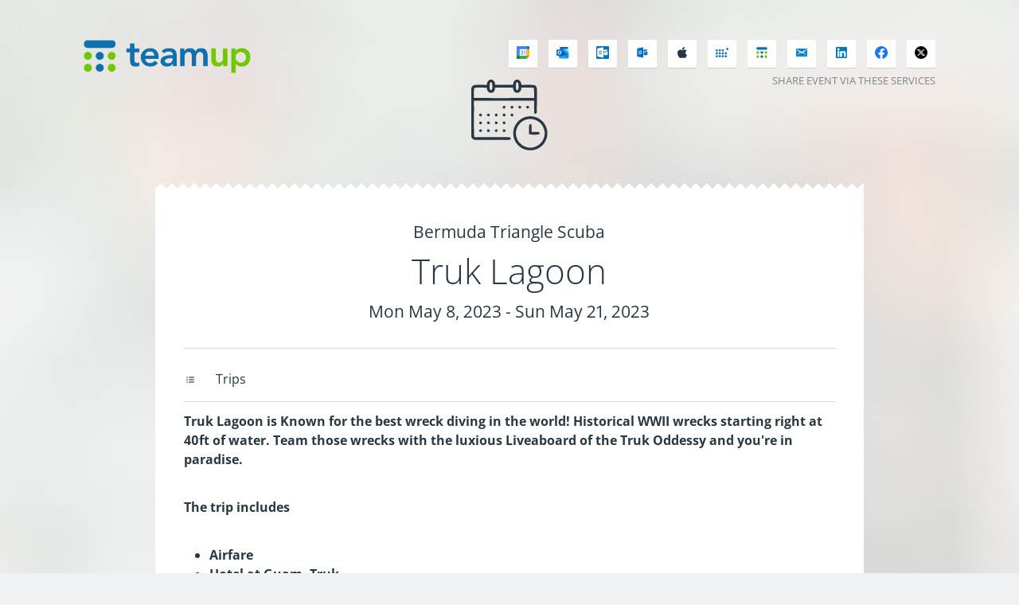

--- FILE ---
content_type: text/html; charset=UTF-8
request_url: https://teamup.com/event/show/id/fyy4FZqkPNfboQ9DxHKjQCmzrKS6Zr
body_size: 12135
content:
<!DOCTYPE html>
<html lang="en">
    <head>
        <meta charset="utf-8" />
        <meta name="viewport" content="width=device-width, initial-scale=1.0">
        <meta http-equiv="X-UA-Compatible" content="IE=edge" />
        <meta name="referrer" content="strict-origin-when-cross-origin" />
        <meta name="robots" content="noindex,nofollow" />
        <title>Bermuda Triangle Scuba</title>

            <meta name="keywords" content="calendar, teamup, free online calendar, group calendar, shared calendar, planner, planning, event calendar, agenda, project calendar, team calendar, family calendar, reservation calendar, room reservation, work schedule, course calendar, course schedule, calendar for facebook" />

            <meta name="description" content="Teamup is a free sharable online calendar for groups and projects." />

                    <link rel="shortcut icon" type="image/x-icon" href="/favicon.ico" />
        <link rel="icon" type="image/png" href="/android-chrome-192x192.png" sizes="192x192">
    

        <meta property="og:url" content="https://teamup.com/event/show/id/fyy4FZqkPNfboQ9DxHKjQCmzrKS6Zr" />
        <meta property="fb:app_id" content="1584102018495462" />
        <meta property="og:title" content="Truk Lagoon" />
        <meta property="og:site_name" content="Teamup" />

                    <meta property="og:description" content="Mon May 8, 2023 - Sun May 21, 2023" />

                    <meta property="og:image" content="https:https://teamup.com/assets-20260126000351/build/img/open_graph/calendar2.png" />
        
                    <link rel="stylesheet" href="https://teamup.com/assets-20260126000351/build/settings_styles.css">
        
    </head>

    <body>
                            
        <!-- Event Share Mobile -->
                    <!-- Event Share Mobile -->
        <section class="event__share-mobile">
                                                <a class="sharebtn" href="#" data-id="google" data-name="Google Calendar"><svg xmlns="http://www.w3.org/2000/svg" width="16" height="16"><g fill="none" fillRule="evenodd"><path fill="#4285F4" d="M1.459 0h10.748v16H1.459A1.459 1.459 0 0 1 0 14.541V1.459C0 .653.653 0 1.459 0"/><path fill="#FFF" d="M3.793 3.793h8.413v8.413H3.793z"/><path fill="#FBBC04" d="M12.207 3.745H16v8.462h-3.793z"/><path fill="#EA4335" d="M12.207 12.207H16L12.207 16z"/><path fill="#188308" d="M0 12.207h3.793V16H1.46A1.459 1.459 0 0 1 0 14.541z"/><path fill="#1967D2" d="M16 3.793h-3.793V0h2.334C15.347 0 16 .653 16 1.459z"/><path fill="#34A853" d="M3.793 12.207h8.413V16H3.793z"/><path fill="#4285F4" fillRule="nonzero" d="M6.492 10.719c.248 0 .477-.038.686-.114.21-.075.39-.18.544-.313a1.443 1.443 0 0 0 .492-1.09 1.296 1.296 0 0 0-.244-.767 1.257 1.257 0 0 0-.267-.266 1.642 1.642 0 0 0-.32-.186v-.044a1.48 1.48 0 0 0 .24-.16 1.132 1.132 0 0 0 .361-.54c.037-.117.055-.246.055-.387a1.252 1.252 0 0 0-.445-.97 1.541 1.541 0 0 0-.503-.284 1.932 1.932 0 0 0-.642-.103c-.229 0-.43.033-.602.099a1.63 1.63 0 0 0-.449.252 1.522 1.522 0 0 0-.314.339 1.528 1.528 0 0 0-.182.36l.744.315c.025-.073.057-.145.099-.216a.842.842 0 0 1 .157-.193.699.699 0 0 1 .23-.139.895.895 0 0 1 .317-.05c.218 0 .4.057.543.17a.569.569 0 0 1 .215.471.7.7 0 0 1-.065.31.604.604 0 0 1-.183.223.886.886 0 0 1-.266.135 1.09 1.09 0 0 1-.325.047h-.386v.752h.43c.136 0 .264.02.383.058.12.039.223.092.31.16a.762.762 0 0 1 .208.248.68.68 0 0 1 .077.321.685.685 0 0 1-.073.318.808.808 0 0 1-.197.248.908.908 0 0 1-.288.164c-.11.039-.223.058-.34.058a.89.89 0 0 1-.598-.211c-.165-.141-.282-.343-.35-.606l-.759.314a1.717 1.717 0 0 0 1.182 1.204c.175.048.35.073.525.073m4.275-.117v-4.99h-.576L8.737 6.644l.454.632.766-.55v3.876z"/></g></svg></a>
                                                                <a class="sharebtn" href="#" data-id="outlook" data-name="Outlook"><svg xmlns="http://www.w3.org/2000/svg" width="16" height="16"><defs><linearGradient id="a" x1="50%" x2="50%" y1="0%" y2="100%"><stop offset="0%" stop-color="#35B8F1"/><stop offset="100%" stop-color="#28A8EA"/></linearGradient><linearGradient id="b" x1="17.372%" x2="82.628%" y1="-6.51%" y2="106.51%"><stop offset="0%" stop-color="#1784D9"/><stop offset="50%" stop-color="#107AD5"/><stop offset="100%" stop-color="#0A63C9"/></linearGradient></defs><g fill="none"><path fill="#0A2767" d="M15.259 8.452c0-.12-.06-.23-.162-.293h-.002l-.007-.003-5.287-3.13a.704.704 0 0 0-.793 0l-5.287 3.13-.007.003a.346.346 0 0 0 .008.59l5.288 3.13a.714.714 0 0 0 .792 0l5.288-3.13a.34.34 0 0 0 .169-.297"/><path fill="#0364B8" d="M4.337 6.362h3.47v3.18h-3.47zM14.55 3.13V1.674A.66.66 0 0 0 13.906 1H4.902a.66.66 0 0 0-.644.674V3.13l5.323 1.42 4.968-1.42z"/><path fill="#0078D4" d="M4.258 3.129h3.549v3.194H4.258z"/><path fill="#28A8EA" d="M11.356 3.129H7.807v3.194l3.549 3.194h3.193V6.323z"/><path fill="#0078D4" d="M7.807 6.323h3.549v3.194H7.807z"/><path fill="#0364B8" d="M7.807 9.517h3.549v3.193H7.807z"/><path fill="#14447D" d="M4.337 9.543h3.47v2.891h-3.47z"/><path fill="#0078D4" d="M11.356 9.517h3.193v3.193h-3.193z"/><path fill="url(#a)" d="m15.097 7.73-.007.003-5.288 2.974c-.023.014-.046.028-.07.04a.717.717 0 0 1-.287.07l-.29-.168a.97.97 0 0 1-.07-.04L3.726 7.55h-.002l-.175-.098v6.02c.002.402.33.725.732.722h10.257l.018-.002a.906.906 0 0 0 .248-.052.729.729 0 0 0 .1-.052c.024-.013.065-.043.065-.043a.712.712 0 0 0 .29-.573v-6.02a.32.32 0 0 1-.162.278" transform="translate(0 1)"/><path fill="#0A2767" d="M14.975 8.428v.37l-5.529 3.806-5.724-4.051c0-.002-.001-.004-.003-.004l-.525-.316v-.266l.216-.004.458.263.01.004.04.024 5.394 3.077.205.12.057-.02c.01-.008 5.34-3.006 5.34-3.006z" opacity=".5"/><path fill="#1490DF" d="m15.097 8.73-.007.004-5.288 2.974-.07.04c-.206.1-.446.1-.651 0l-.071-.04-5.288-2.974-.006-.004a.32.32 0 0 1-.167-.278v6.02c.002.402.33.725.731.722h10.247c.402.003.73-.32.732-.722v-6.02a.32.32 0 0 1-.162.278"/><path fill="#000" d="m9.88 11.664-.08.044a.7.7 0 0 1-.35.114l2.012 2.379 3.51.845a.732.732 0 0 0 .222-.277z" opacity=".1"/><path fill="#000" d="m10.238 11.462-.438.246a.7.7 0 0 1-.35.114l.943 2.598 4.58.625a.716.716 0 0 0 .286-.573v-.078z" opacity=".05"/><path fill="#28A8EA" d="M4.29 15.194h10.236a.733.733 0 0 0 .438-.142L9.155 11.65c-.024-.013-.048-.026-.07-.041L3.725 8.55h-.002l-.175-.099v6c0 .41.331.742.741.742z"/><path fill="#000" d="M8.517 4.49v7.569a.654.654 0 0 1-.65.653H3.55V4.193h.71v-.355h3.608a.652.652 0 0 1 .65.65z" opacity=".1"/><path fill="#000" d="M8.162 4.844v7.57c0 .085-.017.17-.053.248a.646.646 0 0 1-.597.403H3.55V4.194h3.963a.596.596 0 0 1 .295.074c.217.11.355.333.355.576z" opacity=".2"/><path fill="#000" d="M8.162 4.844v6.86a.656.656 0 0 1-.65.652H3.55V4.194h3.963a.596.596 0 0 1 .295.074c.217.11.355.333.355.576z" opacity=".2"/><path fill="#000" d="M7.807 4.844v6.86c0 .359-.29.65-.65.652H3.55V4.194h3.609a.65.65 0 0 1 .649.65z" opacity=".2"/><path fill="url(#b)" d="M.65 3.194h6.506c.36 0 .65.291.65.65v6.506c0 .36-.29.65-.65.65H.65a.65.65 0 0 1-.65-.65V3.844a.65.65 0 0 1 .65-.65" transform="translate(0 1)"/><path fill="#FFF" d="M2.033 6.922c.16-.342.42-.627.743-.82a2.24 2.24 0 0 1 1.18-.297 2.1 2.1 0 0 1 1.093.28c.312.187.563.46.723.785.174.36.261.754.254 1.153a2.68 2.68 0 0 1-.261 1.207 1.92 1.92 0 0 1-.745.811 2.179 2.179 0 0 1-1.134.289c-.391.01-.777-.09-1.117-.284a1.913 1.913 0 0 1-.732-.786 2.474 2.474 0 0 1-.256-1.14 2.736 2.736 0 0 1 .252-1.198m.792 1.927c.086.216.23.403.418.54.191.133.42.202.653.197.248.01.493-.062.697-.203.185-.137.326-.325.406-.54.089-.242.133-.497.13-.754.002-.26-.04-.517-.123-.763a1.2 1.2 0 0 0-.393-.563 1.084 1.084 0 0 0-.69-.213 1.13 1.13 0 0 0-.669.199c-.19.137-.338.326-.426.544a2.166 2.166 0 0 0-.003 1.557z"/><path fill="#50D9FF" d="M11.356 3.129h3.193v3.194h-3.193z"/></g></svg></a>
                                                                <a class="sharebtn" href="#" data-id="outlook-web" data-name="Outlook on the Web"><svg xmlns="http://www.w3.org/2000/svg" width="16" height="16"><g fill="none" fillRule="evenodd"><rect width="16" height="16" fill="#0072C6" rx="1"/><g fill="#FFF" fillRule="nonzero"><path d="M9.396 4.168V6.74l.9.567a.23.23 0 0 0 .098 0l3.87-2.61c0-.309-.287-.53-.45-.53z"/><path d="m9.396 7.701.82.564c.116.085.256 0 .256 0-.14.085 3.793-2.527 3.793-2.527v4.73c0 .515-.33.731-.7.731h-4.17zm-4.25-1.186c-.28 0-.502.131-.667.394-.165.262-.247.61-.247 1.042 0 .439.082.786.247 1.04.165.256.38.383.647.383.276 0 .494-.124.655-.372.161-.248.242-.592.242-1.033 0-.459-.078-.816-.234-1.072-.157-.254-.371-.382-.643-.382"/><path d="M1.252 2.86v10.07l7.66 1.606V1.378zm5.126 6.737c-.324.426-.746.64-1.267.64-.507 0-.92-.207-1.24-.62-.32-.413-.48-.95-.48-1.614 0-.7.162-1.266.487-1.698a1.535 1.535 0 0 1 1.29-.65c.505 0 .915.207 1.226.621.313.414.469.96.469 1.637 0 .697-.162 1.258-.485 1.684"/></g></g></svg></a>
                                                                <a class="sharebtn" href="#" data-id="outlook-com" data-name="Outlook.com"><svg xmlns="http://www.w3.org/2000/svg" width="16" height="16"><g fill="#0072C6"><path d="M9.396 4.168V6.74l.9.567a.23.23 0 0 0 .098 0l3.87-2.61c0-.309-.287-.53-.45-.53z"/><path d="m9.396 7.701.82.564c.116.085.256 0 .256 0-.14.085 3.793-2.527 3.793-2.527v4.73c0 .515-.33.731-.7.731h-4.17zm-4.25-1.186c-.28 0-.502.131-.667.394-.165.262-.247.61-.247 1.042 0 .439.082.786.247 1.04.165.256.38.383.647.383.276 0 .494-.124.655-.372.161-.248.242-.592.242-1.033 0-.459-.078-.816-.234-1.072-.157-.254-.371-.382-.643-.382"/><path d="M1.252 2.86v10.07l7.66 1.606V1.378zm5.126 6.737c-.324.426-.746.64-1.267.64-.507 0-.92-.207-1.24-.62-.32-.413-.48-.95-.48-1.614 0-.7.162-1.266.487-1.698a1.535 1.535 0 0 1 1.29-.65c.505 0 .915.207 1.226.621.313.414.469.96.469 1.637 0 .697-.162 1.258-.485 1.684"/></g></svg></a>
                                                                <a class="sharebtn" href="#" data-id="apple" data-name="Apple Calendar"><svg xmlns="http://www.w3.org/2000/svg" width="16" height="16"><g fill="#283842" fillRule="evenodd"><path d="M2.657 6.146c-1.233 2.054-.45 5.171.914 7.061C4.25 14.152 4.94 15 5.884 15l.054-.001c.443-.017.764-.148 1.073-.275.348-.142.708-.29 1.272-.29.537 0 .879.143 1.21.28.327.136.663.277 1.16.268 1.063-.02 1.715-.934 2.291-1.742.6-.843.902-1.661 1.004-1.974l.004-.012a.113.113 0 0 0-.063-.141l-.01-.004c-.186-.073-1.828-.773-1.846-2.679-.016-1.548 1.232-2.368 1.482-2.517l.012-.007a.115.115 0 0 0 .052-.073.111.111 0 0 0-.018-.088c-.861-1.21-2.181-1.392-2.713-1.414a2.491 2.491 0 0 0-.236-.011c-.624 0-1.222.226-1.703.408-.331.125-.618.234-.815.234-.222 0-.51-.11-.844-.237-.446-.17-.952-.363-1.487-.363h-.038a3.67 3.67 0 0 0-3.068 1.784"/><path d="M10.85 1c-.754.03-1.658.475-2.199 1.083-.459.51-.907 1.362-.79 2.22a.118.118 0 0 0 .11.1c.05.003.103.005.155.005.736 0 1.531-.391 2.074-1.021.572-.666.86-1.52.773-2.285A.119.119 0 0 0 10.85 1"/></g></svg></a>
                                                                <a class="sharebtn" href="#" data-id="other" data-name="Other"><svg xmlns="http://www.w3.org/2000/svg" width="16" height="16"><g fill="#1070AD" fillRule="evenodd" transform="translate(0 2.075)"><ellipse cx="14.588" cy="1.376" rx="1.412" ry="1.376"/><ellipse cx="12.706" cy="6.88" rx="1.412" ry="1.376"/><ellipse cx="8.941" cy="6.88" rx="1.412" ry="1.376"/><ellipse cx="5.176" cy="6.88" rx="1.412" ry="1.376"/><ellipse cx="8.941" cy="3.211" rx="1.412" ry="1.376"/><ellipse cx="12.706" cy="10.549" rx="1.412" ry="1.376"/><ellipse cx="8.941" cy="10.549" rx="1.412" ry="1.376"/><ellipse cx="5.176" cy="3.211" rx="1.412" ry="1.376"/><ellipse cx="5.176" cy="10.549" rx="1.412" ry="1.376"/><ellipse cx="1.412" cy="3.211" rx="1.412" ry="1.376"/><ellipse cx="1.412" cy="6.88" rx="1.412" ry="1.376"/><ellipse cx="1.412" cy="10.549" rx="1.412" ry="1.376"/></g></svg></a>
                                                                <a class="sharebtn" href="#" data-id="teamup" data-name="Teamup"><svg xmlns="http://www.w3.org/2000/svg" width="16" height="16"><g fill="none" transform="translate(1 1)"><circle cx="6.977" cy="6.953" r="1.71" fill="#1070AD"/><circle cx="6.977" cy="12.084" r="1.71" fill="#1070AD"/><circle cx="1.846" cy="6.953" r="1.71" fill="#71C700"/><circle cx="1.846" cy="12.084" r="1.71" fill="#71C700"/><circle cx="12.108" cy="6.953" r="1.71" fill="#71C700"/><path fill="#1070AD" d="M12.213.175H1.742c-.444 0-.823.157-1.137.47-.313.314-.47.693-.47 1.136v.124c0 .444.157.823.47 1.136.314.314.693.47 1.137.47h10.47c.888 0 1.607-.718 1.607-1.606v-.124c0-.887-.72-1.606-1.606-1.606"/><circle cx="12.108" cy="12.084" r="1.71" fill="#71C700"/></g></svg></a>
                                                                <a class="sharebtn" href="#" data-id="email" data-name="Email"><svg xmlns="http://www.w3.org/2000/svg" width="16" height="16"><g fill="#0F85D0" fill-rule="evenodd"><path d="M1.461 3.706c.379.198 5.637 3.041 5.834 3.144.196.102.395.15.705.15.31 0 .51-.048.705-.15.197-.103 5.455-2.946 5.834-3.144.14-.071.378-.2.43-.348.09-.259-.007-.358-.389-.358H1.42c-.382 0-.478.102-.389.358.052.15.29.277.43.348"/><path d="M14.72 4.067c-.276.163-2.752 2.19-4.391 3.41l2.766 3.58c.067.077.098.17.06.217-.04.042-.127.02-.198-.054L9.639 8a37.37 37.37 0 0 1-.916.665c-.259.151-.44.17-.69.17-.249 0-.43-.019-.69-.17A31.19 31.19 0 0 1 6.429 8L3.11 11.22c-.067.078-.158.101-.199.055-.04-.043-.01-.14.058-.217l2.763-3.58c-1.64-1.22-4.143-3.247-4.419-3.41-.296-.174-.313.031-.313.19v7.934c0 .36.461.809.79.809h12.486c.33 0 .724-.453.724-.809V4.257c0-.163.02-.364-.28-.19"/></g></svg></a>
                                                                <a class="sharebtn" href="#" data-id="linkedin" data-name="LinkedIn"><svg xmlns="http://www.w3.org/2000/svg" width="16" height="16"><path fill="#0077B7" d="M13.734 1H2.266C1.567 1 1 1.567 1 2.266v11.468C1 14.433 1.567 15 2.266 15h11.468c.699 0 1.266-.567 1.266-1.266V2.266C15 1.567 14.433 1 13.734 1M5.332 13.089a.369.369 0 0 1-.368.368h-1.57a.369.369 0 0 1-.368-.368V6.512c0-.203.165-.368.369-.368h1.569c.203 0 .368.165.368.368zM4.18 5.524a1.49 1.49 0 1 1 0-2.981 1.49 1.49 0 0 1 0 2.98zm9.352 7.594a.339.339 0 0 1-.34.34h-1.683a.339.339 0 0 1-.338-.34v-3.084c0-.46.135-2.017-1.203-2.017-1.038 0-1.248 1.065-1.29 1.543v3.558a.339.339 0 0 1-.34.34H6.71a.339.339 0 0 1-.34-.34V6.482a.34.34 0 0 1 .34-.338h1.628c.187 0 .339.151.339.338v.574c.385-.577.956-1.023 2.174-1.023 2.695 0 2.68 2.519 2.68 3.902v3.183z"/></svg></a>
                                                                <a class="sharebtn" href="#" data-id="facebook" data-name="Facebook"><svg xmlns="http://www.w3.org/2000/svg" width="16" height="16"><g fill="none"><path fill="#1977F3" d="M16.118 8.06A8.059 8.059 0 1 0 0 8.06a8.062 8.062 0 0 0 6.8 7.961v-5.632H4.753V8.06H6.8V6.283c0-2.02 1.204-3.136 3.044-3.136.882 0 1.805.158 1.805.158v1.983h-1.017c-1 0-1.314.621-1.314 1.26v1.511h2.235l-.357 2.33H9.318v5.632a8.06 8.06 0 0 0 6.8-7.962z"/><path fill="#FEFEFE" d="m11.196 10.39.357-2.33H9.318V6.546c0-.637.312-1.259 1.314-1.259h1.017V3.305s-.923-.158-1.805-.158c-1.84 0-3.044 1.116-3.044 3.136V8.06H4.753v2.33H6.8v5.632a8.278 8.278 0 0 0 2.518 0V10.39z"/></g></svg></a>
                                                                <a class="sharebtn" href="#" data-id="twitter" data-name="X"><svg xmlns="http://www.w3.org/2000/svg" width="16" height="16"><g fill="none" fillRule="evenodd"><circle cx="8" cy="8" r="8" fill="#000"/><path fill="#FFF" fillRule="nonzero" d="M10.9 4h1.534L9.068 7.395 13 12H9.914L7.5 9.201 4.733 12H3.2l3.565-3.631L3 4h3.162l2.183 2.556zm-.536 7.203h.85L5.716 4.768h-.913z"/></g></svg></a>
                                                                </section>
    
        <!-- Custom Background -->
        <section class="login event__custom-bg">

                
    <section class="page__wrapper">

                                            <!-- Header -->
                            <a href="https://www.teamup.com" target="_blank">
            <img src="https://teamup.com/assets-20260126000351/build/img/logo_teamup_210_transparent.png" class="header__logo login__logo-color" style="border:0;" alt="Teamup Logo"  />
        </a>
                    
        
                    <!-- Event Share -->
                            <div class="event__share-position">
                                                                        <a class="sharebtn" href="#" data-id="google" data-name="Google Calendar"><svg xmlns="http://www.w3.org/2000/svg" width="16" height="16"><g fill="none" fillRule="evenodd"><path fill="#4285F4" d="M1.459 0h10.748v16H1.459A1.459 1.459 0 0 1 0 14.541V1.459C0 .653.653 0 1.459 0"/><path fill="#FFF" d="M3.793 3.793h8.413v8.413H3.793z"/><path fill="#FBBC04" d="M12.207 3.745H16v8.462h-3.793z"/><path fill="#EA4335" d="M12.207 12.207H16L12.207 16z"/><path fill="#188308" d="M0 12.207h3.793V16H1.46A1.459 1.459 0 0 1 0 14.541z"/><path fill="#1967D2" d="M16 3.793h-3.793V0h2.334C15.347 0 16 .653 16 1.459z"/><path fill="#34A853" d="M3.793 12.207h8.413V16H3.793z"/><path fill="#4285F4" fillRule="nonzero" d="M6.492 10.719c.248 0 .477-.038.686-.114.21-.075.39-.18.544-.313a1.443 1.443 0 0 0 .492-1.09 1.296 1.296 0 0 0-.244-.767 1.257 1.257 0 0 0-.267-.266 1.642 1.642 0 0 0-.32-.186v-.044a1.48 1.48 0 0 0 .24-.16 1.132 1.132 0 0 0 .361-.54c.037-.117.055-.246.055-.387a1.252 1.252 0 0 0-.445-.97 1.541 1.541 0 0 0-.503-.284 1.932 1.932 0 0 0-.642-.103c-.229 0-.43.033-.602.099a1.63 1.63 0 0 0-.449.252 1.522 1.522 0 0 0-.314.339 1.528 1.528 0 0 0-.182.36l.744.315c.025-.073.057-.145.099-.216a.842.842 0 0 1 .157-.193.699.699 0 0 1 .23-.139.895.895 0 0 1 .317-.05c.218 0 .4.057.543.17a.569.569 0 0 1 .215.471.7.7 0 0 1-.065.31.604.604 0 0 1-.183.223.886.886 0 0 1-.266.135 1.09 1.09 0 0 1-.325.047h-.386v.752h.43c.136 0 .264.02.383.058.12.039.223.092.31.16a.762.762 0 0 1 .208.248.68.68 0 0 1 .077.321.685.685 0 0 1-.073.318.808.808 0 0 1-.197.248.908.908 0 0 1-.288.164c-.11.039-.223.058-.34.058a.89.89 0 0 1-.598-.211c-.165-.141-.282-.343-.35-.606l-.759.314a1.717 1.717 0 0 0 1.182 1.204c.175.048.35.073.525.073m4.275-.117v-4.99h-.576L8.737 6.644l.454.632.766-.55v3.876z"/></g></svg></a>
                                                                                                <a class="sharebtn" href="#" data-id="outlook" data-name="Outlook"><svg xmlns="http://www.w3.org/2000/svg" width="16" height="16"><defs><linearGradient id="a" x1="50%" x2="50%" y1="0%" y2="100%"><stop offset="0%" stop-color="#35B8F1"/><stop offset="100%" stop-color="#28A8EA"/></linearGradient><linearGradient id="b" x1="17.372%" x2="82.628%" y1="-6.51%" y2="106.51%"><stop offset="0%" stop-color="#1784D9"/><stop offset="50%" stop-color="#107AD5"/><stop offset="100%" stop-color="#0A63C9"/></linearGradient></defs><g fill="none"><path fill="#0A2767" d="M15.259 8.452c0-.12-.06-.23-.162-.293h-.002l-.007-.003-5.287-3.13a.704.704 0 0 0-.793 0l-5.287 3.13-.007.003a.346.346 0 0 0 .008.59l5.288 3.13a.714.714 0 0 0 .792 0l5.288-3.13a.34.34 0 0 0 .169-.297"/><path fill="#0364B8" d="M4.337 6.362h3.47v3.18h-3.47zM14.55 3.13V1.674A.66.66 0 0 0 13.906 1H4.902a.66.66 0 0 0-.644.674V3.13l5.323 1.42 4.968-1.42z"/><path fill="#0078D4" d="M4.258 3.129h3.549v3.194H4.258z"/><path fill="#28A8EA" d="M11.356 3.129H7.807v3.194l3.549 3.194h3.193V6.323z"/><path fill="#0078D4" d="M7.807 6.323h3.549v3.194H7.807z"/><path fill="#0364B8" d="M7.807 9.517h3.549v3.193H7.807z"/><path fill="#14447D" d="M4.337 9.543h3.47v2.891h-3.47z"/><path fill="#0078D4" d="M11.356 9.517h3.193v3.193h-3.193z"/><path fill="url(#a)" d="m15.097 7.73-.007.003-5.288 2.974c-.023.014-.046.028-.07.04a.717.717 0 0 1-.287.07l-.29-.168a.97.97 0 0 1-.07-.04L3.726 7.55h-.002l-.175-.098v6.02c.002.402.33.725.732.722h10.257l.018-.002a.906.906 0 0 0 .248-.052.729.729 0 0 0 .1-.052c.024-.013.065-.043.065-.043a.712.712 0 0 0 .29-.573v-6.02a.32.32 0 0 1-.162.278" transform="translate(0 1)"/><path fill="#0A2767" d="M14.975 8.428v.37l-5.529 3.806-5.724-4.051c0-.002-.001-.004-.003-.004l-.525-.316v-.266l.216-.004.458.263.01.004.04.024 5.394 3.077.205.12.057-.02c.01-.008 5.34-3.006 5.34-3.006z" opacity=".5"/><path fill="#1490DF" d="m15.097 8.73-.007.004-5.288 2.974-.07.04c-.206.1-.446.1-.651 0l-.071-.04-5.288-2.974-.006-.004a.32.32 0 0 1-.167-.278v6.02c.002.402.33.725.731.722h10.247c.402.003.73-.32.732-.722v-6.02a.32.32 0 0 1-.162.278"/><path fill="#000" d="m9.88 11.664-.08.044a.7.7 0 0 1-.35.114l2.012 2.379 3.51.845a.732.732 0 0 0 .222-.277z" opacity=".1"/><path fill="#000" d="m10.238 11.462-.438.246a.7.7 0 0 1-.35.114l.943 2.598 4.58.625a.716.716 0 0 0 .286-.573v-.078z" opacity=".05"/><path fill="#28A8EA" d="M4.29 15.194h10.236a.733.733 0 0 0 .438-.142L9.155 11.65c-.024-.013-.048-.026-.07-.041L3.725 8.55h-.002l-.175-.099v6c0 .41.331.742.741.742z"/><path fill="#000" d="M8.517 4.49v7.569a.654.654 0 0 1-.65.653H3.55V4.193h.71v-.355h3.608a.652.652 0 0 1 .65.65z" opacity=".1"/><path fill="#000" d="M8.162 4.844v7.57c0 .085-.017.17-.053.248a.646.646 0 0 1-.597.403H3.55V4.194h3.963a.596.596 0 0 1 .295.074c.217.11.355.333.355.576z" opacity=".2"/><path fill="#000" d="M8.162 4.844v6.86a.656.656 0 0 1-.65.652H3.55V4.194h3.963a.596.596 0 0 1 .295.074c.217.11.355.333.355.576z" opacity=".2"/><path fill="#000" d="M7.807 4.844v6.86c0 .359-.29.65-.65.652H3.55V4.194h3.609a.65.65 0 0 1 .649.65z" opacity=".2"/><path fill="url(#b)" d="M.65 3.194h6.506c.36 0 .65.291.65.65v6.506c0 .36-.29.65-.65.65H.65a.65.65 0 0 1-.65-.65V3.844a.65.65 0 0 1 .65-.65" transform="translate(0 1)"/><path fill="#FFF" d="M2.033 6.922c.16-.342.42-.627.743-.82a2.24 2.24 0 0 1 1.18-.297 2.1 2.1 0 0 1 1.093.28c.312.187.563.46.723.785.174.36.261.754.254 1.153a2.68 2.68 0 0 1-.261 1.207 1.92 1.92 0 0 1-.745.811 2.179 2.179 0 0 1-1.134.289c-.391.01-.777-.09-1.117-.284a1.913 1.913 0 0 1-.732-.786 2.474 2.474 0 0 1-.256-1.14 2.736 2.736 0 0 1 .252-1.198m.792 1.927c.086.216.23.403.418.54.191.133.42.202.653.197.248.01.493-.062.697-.203.185-.137.326-.325.406-.54.089-.242.133-.497.13-.754.002-.26-.04-.517-.123-.763a1.2 1.2 0 0 0-.393-.563 1.084 1.084 0 0 0-.69-.213 1.13 1.13 0 0 0-.669.199c-.19.137-.338.326-.426.544a2.166 2.166 0 0 0-.003 1.557z"/><path fill="#50D9FF" d="M11.356 3.129h3.193v3.194h-3.193z"/></g></svg></a>
                                                                                                <a class="sharebtn" href="#" data-id="outlook-web" data-name="Outlook on the Web"><svg xmlns="http://www.w3.org/2000/svg" width="16" height="16"><g fill="none" fillRule="evenodd"><rect width="16" height="16" fill="#0072C6" rx="1"/><g fill="#FFF" fillRule="nonzero"><path d="M9.396 4.168V6.74l.9.567a.23.23 0 0 0 .098 0l3.87-2.61c0-.309-.287-.53-.45-.53z"/><path d="m9.396 7.701.82.564c.116.085.256 0 .256 0-.14.085 3.793-2.527 3.793-2.527v4.73c0 .515-.33.731-.7.731h-4.17zm-4.25-1.186c-.28 0-.502.131-.667.394-.165.262-.247.61-.247 1.042 0 .439.082.786.247 1.04.165.256.38.383.647.383.276 0 .494-.124.655-.372.161-.248.242-.592.242-1.033 0-.459-.078-.816-.234-1.072-.157-.254-.371-.382-.643-.382"/><path d="M1.252 2.86v10.07l7.66 1.606V1.378zm5.126 6.737c-.324.426-.746.64-1.267.64-.507 0-.92-.207-1.24-.62-.32-.413-.48-.95-.48-1.614 0-.7.162-1.266.487-1.698a1.535 1.535 0 0 1 1.29-.65c.505 0 .915.207 1.226.621.313.414.469.96.469 1.637 0 .697-.162 1.258-.485 1.684"/></g></g></svg></a>
                                                                                                <a class="sharebtn" href="#" data-id="outlook-com" data-name="Outlook.com"><svg xmlns="http://www.w3.org/2000/svg" width="16" height="16"><g fill="#0072C6"><path d="M9.396 4.168V6.74l.9.567a.23.23 0 0 0 .098 0l3.87-2.61c0-.309-.287-.53-.45-.53z"/><path d="m9.396 7.701.82.564c.116.085.256 0 .256 0-.14.085 3.793-2.527 3.793-2.527v4.73c0 .515-.33.731-.7.731h-4.17zm-4.25-1.186c-.28 0-.502.131-.667.394-.165.262-.247.61-.247 1.042 0 .439.082.786.247 1.04.165.256.38.383.647.383.276 0 .494-.124.655-.372.161-.248.242-.592.242-1.033 0-.459-.078-.816-.234-1.072-.157-.254-.371-.382-.643-.382"/><path d="M1.252 2.86v10.07l7.66 1.606V1.378zm5.126 6.737c-.324.426-.746.64-1.267.64-.507 0-.92-.207-1.24-.62-.32-.413-.48-.95-.48-1.614 0-.7.162-1.266.487-1.698a1.535 1.535 0 0 1 1.29-.65c.505 0 .915.207 1.226.621.313.414.469.96.469 1.637 0 .697-.162 1.258-.485 1.684"/></g></svg></a>
                                                                                                <a class="sharebtn" href="#" data-id="apple" data-name="Apple Calendar"><svg xmlns="http://www.w3.org/2000/svg" width="16" height="16"><g fill="#283842" fillRule="evenodd"><path d="M2.657 6.146c-1.233 2.054-.45 5.171.914 7.061C4.25 14.152 4.94 15 5.884 15l.054-.001c.443-.017.764-.148 1.073-.275.348-.142.708-.29 1.272-.29.537 0 .879.143 1.21.28.327.136.663.277 1.16.268 1.063-.02 1.715-.934 2.291-1.742.6-.843.902-1.661 1.004-1.974l.004-.012a.113.113 0 0 0-.063-.141l-.01-.004c-.186-.073-1.828-.773-1.846-2.679-.016-1.548 1.232-2.368 1.482-2.517l.012-.007a.115.115 0 0 0 .052-.073.111.111 0 0 0-.018-.088c-.861-1.21-2.181-1.392-2.713-1.414a2.491 2.491 0 0 0-.236-.011c-.624 0-1.222.226-1.703.408-.331.125-.618.234-.815.234-.222 0-.51-.11-.844-.237-.446-.17-.952-.363-1.487-.363h-.038a3.67 3.67 0 0 0-3.068 1.784"/><path d="M10.85 1c-.754.03-1.658.475-2.199 1.083-.459.51-.907 1.362-.79 2.22a.118.118 0 0 0 .11.1c.05.003.103.005.155.005.736 0 1.531-.391 2.074-1.021.572-.666.86-1.52.773-2.285A.119.119 0 0 0 10.85 1"/></g></svg></a>
                                                                                                <a class="sharebtn" href="#" data-id="other" data-name="Other"><svg xmlns="http://www.w3.org/2000/svg" width="16" height="16"><g fill="#1070AD" fillRule="evenodd" transform="translate(0 2.075)"><ellipse cx="14.588" cy="1.376" rx="1.412" ry="1.376"/><ellipse cx="12.706" cy="6.88" rx="1.412" ry="1.376"/><ellipse cx="8.941" cy="6.88" rx="1.412" ry="1.376"/><ellipse cx="5.176" cy="6.88" rx="1.412" ry="1.376"/><ellipse cx="8.941" cy="3.211" rx="1.412" ry="1.376"/><ellipse cx="12.706" cy="10.549" rx="1.412" ry="1.376"/><ellipse cx="8.941" cy="10.549" rx="1.412" ry="1.376"/><ellipse cx="5.176" cy="3.211" rx="1.412" ry="1.376"/><ellipse cx="5.176" cy="10.549" rx="1.412" ry="1.376"/><ellipse cx="1.412" cy="3.211" rx="1.412" ry="1.376"/><ellipse cx="1.412" cy="6.88" rx="1.412" ry="1.376"/><ellipse cx="1.412" cy="10.549" rx="1.412" ry="1.376"/></g></svg></a>
                                                                                                <a class="sharebtn" href="#" data-id="teamup" data-name="Teamup"><svg xmlns="http://www.w3.org/2000/svg" width="16" height="16"><g fill="none" transform="translate(1 1)"><circle cx="6.977" cy="6.953" r="1.71" fill="#1070AD"/><circle cx="6.977" cy="12.084" r="1.71" fill="#1070AD"/><circle cx="1.846" cy="6.953" r="1.71" fill="#71C700"/><circle cx="1.846" cy="12.084" r="1.71" fill="#71C700"/><circle cx="12.108" cy="6.953" r="1.71" fill="#71C700"/><path fill="#1070AD" d="M12.213.175H1.742c-.444 0-.823.157-1.137.47-.313.314-.47.693-.47 1.136v.124c0 .444.157.823.47 1.136.314.314.693.47 1.137.47h10.47c.888 0 1.607-.718 1.607-1.606v-.124c0-.887-.72-1.606-1.606-1.606"/><circle cx="12.108" cy="12.084" r="1.71" fill="#71C700"/></g></svg></a>
                                                                                                <a class="sharebtn" href="#" data-id="email" data-name="Email"><svg xmlns="http://www.w3.org/2000/svg" width="16" height="16"><g fill="#0F85D0" fill-rule="evenodd"><path d="M1.461 3.706c.379.198 5.637 3.041 5.834 3.144.196.102.395.15.705.15.31 0 .51-.048.705-.15.197-.103 5.455-2.946 5.834-3.144.14-.071.378-.2.43-.348.09-.259-.007-.358-.389-.358H1.42c-.382 0-.478.102-.389.358.052.15.29.277.43.348"/><path d="M14.72 4.067c-.276.163-2.752 2.19-4.391 3.41l2.766 3.58c.067.077.098.17.06.217-.04.042-.127.02-.198-.054L9.639 8a37.37 37.37 0 0 1-.916.665c-.259.151-.44.17-.69.17-.249 0-.43-.019-.69-.17A31.19 31.19 0 0 1 6.429 8L3.11 11.22c-.067.078-.158.101-.199.055-.04-.043-.01-.14.058-.217l2.763-3.58c-1.64-1.22-4.143-3.247-4.419-3.41-.296-.174-.313.031-.313.19v7.934c0 .36.461.809.79.809h12.486c.33 0 .724-.453.724-.809V4.257c0-.163.02-.364-.28-.19"/></g></svg></a>
                                                                                                <a class="sharebtn" href="#" data-id="linkedin" data-name="LinkedIn"><svg xmlns="http://www.w3.org/2000/svg" width="16" height="16"><path fill="#0077B7" d="M13.734 1H2.266C1.567 1 1 1.567 1 2.266v11.468C1 14.433 1.567 15 2.266 15h11.468c.699 0 1.266-.567 1.266-1.266V2.266C15 1.567 14.433 1 13.734 1M5.332 13.089a.369.369 0 0 1-.368.368h-1.57a.369.369 0 0 1-.368-.368V6.512c0-.203.165-.368.369-.368h1.569c.203 0 .368.165.368.368zM4.18 5.524a1.49 1.49 0 1 1 0-2.981 1.49 1.49 0 0 1 0 2.98zm9.352 7.594a.339.339 0 0 1-.34.34h-1.683a.339.339 0 0 1-.338-.34v-3.084c0-.46.135-2.017-1.203-2.017-1.038 0-1.248 1.065-1.29 1.543v3.558a.339.339 0 0 1-.34.34H6.71a.339.339 0 0 1-.34-.34V6.482a.34.34 0 0 1 .34-.338h1.628c.187 0 .339.151.339.338v.574c.385-.577.956-1.023 2.174-1.023 2.695 0 2.68 2.519 2.68 3.902v3.183z"/></svg></a>
                                                                                                <a class="sharebtn" href="#" data-id="facebook" data-name="Facebook"><svg xmlns="http://www.w3.org/2000/svg" width="16" height="16"><g fill="none"><path fill="#1977F3" d="M16.118 8.06A8.059 8.059 0 1 0 0 8.06a8.062 8.062 0 0 0 6.8 7.961v-5.632H4.753V8.06H6.8V6.283c0-2.02 1.204-3.136 3.044-3.136.882 0 1.805.158 1.805.158v1.983h-1.017c-1 0-1.314.621-1.314 1.26v1.511h2.235l-.357 2.33H9.318v5.632a8.06 8.06 0 0 0 6.8-7.962z"/><path fill="#FEFEFE" d="m11.196 10.39.357-2.33H9.318V6.546c0-.637.312-1.259 1.314-1.259h1.017V3.305s-.923-.158-1.805-.158c-1.84 0-3.044 1.116-3.044 3.136V8.06H4.753v2.33H6.8v5.632a8.278 8.278 0 0 0 2.518 0V10.39z"/></g></svg></a>
                                                                                                <a class="sharebtn" href="#" data-id="twitter" data-name="X"><svg xmlns="http://www.w3.org/2000/svg" width="16" height="16"><g fill="none" fillRule="evenodd"><circle cx="8" cy="8" r="8" fill="#000"/><path fill="#FFF" fillRule="nonzero" d="M10.9 4h1.534L9.068 7.395 13 12H9.914L7.5 9.201 4.733 12H3.2l3.565-3.631L3 4h3.162l2.183 2.556zm-.536 7.203h.85L5.716 4.768h-.913z"/></g></svg></a>
                                                                                                            <br>
                    <span>Share event via these services</span>
                </div>

                <div class="event__sharenav">
                    <a href="#" class="sharenav"><svg xmlns="http://www.w3.org/2000/svg" width="17" height="15"><path fill="#FFF" d="M15.643 8.499H1.355C.606 8.499 0 7.866 0 7.082c0-.783.606-1.416 1.355-1.416h14.288c.748 0 1.355.633 1.355 1.416 0 .784-.607 1.417-1.355 1.417m0-5.666H1.355C.606 2.833 0 2.2 0 1.416 0 .633.606 0 1.355 0h14.288c.748 0 1.355.633 1.355 1.416 0 .784-.607 1.417-1.355 1.417M1.355 11.332h14.288c.748 0 1.355.633 1.355 1.416 0 .784-.607 1.417-1.355 1.417H1.355C.606 14.165 0 13.532 0 12.748c0-.783.606-1.416 1.355-1.416"/></svg></a>
                    <span>Share</span>
                </div>
                    
        <!-- Content -->
        <section class="login__content">

            <!-- Title -->
            <span class="event__sprite"><svg xmlns="http://www.w3.org/2000/svg" width="128" height="89" viewBox="0 0 96 89"><g fill="#283842"><path d="M23.46 0h2.25c3.02.87 4.21 3.69 4.23 6.6 7.5-.01 15-.01 22.49.01.14-2.79 1.23-5.45 3.93-6.61h2.22c3.06.83 4.16 3.73 4.41 6.6 5.3.2 10.65-.44 15.92.3 3.26.63 3.65 4.41 3.53 7.12-.15 8.99.13 17.98-.12 26.96.29 1.78-1.96 1.6-3.02 2.09-.69-5.54-.32-11.12-.38-16.68-25.19-.01-50.38-.02-75.57 0 .25 15.3-.41 30.64.34 45.92 14.11 0 28.23.01 42.34-.01 1.1.24 3.87-.28 3.39 1.67.5 1.97-2.24 1.57-3.37 1.75-13.69-.06-27.38.1-41.06-.07-2.33.15-3.85-1.73-4.99-3.49V10.57c.88-1.61 1.9-3.65 4.01-3.78 5.14-.51 10.32-.05 15.48-.18.14-2.8 1.26-5.43 3.97-6.61m-.13 4.16c.17 2.97-1.77 7.7 1.62 9.32 2.68-2.33 1.09-6.54 1.15-9.67-.53-.07-1.6-.22-2.14-.29zm33.03-.02c.02 2.95-1.82 7.78 1.59 9.33 2.53-2.44 1.08-6.52 1.09-9.65-.5-.12-1.5-.35-2-.47zM3.63 10.66c-.66 4.08-.02 8.24-.34 12.35 25.19.26 50.39.04 75.59.11.02-4.31.1-8.62-.09-12.93-5.3-.19-10.61-.08-15.91-.11.01 2.91-1.45 6.4-4.83 6.48-3.7.47-5.72-3.28-5.54-6.49-7.55.02-15.1.02-22.66.01.24 3.01-1.46 6.46-4.85 6.49-3.61.3-5.61-3.33-5.43-6.5-5.27.4-10.89-.77-15.94.59"/><path d="M39.47 35.54c-.37-1.91 1.49-3.4 3.16-2.09 1.03 1.49-.47 2.32-1.45 3.21-.43-.28-1.28-.84-1.71-1.12m10.1-1.96c.97-.79 1.98-.82 3.02-.08.8 1.5-.68 2.46-1.62 3.36-.74-.99-2.19-1.9-1.4-3.28m9.89-.09c1.45-1.38 4.37.29 2.87 2.09-1.12 1.99-4.12-.2-2.87-2.09m9.89 0c1.54-1.35 4.04.04 3.07 2.04-1.39 1.95-4.18.02-3.07-2.04m-59.06 9.93c1.45-2.22 4.36.85 2.45 2.22-1.08 1.83-4.18-1-2.45-2.22m9.99-.12c.78-1.61 3.72.22 2.75 1.62-.38 2.58-5.26.16-2.75-1.62m9.94-.05c1.47-2.21 4.57 2.07 1.75 2.69-1.5 1.21-3.41-1.75-1.75-2.69m9.35.41c1.12-2.29 4.35-.16 3.13 1.84-1.45 1.59-3.79.11-3.13-1.84m9.9-.01c1.28-2.26 4.11-.25 3.18 1.83-1.39 1.61-3.98.15-3.18-1.83m19.02 3.14c5.51-1.43 11.62-.74 16.52 2.23 6.59 3.81 10.82 11.35 10.58 18.96-.15 7.78-4.93 15.26-11.94 18.65-4.48 2.26-9.75 2.61-14.62 1.6-8.52-1.92-15.29-9.6-16.21-18.28-1.41-10.21 5.7-20.65 15.67-23.16m.7 3.35c-9.21 2.32-15.12 12.71-12.52 21.82 2.18 9.55 13.17 15.92 22.52 12.8 9.22-2.53 15.35-13.22 12.22-22.39-2.46-9.22-13.09-15.16-22.22-12.23m-57.67 2.51c2.16-.22 2.47 3.07.37 3.49-2.3.06-2.82-3.46-.37-3.49m9.73 0c2-.48 2.78 2.9.72 3.18-2.3.91-3.33-3.07-.72-3.18m9.05-.24c1.11.27 2.38.47 2.94 1.65-.09 1.24-1.96 2.99-2.95 1.5-1.3-.7-.23-2.18.01-3.15m10.24.28c2.01-.76 3.49 2.28 1.38 3.11-1.98 1.31-3.51-2.37-1.38-3.11"/><path d="m73.01 56.32 2.36-.52c.52 3.28.38 6.61.33 9.92 3.15-.01 6.31-.14 9.45.17 1.1 1.64.76 2.68-1.03 3.13-3.89.16-7.88.49-11.69-.47.47-4.02-.73-8.45.58-12.23m-63.29 7.7c.39-1.31 1.68-1.42 2.81-1.58.24.4.72 1.18.96 1.57-.19.45-.59 1.34-.78 1.79-1.34-.04-2.8-.1-2.99-1.78m10.87-1.38c1.82-.89 3.83 1.78 1.81 2.92-1.92 1.16-4.02-1.78-1.81-2.92m9.82 0c.57-.02 1.69-.04 2.26-.05.02.95.78 3.09-.79 3.09-1.24.47-1.92-.76-2.6-1.52.28-.38.85-1.14 1.13-1.52m10.02-.01c2.14-.91 3.67 2.43 1.33 3.15-2.07.67-3.12-2.23-1.33-3.15"/></g></svg></span>

            <!-- Event -->
            <div class="event__main">
                <div class="event__pattern-top"></div>
                <div class="event__content">

                    <div class="event__contentbox-top">
                                                    <div class="calendar__title">
                                <h3 class="event__time">Bermuda Triangle Scuba</h3>
                            </div>
                                                <div class="login__title">
                            <h1 class="event__title emojify">Truk Lagoon</h1>
                        </div>
                        <div class="event__time" id="event__time-wrapper">
            Mon May 8, 2023 - Sun May 21, 2023

            </div>                        <div id="event-signup-btn"></div>
                    </div>

                    <div class="event__contentbox-info">
                        <div>
                                                        <label>
                                <svg width="16" height="16" viewBox="0 0 16 16" xmlns="http://www.w3.org/2000/svg">
    <g fill="#7E899A" transform="translate(3 4)" fill-rule="evenodd">
        <path d="M4 6h5a1 1 0 1 1 0 2H4a1 1 0 1 1 0-2zM4 3h5a1 1 0 1 1 0 2H4a1 1 0 1 1 0-2zM4 0h5a1 1 0 1 1 0 2H4a1 1 0 1 1 0-2z"/>
        <rect y="6" width="2" height="2" rx="1"/>
        <path d="M1 3a1 1 0 1 1 0 2 1 1 0 0 1 0-2z"/>
        <rect width="2" height="2" rx="1"/>
    </g>
</svg>

                                                                    
                                                            </label>
                                                            Trips
                                                    </div>
                                                                                    <div class="event__description">
                                    <p><strong>Truk Lagoon is Known for the best wreck diving in the world! Historical WWII wrecks starting right at 40ft of water. Team those wrecks with the luxious Liveaboard of the Truk Oddessy and you're in paradise. </strong><strong></strong></p>
<p><strong><br>The trip includes <br><br></strong><strong></strong></p>
<ul>
<li><strong>Airfare </strong></li>
<li><strong>Hotel at Guam, Truk </strong></li>
<li><strong>Diving in Guam, Truk </strong><strong></strong></li>
</ul>
<p><strong>Trip Price:  $ 7600 </strong></p>
<p><strong>Full Payment due:  Jan 15th</strong></p>
<p></p>
<p><strong>Trip Leader:  Doug Kim </strong></p>
<p><strong>Trip Leader : Mark Roth</strong></p>
<p><strong>3 Devon Sprouse </strong></p>
<p><strong>4 Dan Wagoner</strong></p>
<p><strong>5 Mark Mccraw</strong><strong></strong></p>
<p><strong>6 Kathleen Chaconas </strong></p>
<p><strong>7 Rick Yoesting</strong></p>
<p><strong>8 Michell Yoesting</strong></p>
<p><strong>9 Tom Aldridge</strong></p>
<p><strong>10 Tori Mcintosh</strong><strong></strong></p>
<p><strong>11 Lynn Montgomery</strong></p>
<p><strong>12 Joe Montgomery</strong></p>
<p><strong>13 Larry  Abbott</strong><strong></strong></p>
<p><strong>14 Abbott</strong></p>
<p><strong>15 Steve Rose</strong><strong></strong></p>
<p><strong>16 Ida Rose</strong></p>
<p><strong></strong></p>
<p></p>
<p></p>
                                </div>
                                                                                                                            </div>

                    <div id="modal-application"></div>
                    <div id="modal-application-attachment"></div>

                    <div class="event__contentbox-footer">
                                                    Shared by: leescubagreenville, created
                                                <span id="event-creation-dt" data-date="2023-01-05T11:53:07-05:00"></span>
                        , last updated <span id="event-update-dt" data-date="2023-04-11T09:36:53-04:00"></span>
                                                                        </div>

                </div>
                <div class="event__shadow">
                    <div class="event__pattern-bot"></div>
                </div>
            </div>

            <footer class="footer-login">
                <a href="https://www.teamup.com"><svg xmlns="http://www.w3.org/2000/svg" width="120" height="24"><g fill="none" fillRule="evenodd"><path fill="#71C700" d="M100.065 13.174c0 1.685-.819 3.213-2.906 3.213-2.219 0-2.324-2.318-2.324-3.713v-6.4h-3.17v7.98c0 2.58 1.215 4.976 4.623 4.976 2.113 0 3.302-1.08 3.883-2.343h.053v2.027h3.012V6.274h-3.17zm13.393-7.216c-1.77 0-3.434.685-4.359 2.213h-.053V6.274h-3.011v17.502h3.17v-6.468h.079c.66.817 1.928 1.923 4.306 1.923 3.62 0 6.129-2.897 6.129-6.636 0-3.74-2.351-6.637-6.261-6.637m-.634 10.429c-2.325 0-3.725-1.817-3.725-3.792 0-1.975 1.4-3.792 3.725-3.792 2.324 0 3.725 1.817 3.725 3.792 0 1.975-1.4 3.792-3.725 3.792"/><path fill="#1070AD" d="M36.537 2.614h-3.17v3.66h-2.615V8.96h2.615v5.794c0 2.976.793 4.476 4.148 4.476.74 0 1.85-.105 2.51-.42v-2.66c-.397.29-1.163.395-1.717.395-1.4 0-1.77-.79-1.77-2.055V8.96h3.487V6.274h-3.487zm11.438 3.344c-3.83 0-6.895 2.66-6.895 6.637 0 3.976 3.065 6.636 6.895 6.636 2.008 0 3.884-.711 5.363-2.529l-2.272-1.711c-.792.974-1.823 1.711-3.408 1.711-1.77 0-3.196-1.132-3.407-3.001h9.668v-.87c0-4.397-2.404-6.873-5.944-6.873m-3.724 5.372c.237-1.817 1.4-3.002 3.275-3.002 1.982 0 3.197 1.159 3.223 3.002zm17.195-5.372c-2.007 0-3.989.606-5.389 2.028l1.665 1.659a4.995 4.995 0 0 1 3.38-1.317c1.692 0 2.907.817 2.907 2.37v.342h-.792c-3.17 0-7.978.29-7.978 4.398 0 2.502 2.272 3.792 4.623 3.792 1.69 0 3.17-.632 4.068-2.054h.079v1.738h2.854v-7.268c0-1.79 0-5.688-5.417-5.688m2.378 8.006c0 1.764-1.03 2.897-3.196 2.897-1.03 0-2.22-.5-2.22-1.66 0-1.817 3.013-1.948 4.756-1.948h.66zM84.43 5.958c-1.903 0-3.25.738-4.174 2.344-.661-1.58-2.008-2.344-3.963-2.344-2.114 0-3.329 1.106-3.883 2.292h-.054V6.274h-3.011v12.64h3.17v-6.899c0-1.685.82-3.213 2.906-3.213 1.532 0 2.166 1.027 2.166 2.58v7.532h3.17v-6.846c0-1.633.74-3.265 2.722-3.265 1.875 0 2.35 1.37 2.35 2.949v7.162h3.17v-7.531c0-3.028-1.188-5.425-4.57-5.425z"/><ellipse cx="3.21" cy="3.161" fill="#1070AD" rx="2.848" ry="2.839" transform="translate(8.408 8.381)"/><ellipse cx="3.21" cy="2.915" fill="#1070AD" rx="2.848" ry="2.839" transform="translate(8.408 17.143)"/><ellipse cx="3.074" cy="3.161" fill="#71C700" rx="2.848" ry="2.839" transform="translate(0 8.381)"/><ellipse cx="3.074" cy="2.915" fill="#71C700" rx="2.848" ry="2.839" transform="translate(0 17.143)"/><ellipse cx="2.964" cy="3.161" fill="#71C700" rx="2.848" ry="2.839" transform="translate(17.197 8.381)"/><path fill="#1070AD" d="M20.336.29H2.9c-.739 0-1.37.26-1.892.78a2.565 2.565 0 0 0-.783 1.887v.206c0 .736.261 1.365.783 1.885.523.52 1.153.781 1.892.781h17.436a2.67 2.67 0 0 0 2.675-2.666v-.206A2.67 2.67 0 0 0 20.336.29"/><ellipse cx="2.964" cy="2.915" fill="#71C700" rx="2.848" ry="2.839" transform="translate(17.197 17.143)"/></g></svg></a>
                <span>Powered by <a href="https://www.teamup.com">Teamup</a></span>
            </footer>

            <div id="react-app-msg-ct" class="app-msg-wrapper">
                <div id="react-app-msg"></div>
            </div>
        </section>
    </section>
        </section>

                        <script nonce="nGajDOQi5McHG8APNEPuRQ==">
                var APP_BASE_URL = "";
                var APP_RESOURCES_URL = "https:\/\/teamup.com\/assets-20260126000351\/build";
                var APP_LANGUAGE = "en";
                var APP_LANGUAGE_SECTIONS = ['calendar','preferences'];
                var APP_DATETIME_LOCALE = "en";
                var APP_DATETIME_USE24H = false;
                var ASSETS_VERSION = 'assets-20260126000351';
                var TIMEZONE_ATTR = {
                    visible: true,                    app: "America\/New_York",                    mode: "STATIC",
                };
            </script>

            <script nonce="nGajDOQi5McHG8APNEPuRQ==">
                (function () {
                    var elems = document.getElementsByClassName('flash-close-btn');
                    var i, len = elems.length;

                    for (i = 0; i < len; i++ ) {
                        elems[i].addEventListener('click', function (e) {
                            e.preventDefault();
                            var parent = e.currentTarget.parentNode.parentNode;
                            parent.parentNode.removeChild(parent);
                        });
                    }
                })();
            </script>
        

    <script nonce="nGajDOQi5McHG8APNEPuRQ==">
        var APP_BASE_URL = "";
                    var EVENT_POINTER = "fyy4FZqkPNfboQ9DxHKjQCmzrKS6Zr";
                            var APP_IDENTIFIER = "gbk6vh";
                            var EVENT_DATA = {"id":"1377760372","all_day":true,"res_ids":[9084043],"start_dt":1683504000,"end_dt":1684713540,"notes":"<p><strong>Truk Lagoon is Known for the best wreck diving in the world! Historical WWII wrecks starting right at 40ft of water. Team those wrecks with the luxious Liveaboard of the Truk Oddessy and you're in paradise. <\/strong><strong><\/strong><\/p>\n<p><strong><br>The trip includes <br><br><\/strong><strong><\/strong><\/p>\n<ul>\n<li><strong>Airfare <\/strong><\/li>\n<li><strong>Hotel at Guam, Truk <\/strong><\/li>\n<li><strong>Diving in Guam, Truk <\/strong><strong><\/strong><\/li>\n<\/ul>\n<p><strong>Trip Price:\u00a0 $ 7600 <\/strong><\/p>\n<p><strong>Full Payment due:\u00a0 Jan 15th<\/strong><\/p>\n<p><\/p>\n<p><strong>Trip Leader:\u00a0 Doug Kim <\/strong><\/p>\n<p><strong>Trip Leader : Mark Roth<\/strong><\/p>\n<p><strong>3 Devon Sprouse\u00a0<\/strong><\/p>\n<p><strong>4 Dan Wagoner<\/strong><\/p>\n<p><strong>5 Mark Mccraw<\/strong><strong><\/strong><\/p>\n<p><strong>6 Kathleen Chaconas <\/strong><\/p>\n<p><strong>7 Rick Yoesting<\/strong><\/p>\n<p><strong>8 Michell Yoesting<\/strong><\/p>\n<p><strong>9 Tom Aldridge<\/strong><\/p>\n<p><strong>10 Tori Mcintosh<\/strong><strong><\/strong><\/p>\n<p><strong>11 Lynn Montgomery<\/strong><\/p>\n<p><strong>12 Joe Montgomery<\/strong><\/p>\n<p><strong>13 Larry\u00a0 Abbott<\/strong><strong><\/strong><\/p>\n<p><strong>14 Abbott<\/strong><\/p>\n<p><strong>15 Steve Rose<\/strong><strong><\/strong><\/p>\n<p><strong>16 Ida Rose<\/strong><\/p>\n<p><strong><\/strong><\/p>\n<p><\/p>\n<p><\/p>","version":"57c77607f30c","title":"Truk Lagoon","who":null,"location":null,"app_id":2431968};
        var EVENT_SHARE_DATA = {"data":{"id":"1377760372","start_dt":"2023-05-08T00:00:00","end_dt":"2023-05-21T23:59:00","all_day":true,"notes":"<p><strong>Truk Lagoon is Known for the best wreck diving in the world! Historical WWII wrecks starting right at 40ft of water. Team those wrecks with the luxious Liveaboard of the Truk Oddessy and you're in paradise. <\/strong><strong><\/strong><\/p>\n<p><strong><br>The trip includes <br><br><\/strong><strong><\/strong><\/p>\n<ul>\n<li><strong>Airfare <\/strong><\/li>\n<li><strong>Hotel at Guam, Truk <\/strong><\/li>\n<li><strong>Diving in Guam, Truk <\/strong><strong><\/strong><\/li>\n<\/ul>\n<p><strong>Trip Price:\u00a0 $ 7600 <\/strong><\/p>\n<p><strong>Full Payment due:\u00a0 Jan 15th<\/strong><\/p>\n<p><\/p>\n<p><strong>Trip Leader:\u00a0 Doug Kim <\/strong><\/p>\n<p><strong>Trip Leader : Mark Roth<\/strong><\/p>\n<p><strong>3 Devon Sprouse\u00a0<\/strong><\/p>\n<p><strong>4 Dan Wagoner<\/strong><\/p>\n<p><strong>5 Mark Mccraw<\/strong><strong><\/strong><\/p>\n<p><strong>6 Kathleen Chaconas <\/strong><\/p>\n<p><strong>7 Rick Yoesting<\/strong><\/p>\n<p><strong>8 Michell Yoesting<\/strong><\/p>\n<p><strong>9 Tom Aldridge<\/strong><\/p>\n<p><strong>10 Tori Mcintosh<\/strong><strong><\/strong><\/p>\n<p><strong>11 Lynn Montgomery<\/strong><\/p>\n<p><strong>12 Joe Montgomery<\/strong><\/p>\n<p><strong>13 Larry\u00a0 Abbott<\/strong><strong><\/strong><\/p>\n<p><strong>14 Abbott<\/strong><\/p>\n<p><strong>15 Steve Rose<\/strong><strong><\/strong><\/p>\n<p><strong>16 Ida Rose<\/strong><\/p>\n<p><strong><\/strong><\/p>\n<p><\/p>\n<p><\/p>","subcalendars":[{"res_id":9084043,"name":"Trips","app_id":2431968,"active":true,"color_id":36,"overlap":true,"type":0,"attributes":null,"remote_id":null,"creation_dt":1608758373,"update_dt":null,"delete_dt":null,"readonly":false,"key_permissions":null,"group_permissions":null,"user_permissions":null}],"title":"Truk Lagoon","location":null,"who":null,"custom":[]}};
        var EVENT_TIMEZONE = "America\/New_York";
        var SIGNUP_OPTIONS = {"enabled":false,"deadline":"2023-05-07T20:00:00-04:00","visibility":"users_with_modify_permission","limit":0,"count":0};
        var COMMENTS_OPTIONS = {"enabled":false,"visibility":"all_users","count":0};
        var DETECT_TZ = true;
        var fieldDefinitions = [{"id":"builtin_title","name":"","type":"builtin_title","type_data":{"min":0,"is_always_enabled_field":true,"maximum_length":1024},"active":true,"hidden":false,"creation_dt":"2020-12-05T18:05:28+00:00","update_dt":null},{"id":"builtin_reminders","name":"","type":"builtin_reminders","type_data":{},"active":true,"hidden":false,"creation_dt":"2025-04-16T16:14:18+00:00","update_dt":null},{"id":"builtin_calendars","name":"","type":"builtin_calendars","type_data":{"min":0,"shown_in_title":"hidden","is_always_enabled_field":true,"hide_required":true},"active":true,"hidden":false,"creation_dt":"2020-12-05T18:05:28+00:00","update_dt":null},{"id":"builtin_who","name":"","type":"builtin_who","type_data":{"min":0,"shown_in_title":"value","default_visibility":"all_users","maximum_length":1024},"active":true,"hidden":false,"creation_dt":"2020-12-05T18:05:28+00:00","update_dt":null},{"id":"builtin_location","name":"","type":"builtin_location","type_data":{"min":0,"shown_in_title":"hidden","show_map_link":true,"default_visibility":"all_users","maximum_length":1024},"active":true,"hidden":false,"creation_dt":"2020-12-05T18:05:28+00:00","update_dt":null},{"id":"builtin_notes","name":"","type":"builtin_notes","type_data":{"min":0,"default_visibility":"all_users","maximum_length":65535},"active":true,"hidden":false,"creation_dt":"2020-12-05T18:05:28+00:00","update_dt":null},{"id":"builtin_signup","name":"","type":"builtin_signup","type_data":{"default_enabled":false,"default_deadline_enabled":false,"default_deadline_offset":"P0D","default_visibility":"users_with_modify_permission","default_limit":0,"confirmation_email_enabled":true},"active":true,"hidden":false,"creation_dt":"2020-12-05T18:05:28+00:00","update_dt":null},{"id":"builtin_comments","name":"","type":"builtin_comments","type_data":{"default_enabled":false,"default_visibility":"all_users"},"active":true,"hidden":false,"creation_dt":"2020-12-05T18:05:28+00:00","update_dt":null},{"id":"builtin_attachments","name":"","type":"builtin_attachments","type_data":{"default_enabled":false,"default_visibility":"all_users"},"active":true,"hidden":false,"creation_dt":"2023-02-13T21:55:04+00:00","update_dt":null}];
        var EVENT_ATTACHMENTS = [];
        var EVENT_SIGNUPS = [];
        var EVENT_COMMENTS = [];
        var EVENT_COMPANY_CAM = [];
        var CALENDAR_SETTINGS = {
            filestack: {"key":"AkKZQFIWqQPpzUAJwgMmwz","uploadRegion":"us-west-2","uploadBucket":"teamup-filestack-temp","uploadPath":"temp","attachmentField":{"id":"builtin_attachments","name":"","type":"builtin_attachments","type_data":{"default_enabled":false,"default_visibility":0},"active":true,"hidden":false,"creation_dt":1676325304,"update_dt":null}},
            licenseFeatures: {"calendar_limit":12,"daily_agenda":true,"file_storage":2147483648,"max_file_size":10485760,"company_cam":false,"passwords":true,"history":60,"refresh_param":false,"file_upload":true,"import_feed_frequency":[43200,10080,720,240],"show_footer_logo":true,"custom_field_limit":1,"custom_field_option_limit":8,"max_users":12,"attachments":true,"allow_admin_links":false,"activity_stream_retention":3},
            appId: 2431968,
        };
        
                    </script>

    <script nonce="nGajDOQi5McHG8APNEPuRQ==" src="https://teamup.com/assets-20260126000351/build/js/event-show-page.js"></script>
    </body>
</html>


--- FILE ---
content_type: text/css
request_url: https://teamup.com/assets-20260126000351/build/settings_styles.css
body_size: 44811
content:
.flatpickr-calendar{-webkit-animation:none;animation:none;background:#0000;background:#fff;border:0;border-radius:5px;-webkit-box-shadow:1px 0 0 #e6e6e6,-1px 0 0 #e6e6e6,0 1px 0 #e6e6e6,0 -1px 0 #e6e6e6,0 3px 13px #00000014;box-shadow:1px 0 0 #e6e6e6,-1px 0 0 #e6e6e6,0 1px 0 #e6e6e6,0 -1px 0 #e6e6e6,0 3px 13px #00000014;-webkit-box-sizing:border-box;box-sizing:border-box;direction:ltr;display:none;font-size:14px;line-height:24px;opacity:0;padding:0;position:absolute;text-align:center;-ms-touch-action:manipulation;touch-action:manipulation;visibility:hidden;width:307.875px}.flatpickr-calendar.inline,.flatpickr-calendar.open{max-height:640px;opacity:1;visibility:visible}.flatpickr-calendar.open{display:inline-block;z-index:99999}.flatpickr-calendar.animate.open{-webkit-animation:fpFadeInDown .3s cubic-bezier(.23,1,.32,1);animation:fpFadeInDown .3s cubic-bezier(.23,1,.32,1)}.flatpickr-calendar.inline{display:block;position:relative;top:2px}.flatpickr-calendar.static{position:absolute;top:calc(100% + 2px)}.flatpickr-calendar.static.open{display:block;z-index:999}.flatpickr-calendar.multiMonth .flatpickr-days .dayContainer:nth-child(n+1) .flatpickr-day.inRange:nth-child(7n+7){-webkit-box-shadow:none!important;box-shadow:none!important}.flatpickr-calendar.multiMonth .flatpickr-days .dayContainer:nth-child(n+2) .flatpickr-day.inRange:nth-child(7n+1){-webkit-box-shadow:-2px 0 0 #e6e6e6,5px 0 0 #e6e6e6;box-shadow:-2px 0 0 #e6e6e6,5px 0 0 #e6e6e6}.flatpickr-calendar .hasTime .dayContainer,.flatpickr-calendar .hasWeeks .dayContainer{border-bottom:0;border-bottom-left-radius:0;border-bottom-right-radius:0}.flatpickr-calendar .hasWeeks .dayContainer{border-left:0}.flatpickr-calendar.hasTime .flatpickr-time{border-top:1px solid #e6e6e6;height:40px}.flatpickr-calendar.noCalendar.hasTime .flatpickr-time{height:auto}.flatpickr-calendar:after,.flatpickr-calendar:before{border:solid #0000;content:"";display:block;height:0;left:22px;pointer-events:none;position:absolute;width:0}.flatpickr-calendar.arrowRight:after,.flatpickr-calendar.arrowRight:before,.flatpickr-calendar.rightMost:after,.flatpickr-calendar.rightMost:before{left:auto;right:22px}.flatpickr-calendar.arrowCenter:after,.flatpickr-calendar.arrowCenter:before{left:50%;right:50%}.flatpickr-calendar:before{border-width:5px;margin:0 -5px}.flatpickr-calendar:after{border-width:4px;margin:0 -4px}.flatpickr-calendar.arrowTop:after,.flatpickr-calendar.arrowTop:before{bottom:100%}.flatpickr-calendar.arrowTop:before{border-bottom-color:#e6e6e6}.flatpickr-calendar.arrowTop:after{border-bottom-color:#fff}.flatpickr-calendar.arrowBottom:after,.flatpickr-calendar.arrowBottom:before{top:100%}.flatpickr-calendar.arrowBottom:before{border-top-color:#e6e6e6}.flatpickr-calendar.arrowBottom:after{border-top-color:#fff}.flatpickr-calendar:focus{outline:0}.flatpickr-wrapper{display:inline-block;position:relative}.flatpickr-months{display:-webkit-box;display:-webkit-flex;display:-ms-flexbox;display:flex}.flatpickr-months .flatpickr-month{-webkit-box-flex:1;background:#0000;-webkit-flex:1;-ms-flex:1;flex:1;line-height:1;overflow:hidden;position:relative;text-align:center}.flatpickr-months .flatpickr-month,.flatpickr-months .flatpickr-next-month,.flatpickr-months .flatpickr-prev-month{fill:#000000e6;color:#000000e6;height:34px;-webkit-user-select:none;-moz-user-select:none;-ms-user-select:none;user-select:none}.flatpickr-months .flatpickr-next-month,.flatpickr-months .flatpickr-prev-month{cursor:pointer;padding:10px;position:absolute;text-decoration:none;top:0;z-index:3}.flatpickr-months .flatpickr-next-month.flatpickr-disabled,.flatpickr-months .flatpickr-prev-month.flatpickr-disabled{display:none}.flatpickr-months .flatpickr-next-month i,.flatpickr-months .flatpickr-prev-month i{position:relative}.flatpickr-months .flatpickr-next-month.flatpickr-prev-month,.flatpickr-months .flatpickr-prev-month.flatpickr-prev-month{left:0}.flatpickr-months .flatpickr-next-month.flatpickr-next-month,.flatpickr-months .flatpickr-prev-month.flatpickr-next-month{right:0}.flatpickr-months .flatpickr-next-month:hover,.flatpickr-months .flatpickr-prev-month:hover{color:#959ea9}.flatpickr-months .flatpickr-next-month:hover svg,.flatpickr-months .flatpickr-prev-month:hover svg{fill:#f64747}.flatpickr-months .flatpickr-next-month svg,.flatpickr-months .flatpickr-prev-month svg{height:14px;width:14px}.flatpickr-months .flatpickr-next-month svg path,.flatpickr-months .flatpickr-prev-month svg path{fill:inherit;-webkit-transition:fill .1s;transition:fill .1s}.numInputWrapper{height:auto;position:relative}.numInputWrapper input,.numInputWrapper span{display:inline-block}.numInputWrapper input{width:100%}.numInputWrapper input::-ms-clear{display:none}.numInputWrapper input::-webkit-inner-spin-button,.numInputWrapper input::-webkit-outer-spin-button{-webkit-appearance:none;margin:0}.numInputWrapper span{border:1px solid #39393926;-webkit-box-sizing:border-box;box-sizing:border-box;cursor:pointer;height:50%;line-height:50%;opacity:0;padding:0 4px 0 2px;position:absolute;right:0;width:14px}.numInputWrapper span:hover{background:#0000001a}.numInputWrapper span:active{background:#0003}.numInputWrapper span:after{content:"";display:block;position:absolute}.numInputWrapper span.arrowUp{border-bottom:0;top:0}.numInputWrapper span.arrowUp:after{border-bottom:4px solid #39393999;border-left:4px solid #0000;border-right:4px solid #0000;top:26%}.numInputWrapper span.arrowDown{top:50%}.numInputWrapper span.arrowDown:after{border-left:4px solid #0000;border-right:4px solid #0000;border-top:4px solid #39393999;top:40%}.numInputWrapper span svg{height:auto;width:inherit}.numInputWrapper span svg path{fill:#00000080}.numInputWrapper:hover{background:#0000000d}.numInputWrapper:hover span{opacity:1}.flatpickr-current-month{color:inherit;display:inline-block;font-size:135%;font-weight:300;height:34px;left:12.5%;line-height:inherit;line-height:1;padding:7.48px 0 0;position:absolute;text-align:center;-webkit-transform:translateZ(0);transform:translateZ(0);width:75%}.flatpickr-current-month span.cur-month{color:inherit;display:inline-block;font-family:inherit;font-weight:700;margin-left:.5ch;padding:0}.flatpickr-current-month span.cur-month:hover{background:#0000000d}.flatpickr-current-month .numInputWrapper{display:inline-block;width:6ch;width:7ch\0}.flatpickr-current-month .numInputWrapper span.arrowUp:after{border-bottom-color:#000000e6}.flatpickr-current-month .numInputWrapper span.arrowDown:after{border-top-color:#000000e6}.flatpickr-current-month input.cur-year{-webkit-appearance:textfield;-moz-appearance:textfield;appearance:textfield;background:#0000;border:0;border-radius:0;-webkit-box-sizing:border-box;box-sizing:border-box;color:inherit;cursor:text;display:inline-block;font-family:inherit;font-size:inherit;font-weight:300;height:auto;line-height:inherit;margin:0;padding:0 0 0 .5ch;vertical-align:initial}.flatpickr-current-month input.cur-year:focus{outline:0}.flatpickr-current-month input.cur-year[disabled],.flatpickr-current-month input.cur-year[disabled]:hover{background:#0000;color:#00000080;font-size:100%;pointer-events:none}.flatpickr-current-month .flatpickr-monthDropdown-months{appearance:menulist;-webkit-appearance:menulist;-moz-appearance:menulist;background:#0000;border:none;border-radius:0;box-sizing:border-box;-webkit-box-sizing:border-box;color:inherit;cursor:pointer;font-family:inherit;font-size:inherit;font-weight:300;height:auto;line-height:inherit;margin:-1px 0 0;outline:none;padding:0 0 0 .5ch;position:relative;vertical-align:initial;width:auto}.flatpickr-current-month .flatpickr-monthDropdown-months:active,.flatpickr-current-month .flatpickr-monthDropdown-months:focus{outline:none}.flatpickr-current-month .flatpickr-monthDropdown-months:hover{background:#0000000d}.flatpickr-current-month .flatpickr-monthDropdown-months .flatpickr-monthDropdown-month{background-color:initial;outline:none;padding:0}.flatpickr-weekdays{-webkit-box-align:center;-ms-flex-align:center;-webkit-align-items:center;align-items:center;background:#0000;height:28px;overflow:hidden;text-align:center;width:100%}.flatpickr-weekdays,.flatpickr-weekdays .flatpickr-weekdaycontainer{display:-webkit-box;display:-webkit-flex;display:-ms-flexbox;display:flex}.flatpickr-weekdays .flatpickr-weekdaycontainer,span.flatpickr-weekday{-webkit-box-flex:1;-webkit-flex:1;-ms-flex:1;flex:1}span.flatpickr-weekday{background:#0000;color:#0000008a;cursor:default;display:block;font-size:90%;font-weight:bolder;line-height:1;margin:0;text-align:center}.dayContainer,.flatpickr-weeks{padding:1px 0 0}.flatpickr-days{-webkit-box-align:start;-ms-flex-align:start;-webkit-align-items:flex-start;align-items:flex-start;display:-webkit-box;display:-webkit-flex;display:-ms-flexbox;display:flex;overflow:hidden;position:relative;width:307.875px}.flatpickr-days:focus{outline:0}.dayContainer{-ms-flex-pack:justify;-webkit-box-sizing:border-box;box-sizing:border-box;display:inline-block;display:-ms-flexbox;display:-webkit-box;display:-webkit-flex;display:flex;-webkit-flex-wrap:wrap;flex-wrap:wrap;-ms-flex-wrap:wrap;-webkit-justify-content:space-around;justify-content:space-around;max-width:307.875px;min-width:307.875px;opacity:1;outline:0;padding:0;text-align:left;-webkit-transform:translateZ(0);transform:translateZ(0);width:307.875px}.dayContainer+.dayContainer{-webkit-box-shadow:-1px 0 0 #e6e6e6;box-shadow:-1px 0 0 #e6e6e6}.flatpickr-day{-ms-flex-preferred-size:14.2857143%;-webkit-box-pack:center;-ms-flex-pack:center;background:none;border:1px solid #0000;border-radius:150px;-webkit-box-sizing:border-box;box-sizing:border-box;color:#393939;cursor:pointer;display:inline-block;-webkit-flex-basis:14.2857143%;flex-basis:14.2857143%;font-weight:400;height:39px;-webkit-justify-content:center;justify-content:center;line-height:39px;margin:0;max-width:39px;position:relative;text-align:center;width:14.2857143%}.flatpickr-day.inRange,.flatpickr-day.nextMonthDay.inRange,.flatpickr-day.nextMonthDay.today.inRange,.flatpickr-day.nextMonthDay:focus,.flatpickr-day.nextMonthDay:hover,.flatpickr-day.prevMonthDay.inRange,.flatpickr-day.prevMonthDay.today.inRange,.flatpickr-day.prevMonthDay:focus,.flatpickr-day.prevMonthDay:hover,.flatpickr-day.today.inRange,.flatpickr-day:focus,.flatpickr-day:hover{background:#e6e6e6;border-color:#e6e6e6;cursor:pointer;outline:0}.flatpickr-day.today{border-color:#959ea9}.flatpickr-day.today:focus,.flatpickr-day.today:hover{background:#959ea9;border-color:#959ea9;color:#fff}.flatpickr-day.endRange,.flatpickr-day.endRange.inRange,.flatpickr-day.endRange.nextMonthDay,.flatpickr-day.endRange.prevMonthDay,.flatpickr-day.endRange:focus,.flatpickr-day.endRange:hover,.flatpickr-day.selected,.flatpickr-day.selected.inRange,.flatpickr-day.selected.nextMonthDay,.flatpickr-day.selected.prevMonthDay,.flatpickr-day.selected:focus,.flatpickr-day.selected:hover,.flatpickr-day.startRange,.flatpickr-day.startRange.inRange,.flatpickr-day.startRange.nextMonthDay,.flatpickr-day.startRange.prevMonthDay,.flatpickr-day.startRange:focus,.flatpickr-day.startRange:hover{background:#569ff7;border-color:#569ff7;-webkit-box-shadow:none;box-shadow:none;color:#fff}.flatpickr-day.endRange.startRange,.flatpickr-day.selected.startRange,.flatpickr-day.startRange.startRange{border-radius:50px 0 0 50px}.flatpickr-day.endRange.endRange,.flatpickr-day.selected.endRange,.flatpickr-day.startRange.endRange{border-radius:0 50px 50px 0}.flatpickr-day.endRange.startRange+.endRange:not(:nth-child(7n+1)),.flatpickr-day.selected.startRange+.endRange:not(:nth-child(7n+1)),.flatpickr-day.startRange.startRange+.endRange:not(:nth-child(7n+1)){-webkit-box-shadow:-10px 0 0 #569ff7;box-shadow:-10px 0 0 #569ff7}.flatpickr-day.endRange.startRange.endRange,.flatpickr-day.selected.startRange.endRange,.flatpickr-day.startRange.startRange.endRange{border-radius:50px}.flatpickr-day.inRange{border-radius:0;-webkit-box-shadow:-5px 0 0 #e6e6e6,5px 0 0 #e6e6e6;box-shadow:-5px 0 0 #e6e6e6,5px 0 0 #e6e6e6}.flatpickr-day.flatpickr-disabled,.flatpickr-day.flatpickr-disabled:hover,.flatpickr-day.nextMonthDay,.flatpickr-day.notAllowed,.flatpickr-day.notAllowed.nextMonthDay,.flatpickr-day.notAllowed.prevMonthDay,.flatpickr-day.prevMonthDay{background:#0000;border-color:#0000;color:#3939394d;cursor:default}.flatpickr-day.flatpickr-disabled,.flatpickr-day.flatpickr-disabled:hover{color:#3939391a;cursor:not-allowed}.flatpickr-day.week.selected{border-radius:0;-webkit-box-shadow:-5px 0 0 #569ff7,5px 0 0 #569ff7;box-shadow:-5px 0 0 #569ff7,5px 0 0 #569ff7}.flatpickr-day.hidden{visibility:hidden}.rangeMode .flatpickr-day{margin-top:1px}.flatpickr-weekwrapper{float:left}.flatpickr-weekwrapper .flatpickr-weeks{-webkit-box-shadow:1px 0 0 #e6e6e6;box-shadow:1px 0 0 #e6e6e6;padding:0 12px}.flatpickr-weekwrapper .flatpickr-weekday{float:none;line-height:28px;width:100%}.flatpickr-weekwrapper span.flatpickr-day,.flatpickr-weekwrapper span.flatpickr-day:hover{background:#0000;border:none;color:#3939394d;cursor:default;display:block;max-width:none;width:100%}.flatpickr-innerContainer{display:block;display:-webkit-box;display:-webkit-flex;display:-ms-flexbox;display:flex;overflow:hidden}.flatpickr-innerContainer,.flatpickr-rContainer{-webkit-box-sizing:border-box;box-sizing:border-box}.flatpickr-rContainer{display:inline-block;padding:0}.flatpickr-time{-webkit-box-sizing:border-box;box-sizing:border-box;display:block;display:-webkit-box;display:-webkit-flex;display:-ms-flexbox;display:flex;height:0;line-height:40px;max-height:40px;outline:0;overflow:hidden;text-align:center}.flatpickr-time:after{clear:both;content:"";display:table}.flatpickr-time .numInputWrapper{-webkit-box-flex:1;-webkit-flex:1;-ms-flex:1;flex:1;float:left;height:40px;width:40%}.flatpickr-time .numInputWrapper span.arrowUp:after{border-bottom-color:#393939}.flatpickr-time .numInputWrapper span.arrowDown:after{border-top-color:#393939}.flatpickr-time.hasSeconds .numInputWrapper{width:26%}.flatpickr-time.time24hr .numInputWrapper{width:49%}.flatpickr-time input{-webkit-appearance:textfield;-moz-appearance:textfield;appearance:textfield;background:#0000;border:0;border-radius:0;-webkit-box-shadow:none;box-shadow:none;-webkit-box-sizing:border-box;box-sizing:border-box;color:#393939;font-size:14px;height:inherit;line-height:inherit;margin:0;padding:0;position:relative;text-align:center}.flatpickr-time input.flatpickr-hour{font-weight:700}.flatpickr-time input.flatpickr-minute,.flatpickr-time input.flatpickr-second{font-weight:400}.flatpickr-time input:focus{border:0;outline:0}.flatpickr-time .flatpickr-am-pm,.flatpickr-time .flatpickr-time-separator{-ms-flex-item-align:center;-webkit-align-self:center;align-self:center;color:#393939;float:left;font-weight:700;height:inherit;line-height:inherit;-webkit-user-select:none;-moz-user-select:none;-ms-user-select:none;user-select:none;width:2%}.flatpickr-time .flatpickr-am-pm{cursor:pointer;font-weight:400;outline:0;text-align:center;width:18%}.flatpickr-time .flatpickr-am-pm:focus,.flatpickr-time .flatpickr-am-pm:hover,.flatpickr-time input:focus,.flatpickr-time input:hover{background:#eee}.flatpickr-input[readonly]{cursor:pointer}@-webkit-keyframes fpFadeInDown{0%{opacity:0;-webkit-transform:translate3d(0,-20px,0);transform:translate3d(0,-20px,0)}to{opacity:1;-webkit-transform:translateZ(0);transform:translateZ(0)}}@keyframes fpFadeInDown{0%{opacity:0;-webkit-transform:translate3d(0,-20px,0);transform:translate3d(0,-20px,0)}to{opacity:1;-webkit-transform:translateZ(0);transform:translateZ(0)}}.sidebar .flatpickr-days .flatpickr-day,.toolbar .flatpickr-days .flatpickr-day{background:none}.flatpickr-days .flatpickr-day{border-radius:6px;box-sizing:border-box;color:var(--font-color-base);font-size:var(--x-small-font-size);font-weight:500;height:28px;line-height:26px;max-width:31px}.mini-calendar .flatpickr-days .flatpickr-day{height:22px;line-height:20px;max-width:25px}.flatpickr-calendar,.flatpickr-calendar .dayContainer,.flatpickr-days,.flatpickr-rContainer,.flatpickr-weekdays{max-width:220px;min-width:220px;width:220px}.flatpickr-weekdays .flatpickr-weekday{color:#000000bd;font-size:var(--x-small-font-size);font-weight:500;height:26px;line-height:28px;margin-bottom:3px;padding-top:0}.flatpickr-calendar.toolbar .flatpickr-day.today .calendar-view-area,.flatpickr-calendar.toolbar .flatpickr-day.today:after{width:26px!important}.flatpickr-calendar .flatpickr-months{align-items:center;display:flex;padding:8px 0 2px}.flatpickr-calendar .flatpickr-months .flatpickr-next-month,.flatpickr-calendar .flatpickr-months .flatpickr-prev-month{fill:var(--gray-blue);align-items:center;border-radius:100px;display:flex;height:28px;justify-content:center;line-height:35px;padding:0 5px;position:static;width:28px}.flatpickr-calendar .flatpickr-months .flatpickr-next-month:hover,.flatpickr-calendar .flatpickr-months .flatpickr-prev-month:hover{background:var(--bg-quaternary)}.flatpickr-calendar .flatpickr-month{align-items:center;display:flex;height:25px;justify-content:center}.flatpickr-calendar .flatpickr-month .flatpickr-current-month{align-items:center;display:flex;justify-content:center;left:0}.flatpickr-calendar .flatpickr-month .flatpickr-current-month .flatpickr-monthDropdown-months{appearance:none;box-shadow:none;font-size:15px!important;font-weight:600!important;line-height:20px;max-width:70%;overflow:hidden;padding:1px 2px 2px;text-overflow:ellipsis;white-space:nowrap}.flatpickr-calendar .flatpickr-month .flatpickr-current-month .numInputWrapper{font-size:15px;font-weight:600!important;height:24px}.mini-calendar.arrowTop:after,.mini-calendar.arrowTop:before{display:none}.mini-calendar.flatpickr-calendar{box-shadow:none}.mini-calendar .dayContainer,.mini-calendar .flatpickr-days,.mini-calendar .flatpickr-rContainer,.mini-calendar .flatpickr-weekdays,.mini-calendar.flatpickr-calendar{max-width:100%;min-width:100%;padding:0!important;width:100%}.mini-calendar .dayContainer,.mini-calendar .flatpickr-weekdays{padding:0 6px}.mini-calendar .flatpickr-months .flatpickr-next-month,.mini-calendar .flatpickr-months .flatpickr-prev-month{padding:4px 5px}.mini-calendar .flatpickr-months .flatpickr-next-month svg,.mini-calendar .flatpickr-months .flatpickr-prev-month svg{margin-top:-2px}.mini-calendar .flatpickr-month{height:34px}.mini-calendar .flatpickr-month .flatpickr-current-month .flatpickr-monthDropdown-months{font-weight:300}.mini-calendar .flatpickr-month .flatpickr-current-month input.cur-year{font-size:15px!important;font-weight:600!important;height:22px;padding:1px 0 0!important}.mini-calendar .flatpickr-weekdays .flatpickr-weekday{height:21px;line-height:22px}.flatpickr-day.disabled,.flatpickr-day.disabled:hover,.flatpickr-day.nextMonthDay,.flatpickr-day.notAllowed,.flatpickr-day.notAllowed.nextMonthDay,.flatpickr-day.notAllowed.prevMonthDay,.flatpickr-day.prevMonthDay{color:var(--gray-blue)}.flatpickr-calendar.open{z-index:100000}.flatpickr-calendar{font-size:12px}.flatpickr-calendar.inline{border-radius:0;top:0}.flatpickr-months .flatpickr-next-month:hover svg,.flatpickr-months .flatpickr-prev-month:hover svg{fill:inherit}.highlighted-date-picker .flatpickr-day .calendar-view-area{box-sizing:border-box;height:100%;left:0;pointer-events:none;position:absolute;top:0;width:115%;z-index:-1}.event-context-menu__date-picker .flatpickr-calendar .flatpickr-day,.highlighted-date-picker.flatpickr-calendar .flatpickr-day{align-items:center;border:none;border-bottom:2px solid var(--white);border-radius:0;display:flex;max-width:inherit}.event-context-menu__date-picker .flatpickr-calendar .flatpickr-day.active-range,.highlighted-date-picker.flatpickr-calendar .flatpickr-day.active-range{background-color:var(--bg-secondary)!important}.event-context-menu__date-picker .flatpickr-calendar .flatpickr-day.active-range:hover,.highlighted-date-picker.flatpickr-calendar .flatpickr-day.active-range:hover{background:var(--bg-secondary)}.event-context-menu__date-picker .flatpickr-calendar .flatpickr-day.first-day,.highlighted-date-picker.flatpickr-calendar .flatpickr-day.first-day{border-bottom-left-radius:var(--base-border-radius);border-top-left-radius:var(--base-border-radius)}.event-context-menu__date-picker .flatpickr-calendar .flatpickr-day.last-day,.highlighted-date-picker.flatpickr-calendar .flatpickr-day.last-day{border-bottom-right-radius:var(--base-border-radius);border-top-right-radius:var(--base-border-radius)}.event-context-menu__date-picker .flatpickr-calendar .flatpickr-day:hover:after,.highlighted-date-picker.flatpickr-calendar .flatpickr-day:hover:after{border:2px solid var(--blue);border-radius:100px;content:"";height:20px;position:absolute;width:20px}.event-context-menu__date-picker .flatpickr-calendar .flatpickr-day.selected:not(.today),.event-context-menu__date-picker .flatpickr-calendar .flatpickr-day.selected:not(.today):focus,.event-context-menu__date-picker .flatpickr-calendar .flatpickr-day.selected:not(.today):hover,.highlighted-date-picker.flatpickr-calendar .flatpickr-day.selected:not(.today),.highlighted-date-picker.flatpickr-calendar .flatpickr-day.selected:not(.today):focus,.highlighted-date-picker.flatpickr-calendar .flatpickr-day.selected:not(.today):hover{background:none;color:var(--primary)}.event-context-menu__date-picker .flatpickr-calendar .flatpickr-day.today,.highlighted-date-picker.flatpickr-calendar .flatpickr-day.today{color:var(--white)!important}.event-context-menu__date-picker .flatpickr-calendar .flatpickr-day.today:after,.highlighted-date-picker.flatpickr-calendar .flatpickr-day.today:after{background:var(--bg-secondary);background:var(--blue)!important;border-radius:100px;box-sizing:border-box;content:"";height:100%;pointer-events:none;position:absolute;top:0;width:20px;z-index:-1}.event-context-menu__date-picker .flatpickr-calendar .flatpickr-day.today .calendar-view-area,.highlighted-date-picker.flatpickr-calendar .flatpickr-day.today .calendar-view-area{background:var(--blue)!important;border-radius:100px;left:inherit;width:20px;z-index:1}.event-context-menu__date-picker .flatpickr-calendar .flatpickr-day:not(.active-range):not(.selected):hover,.event-context-menu__date-picker .flatpickr-calendar .flatpickr-day:not(.active-range):not(.selected):hover .calendar-view-area,.highlighted-date-picker.flatpickr-calendar .flatpickr-day:not(.active-range):not(.selected):hover,.highlighted-date-picker.flatpickr-calendar .flatpickr-day:not(.active-range):not(.selected):hover .calendar-view-area{background:none}.event-context-menu__date-picker .flatpickr-calendar .flatpickr-day.today:after{width:25px}.noinput-datepicker-input{border:0!important;box-shadow:0;height:0!important;margin:0!important;opacity:0;overflow:hidden;padding:0!important;position:relative;width:0!important}@media screen and (max-width:370px){.flatpickr-calendar.open{left:20px!important;position:absolute!important;position:fixed!important}}@media screen and (max-height:370px){.flatpickr-calendar.open{position:absolute!important;position:fixed!important;top:20px!important}}.flatpickr-calendar .numInputWrapper{height:auto;position:relative}.flatpickr-calendar .numInputWrapper input,.flatpickr-calendar .numInputWrapper span{display:inline-block}.flatpickr-calendar .numInputWrapper input{width:100%}.flatpickr-calendar .numInputWrapper span{border:1px solid #3939390d;box-sizing:border-box;cursor:pointer;height:50%;line-height:50%;opacity:0;padding:0 4px 0 2px;position:absolute;right:0;width:14px}.flatpickr-calendar .numInputWrapper span:active,.flatpickr-calendar .numInputWrapper span:hover{background:#0000}.flatpickr-calendar .numInputWrapper span:after{content:"";display:block;position:absolute;top:33%}.flatpickr-calendar .numInputWrapper span.arrowUp{border-bottom:0;top:0}.flatpickr-calendar .numInputWrapper span.arrowUp:after{border-bottom:4px solid #39393999;border-left:4px solid #0000;border-right:4px solid #0000}.flatpickr-calendar .numInputWrapper span.arrowDown{top:50%}.flatpickr-calendar .numInputWrapper span.arrowDown:after{border-left:4px solid #0000;border-right:4px solid #0000;border-top:4px solid #39393999}.flatpickr-calendar .numInputWrapper span svg{height:auto;width:inherit}.flatpickr-calendar .numInputWrapper span svg path{fill:#00000080}.flatpickr-calendar .numInputWrapper:hover{background:#0000}.flatpickr-calendar .numInputWrapper:hover span{opacity:1}.flatpickr-calendar .flatpickr-current-month{color:inherit;display:inline-block;font-size:15px;font-weight:300;line-height:inherit;padding-top:0;width:100%}.flatpickr-calendar .flatpickr-current-month .flatpickr-monthDropdown-months{color:inherit;display:inline-block;font-family:Inter,sans-serif;font-weight:700;padding:0;text-align:center;text-align-last:center}.flatpickr-calendar .flatpickr-current-month .flatpickr-monthDropdown-months:hover{background:#0000}.flatpickr-calendar .flatpickr-current-month .numInputWrapper{display:inline-block}.flatpickr-calendar .flatpickr-current-month .numInputWrapper span.arrowUp:after{border-bottom-color:#000000e6}.flatpickr-calendar .flatpickr-current-month .numInputWrapper span.arrowDown:after{border-top-color:#000000e6}.flatpickr-calendar .flatpickr-current-month input.cur-year{background:#0000;border:0;border-radius:0;box-shadow:none;box-sizing:border-box;color:inherit;cursor:default;display:inline;font-family:Inter,sans-serif;font-size:15px;font-weight:300;font-weight:700;height:auto;height:20px;line-height:inherit;margin:0;padding:4px 0 0 .5ch;position:relative;top:-1px;vertical-align:initial}.flatpickr-calendar .flatpickr-current-month input.cur-year:focus{outline:0}.flatpickr-calendar .flatpickr-current-month input.cur-year[disabled],.flatpickr-calendar .flatpickr-current-month input.cur-year[disabled]:hover{background:#0000;color:#00000080;font-size:100%;pointer-events:none}#filepicker_dialog_container,#filepicker_shade{z-index:19001!important}#filepicker_shade .fp__close{z-index:19002}.pdf-print-eco .calendar-list-widget .calendar,.pdf-print-eco .event-block{background-color:#fff!important;background-image:none!important;border-radius:0!important;border-style:solid!important;border-width:1px 1px 1px 5px!important;color:#283842!important}.pdf-print-eco .event a{color:#283842!important}.cal-text-default{color:#668cb3}.cal-bg-default,.calendarpicker.Select .Select-option.cal-bg-default,.calendarpicker.Select .Select-value.cal-bg-default,.calendarpicker.Select .cal-bg-default{background-color:#668cb3;border-color:#668cb3}.choice.cal-fg-default{border-color:#668cb3;color:#668cb3}.choicepicker.Select .Select-option.cal-bg-default,.choicepicker.Select .Select-option.cal-bg-default .Select-value-icon,.choicepicker.Select .Select-option.cal-bg-default .Select-value-label,.choicepicker.Select .Select-value.cal-bg-default,.choicepicker.Select .Select-value.cal-bg-default .Select-value-icon,.choicepicker.Select .Select-value.cal-bg-default .Select-value-label{color:#668cb3}.choicepicker.Select .Select-option.cal-bg-default .Select-value-icon g,.choicepicker.Select .Select-option.cal-bg-default .Select-value-icon svg,.choicepicker.Select .Select-option.cal-bg-default .Select-value-label g,.choicepicker.Select .Select-option.cal-bg-default .Select-value-label svg,.choicepicker.Select .Select-option.cal-bg-default g,.choicepicker.Select .Select-option.cal-bg-default svg,.choicepicker.Select .Select-value.cal-bg-default .Select-value-icon g,.choicepicker.Select .Select-value.cal-bg-default .Select-value-icon svg,.choicepicker.Select .Select-value.cal-bg-default .Select-value-label g,.choicepicker.Select .Select-value.cal-bg-default .Select-value-label svg,.choicepicker.Select .Select-value.cal-bg-default g,.choicepicker.Select .Select-value.cal-bg-default svg{fill:#668cb3!important}.choicepicker.Select .Select-option.cal-bg-default .Select-value-icon,.choicepicker.Select .Select-value.cal-bg-default .Select-value-icon{border-right-color:#668cb340}.choicepicker.Select .Select-option.cal-bg-default .Select-value-icon:hover,.choicepicker.Select .Select-value.cal-bg-default .Select-value-icon:hover{background-color:#668cb32b}.choicepicker.Select .Select-option.cal-bg-default:hover{background-color:#668cb32b!important}.cal-circle-default{background-color:#668cb3}.cal-text-virtual{color:#cfcfd0}.cal-bg-virtual,.calendarpicker.Select .Select-option.cal-bg-virtual,.calendarpicker.Select .Select-value.cal-bg-virtual,.calendarpicker.Select .cal-bg-virtual{background-color:#cfcfd0;border-color:#cfcfd0}.choice.cal-fg-virtual{border-color:#cfcfd0;color:#cfcfd0}.choicepicker.Select .Select-option.cal-bg-virtual,.choicepicker.Select .Select-option.cal-bg-virtual .Select-value-icon,.choicepicker.Select .Select-option.cal-bg-virtual .Select-value-label,.choicepicker.Select .Select-value.cal-bg-virtual,.choicepicker.Select .Select-value.cal-bg-virtual .Select-value-icon,.choicepicker.Select .Select-value.cal-bg-virtual .Select-value-label{color:#cfcfd0}.choicepicker.Select .Select-option.cal-bg-virtual .Select-value-icon g,.choicepicker.Select .Select-option.cal-bg-virtual .Select-value-icon svg,.choicepicker.Select .Select-option.cal-bg-virtual .Select-value-label g,.choicepicker.Select .Select-option.cal-bg-virtual .Select-value-label svg,.choicepicker.Select .Select-option.cal-bg-virtual g,.choicepicker.Select .Select-option.cal-bg-virtual svg,.choicepicker.Select .Select-value.cal-bg-virtual .Select-value-icon g,.choicepicker.Select .Select-value.cal-bg-virtual .Select-value-icon svg,.choicepicker.Select .Select-value.cal-bg-virtual .Select-value-label g,.choicepicker.Select .Select-value.cal-bg-virtual .Select-value-label svg,.choicepicker.Select .Select-value.cal-bg-virtual g,.choicepicker.Select .Select-value.cal-bg-virtual svg{fill:#cfcfd0!important}.choicepicker.Select .Select-option.cal-bg-virtual .Select-value-icon,.choicepicker.Select .Select-value.cal-bg-virtual .Select-value-icon{border-right-color:#cfcfd040}.choicepicker.Select .Select-option.cal-bg-virtual .Select-value-icon:hover,.choicepicker.Select .Select-value.cal-bg-virtual .Select-value-icon:hover{background-color:#cfcfd02b}.choicepicker.Select .Select-option.cal-bg-virtual:hover{background-color:#cfcfd02b!important}.cal-circle-virtual{background-color:#cfcfd0}.cal-text-1{color:#f2665b}.cal-bg-1,.calendarpicker.Select .Select-option.cal-bg-1,.calendarpicker.Select .Select-value.cal-bg-1,.calendarpicker.Select .cal-bg-1{background-color:#f2665b;border-color:#f2665b}.choice.cal-fg-1{border-color:#f2665b;color:#f2665b}.choicepicker.Select .Select-option.cal-bg-1,.choicepicker.Select .Select-option.cal-bg-1 .Select-value-icon,.choicepicker.Select .Select-option.cal-bg-1 .Select-value-label,.choicepicker.Select .Select-value.cal-bg-1,.choicepicker.Select .Select-value.cal-bg-1 .Select-value-icon,.choicepicker.Select .Select-value.cal-bg-1 .Select-value-label{color:#f2665b}.choicepicker.Select .Select-option.cal-bg-1 .Select-value-icon g,.choicepicker.Select .Select-option.cal-bg-1 .Select-value-icon svg,.choicepicker.Select .Select-option.cal-bg-1 .Select-value-label g,.choicepicker.Select .Select-option.cal-bg-1 .Select-value-label svg,.choicepicker.Select .Select-option.cal-bg-1 g,.choicepicker.Select .Select-option.cal-bg-1 svg,.choicepicker.Select .Select-value.cal-bg-1 .Select-value-icon g,.choicepicker.Select .Select-value.cal-bg-1 .Select-value-icon svg,.choicepicker.Select .Select-value.cal-bg-1 .Select-value-label g,.choicepicker.Select .Select-value.cal-bg-1 .Select-value-label svg,.choicepicker.Select .Select-value.cal-bg-1 g,.choicepicker.Select .Select-value.cal-bg-1 svg{fill:#f2665b!important}.choicepicker.Select .Select-option.cal-bg-1 .Select-value-icon,.choicepicker.Select .Select-value.cal-bg-1 .Select-value-icon{border-right-color:#f2665b40}.choicepicker.Select .Select-option.cal-bg-1 .Select-value-icon:hover,.choicepicker.Select .Select-value.cal-bg-1 .Select-value-icon:hover{background-color:#f2665b2b}.choicepicker.Select .Select-option.cal-bg-1:hover{background-color:#f2665b2b!important}.cal-circle-1{background-color:#f2665b}.cal-text-2{color:#cf2424}.cal-bg-2,.calendarpicker.Select .Select-option.cal-bg-2,.calendarpicker.Select .Select-value.cal-bg-2,.calendarpicker.Select .cal-bg-2{background-color:#cf2424;border-color:#cf2424}.choice.cal-fg-2{border-color:#cf2424;color:#cf2424}.choicepicker.Select .Select-option.cal-bg-2,.choicepicker.Select .Select-option.cal-bg-2 .Select-value-icon,.choicepicker.Select .Select-option.cal-bg-2 .Select-value-label,.choicepicker.Select .Select-value.cal-bg-2,.choicepicker.Select .Select-value.cal-bg-2 .Select-value-icon,.choicepicker.Select .Select-value.cal-bg-2 .Select-value-label{color:#cf2424}.choicepicker.Select .Select-option.cal-bg-2 .Select-value-icon g,.choicepicker.Select .Select-option.cal-bg-2 .Select-value-icon svg,.choicepicker.Select .Select-option.cal-bg-2 .Select-value-label g,.choicepicker.Select .Select-option.cal-bg-2 .Select-value-label svg,.choicepicker.Select .Select-option.cal-bg-2 g,.choicepicker.Select .Select-option.cal-bg-2 svg,.choicepicker.Select .Select-value.cal-bg-2 .Select-value-icon g,.choicepicker.Select .Select-value.cal-bg-2 .Select-value-icon svg,.choicepicker.Select .Select-value.cal-bg-2 .Select-value-label g,.choicepicker.Select .Select-value.cal-bg-2 .Select-value-label svg,.choicepicker.Select .Select-value.cal-bg-2 g,.choicepicker.Select .Select-value.cal-bg-2 svg{fill:#cf2424!important}.choicepicker.Select .Select-option.cal-bg-2 .Select-value-icon,.choicepicker.Select .Select-value.cal-bg-2 .Select-value-icon{border-right-color:#cf242440}.choicepicker.Select .Select-option.cal-bg-2 .Select-value-icon:hover,.choicepicker.Select .Select-value.cal-bg-2 .Select-value-icon:hover{background-color:#cf24242b}.choicepicker.Select .Select-option.cal-bg-2:hover{background-color:#cf24242b!important}.cal-circle-2{background-color:#cf2424}.cal-text-3{color:#a01a1a}.cal-bg-3,.calendarpicker.Select .Select-option.cal-bg-3,.calendarpicker.Select .Select-value.cal-bg-3,.calendarpicker.Select .cal-bg-3{background-color:#a01a1a;border-color:#a01a1a}.choice.cal-fg-3{border-color:#a01a1a;color:#a01a1a}.choicepicker.Select .Select-option.cal-bg-3,.choicepicker.Select .Select-option.cal-bg-3 .Select-value-icon,.choicepicker.Select .Select-option.cal-bg-3 .Select-value-label,.choicepicker.Select .Select-value.cal-bg-3,.choicepicker.Select .Select-value.cal-bg-3 .Select-value-icon,.choicepicker.Select .Select-value.cal-bg-3 .Select-value-label{color:#a01a1a}.choicepicker.Select .Select-option.cal-bg-3 .Select-value-icon g,.choicepicker.Select .Select-option.cal-bg-3 .Select-value-icon svg,.choicepicker.Select .Select-option.cal-bg-3 .Select-value-label g,.choicepicker.Select .Select-option.cal-bg-3 .Select-value-label svg,.choicepicker.Select .Select-option.cal-bg-3 g,.choicepicker.Select .Select-option.cal-bg-3 svg,.choicepicker.Select .Select-value.cal-bg-3 .Select-value-icon g,.choicepicker.Select .Select-value.cal-bg-3 .Select-value-icon svg,.choicepicker.Select .Select-value.cal-bg-3 .Select-value-label g,.choicepicker.Select .Select-value.cal-bg-3 .Select-value-label svg,.choicepicker.Select .Select-value.cal-bg-3 g,.choicepicker.Select .Select-value.cal-bg-3 svg{fill:#a01a1a!important}.choicepicker.Select .Select-option.cal-bg-3 .Select-value-icon,.choicepicker.Select .Select-value.cal-bg-3 .Select-value-icon{border-right-color:#a01a1a40}.choicepicker.Select .Select-option.cal-bg-3 .Select-value-icon:hover,.choicepicker.Select .Select-value.cal-bg-3 .Select-value-icon:hover{background-color:#a01a1a2b}.choicepicker.Select .Select-option.cal-bg-3:hover{background-color:#a01a1a2b!important}.cal-circle-3{background-color:#a01a1a}.cal-text-4{color:#7e3838}.cal-bg-4,.calendarpicker.Select .Select-option.cal-bg-4,.calendarpicker.Select .Select-value.cal-bg-4,.calendarpicker.Select .cal-bg-4{background-color:#7e3838;border-color:#7e3838}.choice.cal-fg-4{border-color:#7e3838;color:#7e3838}.choicepicker.Select .Select-option.cal-bg-4,.choicepicker.Select .Select-option.cal-bg-4 .Select-value-icon,.choicepicker.Select .Select-option.cal-bg-4 .Select-value-label,.choicepicker.Select .Select-value.cal-bg-4,.choicepicker.Select .Select-value.cal-bg-4 .Select-value-icon,.choicepicker.Select .Select-value.cal-bg-4 .Select-value-label{color:#7e3838}.choicepicker.Select .Select-option.cal-bg-4 .Select-value-icon g,.choicepicker.Select .Select-option.cal-bg-4 .Select-value-icon svg,.choicepicker.Select .Select-option.cal-bg-4 .Select-value-label g,.choicepicker.Select .Select-option.cal-bg-4 .Select-value-label svg,.choicepicker.Select .Select-option.cal-bg-4 g,.choicepicker.Select .Select-option.cal-bg-4 svg,.choicepicker.Select .Select-value.cal-bg-4 .Select-value-icon g,.choicepicker.Select .Select-value.cal-bg-4 .Select-value-icon svg,.choicepicker.Select .Select-value.cal-bg-4 .Select-value-label g,.choicepicker.Select .Select-value.cal-bg-4 .Select-value-label svg,.choicepicker.Select .Select-value.cal-bg-4 g,.choicepicker.Select .Select-value.cal-bg-4 svg{fill:#7e3838!important}.choicepicker.Select .Select-option.cal-bg-4 .Select-value-icon,.choicepicker.Select .Select-value.cal-bg-4 .Select-value-icon{border-right-color:#7e383840}.choicepicker.Select .Select-option.cal-bg-4 .Select-value-icon:hover,.choicepicker.Select .Select-value.cal-bg-4 .Select-value-icon:hover{background-color:#7e38382b}.choicepicker.Select .Select-option.cal-bg-4:hover{background-color:#7e38382b!important}.cal-circle-4{background-color:#7e3838}.cal-text-5{color:#ca7609}.cal-bg-5,.calendarpicker.Select .Select-option.cal-bg-5,.calendarpicker.Select .Select-value.cal-bg-5,.calendarpicker.Select .cal-bg-5{background-color:#ca7609;border-color:#ca7609}.choice.cal-fg-5{border-color:#ca7609;color:#ca7609}.choicepicker.Select .Select-option.cal-bg-5,.choicepicker.Select .Select-option.cal-bg-5 .Select-value-icon,.choicepicker.Select .Select-option.cal-bg-5 .Select-value-label,.choicepicker.Select .Select-value.cal-bg-5,.choicepicker.Select .Select-value.cal-bg-5 .Select-value-icon,.choicepicker.Select .Select-value.cal-bg-5 .Select-value-label{color:#ca7609}.choicepicker.Select .Select-option.cal-bg-5 .Select-value-icon g,.choicepicker.Select .Select-option.cal-bg-5 .Select-value-icon svg,.choicepicker.Select .Select-option.cal-bg-5 .Select-value-label g,.choicepicker.Select .Select-option.cal-bg-5 .Select-value-label svg,.choicepicker.Select .Select-option.cal-bg-5 g,.choicepicker.Select .Select-option.cal-bg-5 svg,.choicepicker.Select .Select-value.cal-bg-5 .Select-value-icon g,.choicepicker.Select .Select-value.cal-bg-5 .Select-value-icon svg,.choicepicker.Select .Select-value.cal-bg-5 .Select-value-label g,.choicepicker.Select .Select-value.cal-bg-5 .Select-value-label svg,.choicepicker.Select .Select-value.cal-bg-5 g,.choicepicker.Select .Select-value.cal-bg-5 svg{fill:#ca7609!important}.choicepicker.Select .Select-option.cal-bg-5 .Select-value-icon,.choicepicker.Select .Select-value.cal-bg-5 .Select-value-icon{border-right-color:#ca760940}.choicepicker.Select .Select-option.cal-bg-5 .Select-value-icon:hover,.choicepicker.Select .Select-value.cal-bg-5 .Select-value-icon:hover{background-color:#ca76092b}.choicepicker.Select .Select-option.cal-bg-5:hover{background-color:#ca76092b!important}.cal-circle-5{background-color:#ca7609}.cal-text-6{color:#f16c20}.cal-bg-6,.calendarpicker.Select .Select-option.cal-bg-6,.calendarpicker.Select .Select-value.cal-bg-6,.calendarpicker.Select .cal-bg-6{background-color:#f16c20;border-color:#f16c20}.choice.cal-fg-6{border-color:#f16c20;color:#f16c20}.choicepicker.Select .Select-option.cal-bg-6,.choicepicker.Select .Select-option.cal-bg-6 .Select-value-icon,.choicepicker.Select .Select-option.cal-bg-6 .Select-value-label,.choicepicker.Select .Select-value.cal-bg-6,.choicepicker.Select .Select-value.cal-bg-6 .Select-value-icon,.choicepicker.Select .Select-value.cal-bg-6 .Select-value-label{color:#f16c20}.choicepicker.Select .Select-option.cal-bg-6 .Select-value-icon g,.choicepicker.Select .Select-option.cal-bg-6 .Select-value-icon svg,.choicepicker.Select .Select-option.cal-bg-6 .Select-value-label g,.choicepicker.Select .Select-option.cal-bg-6 .Select-value-label svg,.choicepicker.Select .Select-option.cal-bg-6 g,.choicepicker.Select .Select-option.cal-bg-6 svg,.choicepicker.Select .Select-value.cal-bg-6 .Select-value-icon g,.choicepicker.Select .Select-value.cal-bg-6 .Select-value-icon svg,.choicepicker.Select .Select-value.cal-bg-6 .Select-value-label g,.choicepicker.Select .Select-value.cal-bg-6 .Select-value-label svg,.choicepicker.Select .Select-value.cal-bg-6 g,.choicepicker.Select .Select-value.cal-bg-6 svg{fill:#f16c20!important}.choicepicker.Select .Select-option.cal-bg-6 .Select-value-icon,.choicepicker.Select .Select-value.cal-bg-6 .Select-value-icon{border-right-color:#f16c2040}.choicepicker.Select .Select-option.cal-bg-6 .Select-value-icon:hover,.choicepicker.Select .Select-value.cal-bg-6 .Select-value-icon:hover{background-color:#f16c202b}.choicepicker.Select .Select-option.cal-bg-6:hover{background-color:#f16c202b!important}.cal-circle-6{background-color:#f16c20}.cal-text-7{color:#f58a4b}.cal-bg-7,.calendarpicker.Select .Select-option.cal-bg-7,.calendarpicker.Select .Select-value.cal-bg-7,.calendarpicker.Select .cal-bg-7{background-color:#f58a4b;border-color:#f58a4b}.choice.cal-fg-7{border-color:#f58a4b;color:#f58a4b}.choicepicker.Select .Select-option.cal-bg-7,.choicepicker.Select .Select-option.cal-bg-7 .Select-value-icon,.choicepicker.Select .Select-option.cal-bg-7 .Select-value-label,.choicepicker.Select .Select-value.cal-bg-7,.choicepicker.Select .Select-value.cal-bg-7 .Select-value-icon,.choicepicker.Select .Select-value.cal-bg-7 .Select-value-label{color:#f58a4b}.choicepicker.Select .Select-option.cal-bg-7 .Select-value-icon g,.choicepicker.Select .Select-option.cal-bg-7 .Select-value-icon svg,.choicepicker.Select .Select-option.cal-bg-7 .Select-value-label g,.choicepicker.Select .Select-option.cal-bg-7 .Select-value-label svg,.choicepicker.Select .Select-option.cal-bg-7 g,.choicepicker.Select .Select-option.cal-bg-7 svg,.choicepicker.Select .Select-value.cal-bg-7 .Select-value-icon g,.choicepicker.Select .Select-value.cal-bg-7 .Select-value-icon svg,.choicepicker.Select .Select-value.cal-bg-7 .Select-value-label g,.choicepicker.Select .Select-value.cal-bg-7 .Select-value-label svg,.choicepicker.Select .Select-value.cal-bg-7 g,.choicepicker.Select .Select-value.cal-bg-7 svg{fill:#f58a4b!important}.choicepicker.Select .Select-option.cal-bg-7 .Select-value-icon,.choicepicker.Select .Select-value.cal-bg-7 .Select-value-icon{border-right-color:#f58a4b40}.choicepicker.Select .Select-option.cal-bg-7 .Select-value-icon:hover,.choicepicker.Select .Select-value.cal-bg-7 .Select-value-icon:hover{background-color:#f58a4b2b}.choicepicker.Select .Select-option.cal-bg-7:hover{background-color:#f58a4b2b!important}.cal-circle-7{background-color:#f58a4b}.cal-text-8{color:#d2b53b}.cal-bg-8,.calendarpicker.Select .Select-option.cal-bg-8,.calendarpicker.Select .Select-value.cal-bg-8,.calendarpicker.Select .cal-bg-8{background-color:#d2b53b;border-color:#d2b53b}.choice.cal-fg-8{border-color:#d2b53b;color:#d2b53b}.choicepicker.Select .Select-option.cal-bg-8,.choicepicker.Select .Select-option.cal-bg-8 .Select-value-icon,.choicepicker.Select .Select-option.cal-bg-8 .Select-value-label,.choicepicker.Select .Select-value.cal-bg-8,.choicepicker.Select .Select-value.cal-bg-8 .Select-value-icon,.choicepicker.Select .Select-value.cal-bg-8 .Select-value-label{color:#d2b53b}.choicepicker.Select .Select-option.cal-bg-8 .Select-value-icon g,.choicepicker.Select .Select-option.cal-bg-8 .Select-value-icon svg,.choicepicker.Select .Select-option.cal-bg-8 .Select-value-label g,.choicepicker.Select .Select-option.cal-bg-8 .Select-value-label svg,.choicepicker.Select .Select-option.cal-bg-8 g,.choicepicker.Select .Select-option.cal-bg-8 svg,.choicepicker.Select .Select-value.cal-bg-8 .Select-value-icon g,.choicepicker.Select .Select-value.cal-bg-8 .Select-value-icon svg,.choicepicker.Select .Select-value.cal-bg-8 .Select-value-label g,.choicepicker.Select .Select-value.cal-bg-8 .Select-value-label svg,.choicepicker.Select .Select-value.cal-bg-8 g,.choicepicker.Select .Select-value.cal-bg-8 svg{fill:#d2b53b!important}.choicepicker.Select .Select-option.cal-bg-8 .Select-value-icon,.choicepicker.Select .Select-value.cal-bg-8 .Select-value-icon{border-right-color:#d2b53b40}.choicepicker.Select .Select-option.cal-bg-8 .Select-value-icon:hover,.choicepicker.Select .Select-value.cal-bg-8 .Select-value-icon:hover{background-color:#d2b53b2b}.choicepicker.Select .Select-option.cal-bg-8:hover{background-color:#d2b53b2b!important}.cal-circle-8{background-color:#d2b53b}.cal-text-9{color:#d96fbf}.cal-bg-9,.calendarpicker.Select .Select-option.cal-bg-9,.calendarpicker.Select .Select-value.cal-bg-9,.calendarpicker.Select .cal-bg-9{background-color:#d96fbf;border-color:#d96fbf}.choice.cal-fg-9{border-color:#d96fbf;color:#d96fbf}.choicepicker.Select .Select-option.cal-bg-9,.choicepicker.Select .Select-option.cal-bg-9 .Select-value-icon,.choicepicker.Select .Select-option.cal-bg-9 .Select-value-label,.choicepicker.Select .Select-value.cal-bg-9,.choicepicker.Select .Select-value.cal-bg-9 .Select-value-icon,.choicepicker.Select .Select-value.cal-bg-9 .Select-value-label{color:#d96fbf}.choicepicker.Select .Select-option.cal-bg-9 .Select-value-icon g,.choicepicker.Select .Select-option.cal-bg-9 .Select-value-icon svg,.choicepicker.Select .Select-option.cal-bg-9 .Select-value-label g,.choicepicker.Select .Select-option.cal-bg-9 .Select-value-label svg,.choicepicker.Select .Select-option.cal-bg-9 g,.choicepicker.Select .Select-option.cal-bg-9 svg,.choicepicker.Select .Select-value.cal-bg-9 .Select-value-icon g,.choicepicker.Select .Select-value.cal-bg-9 .Select-value-icon svg,.choicepicker.Select .Select-value.cal-bg-9 .Select-value-label g,.choicepicker.Select .Select-value.cal-bg-9 .Select-value-label svg,.choicepicker.Select .Select-value.cal-bg-9 g,.choicepicker.Select .Select-value.cal-bg-9 svg{fill:#d96fbf!important}.choicepicker.Select .Select-option.cal-bg-9 .Select-value-icon,.choicepicker.Select .Select-value.cal-bg-9 .Select-value-icon{border-right-color:#d96fbf40}.choicepicker.Select .Select-option.cal-bg-9 .Select-value-icon:hover,.choicepicker.Select .Select-value.cal-bg-9 .Select-value-icon:hover{background-color:#d96fbf2b}.choicepicker.Select .Select-option.cal-bg-9:hover{background-color:#d96fbf2b!important}.cal-circle-9{background-color:#d96fbf}.cal-text-10{color:#b84e9d}.cal-bg-10,.calendarpicker.Select .Select-option.cal-bg-10,.calendarpicker.Select .Select-value.cal-bg-10,.calendarpicker.Select .cal-bg-10{background-color:#b84e9d;border-color:#b84e9d}.choice.cal-fg-10{border-color:#b84e9d;color:#b84e9d}.choicepicker.Select .Select-option.cal-bg-10,.choicepicker.Select .Select-option.cal-bg-10 .Select-value-icon,.choicepicker.Select .Select-option.cal-bg-10 .Select-value-label,.choicepicker.Select .Select-value.cal-bg-10,.choicepicker.Select .Select-value.cal-bg-10 .Select-value-icon,.choicepicker.Select .Select-value.cal-bg-10 .Select-value-label{color:#b84e9d}.choicepicker.Select .Select-option.cal-bg-10 .Select-value-icon g,.choicepicker.Select .Select-option.cal-bg-10 .Select-value-icon svg,.choicepicker.Select .Select-option.cal-bg-10 .Select-value-label g,.choicepicker.Select .Select-option.cal-bg-10 .Select-value-label svg,.choicepicker.Select .Select-option.cal-bg-10 g,.choicepicker.Select .Select-option.cal-bg-10 svg,.choicepicker.Select .Select-value.cal-bg-10 .Select-value-icon g,.choicepicker.Select .Select-value.cal-bg-10 .Select-value-icon svg,.choicepicker.Select .Select-value.cal-bg-10 .Select-value-label g,.choicepicker.Select .Select-value.cal-bg-10 .Select-value-label svg,.choicepicker.Select .Select-value.cal-bg-10 g,.choicepicker.Select .Select-value.cal-bg-10 svg{fill:#b84e9d!important}.choicepicker.Select .Select-option.cal-bg-10 .Select-value-icon,.choicepicker.Select .Select-value.cal-bg-10 .Select-value-icon{border-right-color:#b84e9d40}.choicepicker.Select .Select-option.cal-bg-10 .Select-value-icon:hover,.choicepicker.Select .Select-value.cal-bg-10 .Select-value-icon:hover{background-color:#b84e9d2b}.choicepicker.Select .Select-option.cal-bg-10:hover{background-color:#b84e9d2b!important}.cal-circle-10{background-color:#b84e9d}.cal-text-11{color:#9d3283}.cal-bg-11,.calendarpicker.Select .Select-option.cal-bg-11,.calendarpicker.Select .Select-value.cal-bg-11,.calendarpicker.Select .cal-bg-11{background-color:#9d3283;border-color:#9d3283}.choice.cal-fg-11{border-color:#9d3283;color:#9d3283}.choicepicker.Select .Select-option.cal-bg-11,.choicepicker.Select .Select-option.cal-bg-11 .Select-value-icon,.choicepicker.Select .Select-option.cal-bg-11 .Select-value-label,.choicepicker.Select .Select-value.cal-bg-11,.choicepicker.Select .Select-value.cal-bg-11 .Select-value-icon,.choicepicker.Select .Select-value.cal-bg-11 .Select-value-label{color:#9d3283}.choicepicker.Select .Select-option.cal-bg-11 .Select-value-icon g,.choicepicker.Select .Select-option.cal-bg-11 .Select-value-icon svg,.choicepicker.Select .Select-option.cal-bg-11 .Select-value-label g,.choicepicker.Select .Select-option.cal-bg-11 .Select-value-label svg,.choicepicker.Select .Select-option.cal-bg-11 g,.choicepicker.Select .Select-option.cal-bg-11 svg,.choicepicker.Select .Select-value.cal-bg-11 .Select-value-icon g,.choicepicker.Select .Select-value.cal-bg-11 .Select-value-icon svg,.choicepicker.Select .Select-value.cal-bg-11 .Select-value-label g,.choicepicker.Select .Select-value.cal-bg-11 .Select-value-label svg,.choicepicker.Select .Select-value.cal-bg-11 g,.choicepicker.Select .Select-value.cal-bg-11 svg{fill:#9d3283!important}.choicepicker.Select .Select-option.cal-bg-11 .Select-value-icon,.choicepicker.Select .Select-value.cal-bg-11 .Select-value-icon{border-right-color:#9d328340}.choicepicker.Select .Select-option.cal-bg-11 .Select-value-icon:hover,.choicepicker.Select .Select-value.cal-bg-11 .Select-value-icon:hover{background-color:#9d32832b}.choicepicker.Select .Select-option.cal-bg-11:hover{background-color:#9d32832b!important}.cal-circle-11{background-color:#9d3283}.cal-text-12{color:#7a0f60}.cal-bg-12,.calendarpicker.Select .Select-option.cal-bg-12,.calendarpicker.Select .Select-value.cal-bg-12,.calendarpicker.Select .cal-bg-12{background-color:#7a0f60;border-color:#7a0f60}.choice.cal-fg-12{border-color:#7a0f60;color:#7a0f60}.choicepicker.Select .Select-option.cal-bg-12,.choicepicker.Select .Select-option.cal-bg-12 .Select-value-icon,.choicepicker.Select .Select-option.cal-bg-12 .Select-value-label,.choicepicker.Select .Select-value.cal-bg-12,.choicepicker.Select .Select-value.cal-bg-12 .Select-value-icon,.choicepicker.Select .Select-value.cal-bg-12 .Select-value-label{color:#7a0f60}.choicepicker.Select .Select-option.cal-bg-12 .Select-value-icon g,.choicepicker.Select .Select-option.cal-bg-12 .Select-value-icon svg,.choicepicker.Select .Select-option.cal-bg-12 .Select-value-label g,.choicepicker.Select .Select-option.cal-bg-12 .Select-value-label svg,.choicepicker.Select .Select-option.cal-bg-12 g,.choicepicker.Select .Select-option.cal-bg-12 svg,.choicepicker.Select .Select-value.cal-bg-12 .Select-value-icon g,.choicepicker.Select .Select-value.cal-bg-12 .Select-value-icon svg,.choicepicker.Select .Select-value.cal-bg-12 .Select-value-label g,.choicepicker.Select .Select-value.cal-bg-12 .Select-value-label svg,.choicepicker.Select .Select-value.cal-bg-12 g,.choicepicker.Select .Select-value.cal-bg-12 svg{fill:#7a0f60!important}.choicepicker.Select .Select-option.cal-bg-12 .Select-value-icon,.choicepicker.Select .Select-value.cal-bg-12 .Select-value-icon{border-right-color:#7a0f6040}.choicepicker.Select .Select-option.cal-bg-12 .Select-value-icon:hover,.choicepicker.Select .Select-value.cal-bg-12 .Select-value-icon:hover{background-color:#7a0f602b}.choicepicker.Select .Select-option.cal-bg-12:hover{background-color:#7a0f602b!important}.cal-circle-12{background-color:#7a0f60}.cal-text-13{color:#542382}.cal-bg-13,.calendarpicker.Select .Select-option.cal-bg-13,.calendarpicker.Select .Select-value.cal-bg-13,.calendarpicker.Select .cal-bg-13{background-color:#542382;border-color:#542382}.choice.cal-fg-13{border-color:#542382;color:#542382}.choicepicker.Select .Select-option.cal-bg-13,.choicepicker.Select .Select-option.cal-bg-13 .Select-value-icon,.choicepicker.Select .Select-option.cal-bg-13 .Select-value-label,.choicepicker.Select .Select-value.cal-bg-13,.choicepicker.Select .Select-value.cal-bg-13 .Select-value-icon,.choicepicker.Select .Select-value.cal-bg-13 .Select-value-label{color:#542382}.choicepicker.Select .Select-option.cal-bg-13 .Select-value-icon g,.choicepicker.Select .Select-option.cal-bg-13 .Select-value-icon svg,.choicepicker.Select .Select-option.cal-bg-13 .Select-value-label g,.choicepicker.Select .Select-option.cal-bg-13 .Select-value-label svg,.choicepicker.Select .Select-option.cal-bg-13 g,.choicepicker.Select .Select-option.cal-bg-13 svg,.choicepicker.Select .Select-value.cal-bg-13 .Select-value-icon g,.choicepicker.Select .Select-value.cal-bg-13 .Select-value-icon svg,.choicepicker.Select .Select-value.cal-bg-13 .Select-value-label g,.choicepicker.Select .Select-value.cal-bg-13 .Select-value-label svg,.choicepicker.Select .Select-value.cal-bg-13 g,.choicepicker.Select .Select-value.cal-bg-13 svg{fill:#542382!important}.choicepicker.Select .Select-option.cal-bg-13 .Select-value-icon,.choicepicker.Select .Select-value.cal-bg-13 .Select-value-icon{border-right-color:#54238240}.choicepicker.Select .Select-option.cal-bg-13 .Select-value-icon:hover,.choicepicker.Select .Select-value.cal-bg-13 .Select-value-icon:hover{background-color:#5423822b}.choicepicker.Select .Select-option.cal-bg-13:hover{background-color:#5423822b!important}.cal-circle-13{background-color:#542382}.cal-text-14{color:#7742a9}.cal-bg-14,.calendarpicker.Select .Select-option.cal-bg-14,.calendarpicker.Select .Select-value.cal-bg-14,.calendarpicker.Select .cal-bg-14{background-color:#7742a9;border-color:#7742a9}.choice.cal-fg-14{border-color:#7742a9;color:#7742a9}.choicepicker.Select .Select-option.cal-bg-14,.choicepicker.Select .Select-option.cal-bg-14 .Select-value-icon,.choicepicker.Select .Select-option.cal-bg-14 .Select-value-label,.choicepicker.Select .Select-value.cal-bg-14,.choicepicker.Select .Select-value.cal-bg-14 .Select-value-icon,.choicepicker.Select .Select-value.cal-bg-14 .Select-value-label{color:#7742a9}.choicepicker.Select .Select-option.cal-bg-14 .Select-value-icon g,.choicepicker.Select .Select-option.cal-bg-14 .Select-value-icon svg,.choicepicker.Select .Select-option.cal-bg-14 .Select-value-label g,.choicepicker.Select .Select-option.cal-bg-14 .Select-value-label svg,.choicepicker.Select .Select-option.cal-bg-14 g,.choicepicker.Select .Select-option.cal-bg-14 svg,.choicepicker.Select .Select-value.cal-bg-14 .Select-value-icon g,.choicepicker.Select .Select-value.cal-bg-14 .Select-value-icon svg,.choicepicker.Select .Select-value.cal-bg-14 .Select-value-label g,.choicepicker.Select .Select-value.cal-bg-14 .Select-value-label svg,.choicepicker.Select .Select-value.cal-bg-14 g,.choicepicker.Select .Select-value.cal-bg-14 svg{fill:#7742a9!important}.choicepicker.Select .Select-option.cal-bg-14 .Select-value-icon,.choicepicker.Select .Select-value.cal-bg-14 .Select-value-icon{border-right-color:#7742a940}.choicepicker.Select .Select-option.cal-bg-14 .Select-value-icon:hover,.choicepicker.Select .Select-value.cal-bg-14 .Select-value-icon:hover{background-color:#7742a92b}.choicepicker.Select .Select-option.cal-bg-14:hover{background-color:#7742a92b!important}.cal-circle-14{background-color:#7742a9}.cal-text-15{color:#8763ca}.cal-bg-15,.calendarpicker.Select .Select-option.cal-bg-15,.calendarpicker.Select .Select-value.cal-bg-15,.calendarpicker.Select .cal-bg-15{background-color:#8763ca;border-color:#8763ca}.choice.cal-fg-15{border-color:#8763ca;color:#8763ca}.choicepicker.Select .Select-option.cal-bg-15,.choicepicker.Select .Select-option.cal-bg-15 .Select-value-icon,.choicepicker.Select .Select-option.cal-bg-15 .Select-value-label,.choicepicker.Select .Select-value.cal-bg-15,.choicepicker.Select .Select-value.cal-bg-15 .Select-value-icon,.choicepicker.Select .Select-value.cal-bg-15 .Select-value-label{color:#8763ca}.choicepicker.Select .Select-option.cal-bg-15 .Select-value-icon g,.choicepicker.Select .Select-option.cal-bg-15 .Select-value-icon svg,.choicepicker.Select .Select-option.cal-bg-15 .Select-value-label g,.choicepicker.Select .Select-option.cal-bg-15 .Select-value-label svg,.choicepicker.Select .Select-option.cal-bg-15 g,.choicepicker.Select .Select-option.cal-bg-15 svg,.choicepicker.Select .Select-value.cal-bg-15 .Select-value-icon g,.choicepicker.Select .Select-value.cal-bg-15 .Select-value-icon svg,.choicepicker.Select .Select-value.cal-bg-15 .Select-value-label g,.choicepicker.Select .Select-value.cal-bg-15 .Select-value-label svg,.choicepicker.Select .Select-value.cal-bg-15 g,.choicepicker.Select .Select-value.cal-bg-15 svg{fill:#8763ca!important}.choicepicker.Select .Select-option.cal-bg-15 .Select-value-icon,.choicepicker.Select .Select-value.cal-bg-15 .Select-value-icon{border-right-color:#8763ca40}.choicepicker.Select .Select-option.cal-bg-15 .Select-value-icon:hover,.choicepicker.Select .Select-value.cal-bg-15 .Select-value-icon:hover{background-color:#8763ca2b}.choicepicker.Select .Select-option.cal-bg-15:hover{background-color:#8763ca2b!important}.cal-circle-15{background-color:#8763ca}.cal-text-16{color:#b586e2}.cal-bg-16,.calendarpicker.Select .Select-option.cal-bg-16,.calendarpicker.Select .Select-value.cal-bg-16,.calendarpicker.Select .cal-bg-16{background-color:#b586e2;border-color:#b586e2}.choice.cal-fg-16{border-color:#b586e2;color:#b586e2}.choicepicker.Select .Select-option.cal-bg-16,.choicepicker.Select .Select-option.cal-bg-16 .Select-value-icon,.choicepicker.Select .Select-option.cal-bg-16 .Select-value-label,.choicepicker.Select .Select-value.cal-bg-16,.choicepicker.Select .Select-value.cal-bg-16 .Select-value-icon,.choicepicker.Select .Select-value.cal-bg-16 .Select-value-label{color:#b586e2}.choicepicker.Select .Select-option.cal-bg-16 .Select-value-icon g,.choicepicker.Select .Select-option.cal-bg-16 .Select-value-icon svg,.choicepicker.Select .Select-option.cal-bg-16 .Select-value-label g,.choicepicker.Select .Select-option.cal-bg-16 .Select-value-label svg,.choicepicker.Select .Select-option.cal-bg-16 g,.choicepicker.Select .Select-option.cal-bg-16 svg,.choicepicker.Select .Select-value.cal-bg-16 .Select-value-icon g,.choicepicker.Select .Select-value.cal-bg-16 .Select-value-icon svg,.choicepicker.Select .Select-value.cal-bg-16 .Select-value-label g,.choicepicker.Select .Select-value.cal-bg-16 .Select-value-label svg,.choicepicker.Select .Select-value.cal-bg-16 g,.choicepicker.Select .Select-value.cal-bg-16 svg{fill:#b586e2!important}.choicepicker.Select .Select-option.cal-bg-16 .Select-value-icon,.choicepicker.Select .Select-value.cal-bg-16 .Select-value-icon{border-right-color:#b586e240}.choicepicker.Select .Select-option.cal-bg-16 .Select-value-icon:hover,.choicepicker.Select .Select-value.cal-bg-16 .Select-value-icon:hover{background-color:#b586e22b}.choicepicker.Select .Select-option.cal-bg-16:hover{background-color:#b586e22b!important}.cal-circle-16{background-color:#b586e2}.cal-text-17{color:#668cb3}.cal-bg-17,.calendarpicker.Select .Select-option.cal-bg-17,.calendarpicker.Select .Select-value.cal-bg-17,.calendarpicker.Select .cal-bg-17{background-color:#668cb3;border-color:#668cb3}.choice.cal-fg-17{border-color:#668cb3;color:#668cb3}.choicepicker.Select .Select-option.cal-bg-17,.choicepicker.Select .Select-option.cal-bg-17 .Select-value-icon,.choicepicker.Select .Select-option.cal-bg-17 .Select-value-label,.choicepicker.Select .Select-value.cal-bg-17,.choicepicker.Select .Select-value.cal-bg-17 .Select-value-icon,.choicepicker.Select .Select-value.cal-bg-17 .Select-value-label{color:#668cb3}.choicepicker.Select .Select-option.cal-bg-17 .Select-value-icon g,.choicepicker.Select .Select-option.cal-bg-17 .Select-value-icon svg,.choicepicker.Select .Select-option.cal-bg-17 .Select-value-label g,.choicepicker.Select .Select-option.cal-bg-17 .Select-value-label svg,.choicepicker.Select .Select-option.cal-bg-17 g,.choicepicker.Select .Select-option.cal-bg-17 svg,.choicepicker.Select .Select-value.cal-bg-17 .Select-value-icon g,.choicepicker.Select .Select-value.cal-bg-17 .Select-value-icon svg,.choicepicker.Select .Select-value.cal-bg-17 .Select-value-label g,.choicepicker.Select .Select-value.cal-bg-17 .Select-value-label svg,.choicepicker.Select .Select-value.cal-bg-17 g,.choicepicker.Select .Select-value.cal-bg-17 svg{fill:#668cb3!important}.choicepicker.Select .Select-option.cal-bg-17 .Select-value-icon,.choicepicker.Select .Select-value.cal-bg-17 .Select-value-icon{border-right-color:#668cb340}.choicepicker.Select .Select-option.cal-bg-17 .Select-value-icon:hover,.choicepicker.Select .Select-value.cal-bg-17 .Select-value-icon:hover{background-color:#668cb32b}.choicepicker.Select .Select-option.cal-bg-17:hover{background-color:#668cb32b!important}.cal-circle-17{background-color:#668cb3}.cal-text-18{color:#4770d8}.cal-bg-18,.calendarpicker.Select .Select-option.cal-bg-18,.calendarpicker.Select .Select-value.cal-bg-18,.calendarpicker.Select .cal-bg-18{background-color:#4770d8;border-color:#4770d8}.choice.cal-fg-18{border-color:#4770d8;color:#4770d8}.choicepicker.Select .Select-option.cal-bg-18,.choicepicker.Select .Select-option.cal-bg-18 .Select-value-icon,.choicepicker.Select .Select-option.cal-bg-18 .Select-value-label,.choicepicker.Select .Select-value.cal-bg-18,.choicepicker.Select .Select-value.cal-bg-18 .Select-value-icon,.choicepicker.Select .Select-value.cal-bg-18 .Select-value-label{color:#4770d8}.choicepicker.Select .Select-option.cal-bg-18 .Select-value-icon g,.choicepicker.Select .Select-option.cal-bg-18 .Select-value-icon svg,.choicepicker.Select .Select-option.cal-bg-18 .Select-value-label g,.choicepicker.Select .Select-option.cal-bg-18 .Select-value-label svg,.choicepicker.Select .Select-option.cal-bg-18 g,.choicepicker.Select .Select-option.cal-bg-18 svg,.choicepicker.Select .Select-value.cal-bg-18 .Select-value-icon g,.choicepicker.Select .Select-value.cal-bg-18 .Select-value-icon svg,.choicepicker.Select .Select-value.cal-bg-18 .Select-value-label g,.choicepicker.Select .Select-value.cal-bg-18 .Select-value-label svg,.choicepicker.Select .Select-value.cal-bg-18 g,.choicepicker.Select .Select-value.cal-bg-18 svg{fill:#4770d8!important}.choicepicker.Select .Select-option.cal-bg-18 .Select-value-icon,.choicepicker.Select .Select-value.cal-bg-18 .Select-value-icon{border-right-color:#4770d840}.choicepicker.Select .Select-option.cal-bg-18 .Select-value-icon:hover,.choicepicker.Select .Select-value.cal-bg-18 .Select-value-icon:hover{background-color:#4770d82b}.choicepicker.Select .Select-option.cal-bg-18:hover{background-color:#4770d82b!important}.cal-circle-18{background-color:#4770d8}.cal-text-19{color:#2951b9}.cal-bg-19,.calendarpicker.Select .Select-option.cal-bg-19,.calendarpicker.Select .Select-value.cal-bg-19,.calendarpicker.Select .cal-bg-19{background-color:#2951b9;border-color:#2951b9}.choice.cal-fg-19{border-color:#2951b9;color:#2951b9}.choicepicker.Select .Select-option.cal-bg-19,.choicepicker.Select .Select-option.cal-bg-19 .Select-value-icon,.choicepicker.Select .Select-option.cal-bg-19 .Select-value-label,.choicepicker.Select .Select-value.cal-bg-19,.choicepicker.Select .Select-value.cal-bg-19 .Select-value-icon,.choicepicker.Select .Select-value.cal-bg-19 .Select-value-label{color:#2951b9}.choicepicker.Select .Select-option.cal-bg-19 .Select-value-icon g,.choicepicker.Select .Select-option.cal-bg-19 .Select-value-icon svg,.choicepicker.Select .Select-option.cal-bg-19 .Select-value-label g,.choicepicker.Select .Select-option.cal-bg-19 .Select-value-label svg,.choicepicker.Select .Select-option.cal-bg-19 g,.choicepicker.Select .Select-option.cal-bg-19 svg,.choicepicker.Select .Select-value.cal-bg-19 .Select-value-icon g,.choicepicker.Select .Select-value.cal-bg-19 .Select-value-icon svg,.choicepicker.Select .Select-value.cal-bg-19 .Select-value-label g,.choicepicker.Select .Select-value.cal-bg-19 .Select-value-label svg,.choicepicker.Select .Select-value.cal-bg-19 g,.choicepicker.Select .Select-value.cal-bg-19 svg{fill:#2951b9!important}.choicepicker.Select .Select-option.cal-bg-19 .Select-value-icon,.choicepicker.Select .Select-value.cal-bg-19 .Select-value-icon{border-right-color:#2951b940}.choicepicker.Select .Select-option.cal-bg-19 .Select-value-icon:hover,.choicepicker.Select .Select-value.cal-bg-19 .Select-value-icon:hover{background-color:#2951b92b}.choicepicker.Select .Select-option.cal-bg-19:hover{background-color:#2951b92b!important}.cal-circle-19{background-color:#2951b9}.cal-text-20{color:#133897}.cal-bg-20,.calendarpicker.Select .Select-option.cal-bg-20,.calendarpicker.Select .Select-value.cal-bg-20,.calendarpicker.Select .cal-bg-20{background-color:#133897;border-color:#133897}.choice.cal-fg-20{border-color:#133897;color:#133897}.choicepicker.Select .Select-option.cal-bg-20,.choicepicker.Select .Select-option.cal-bg-20 .Select-value-icon,.choicepicker.Select .Select-option.cal-bg-20 .Select-value-label,.choicepicker.Select .Select-value.cal-bg-20,.choicepicker.Select .Select-value.cal-bg-20 .Select-value-icon,.choicepicker.Select .Select-value.cal-bg-20 .Select-value-label{color:#133897}.choicepicker.Select .Select-option.cal-bg-20 .Select-value-icon g,.choicepicker.Select .Select-option.cal-bg-20 .Select-value-icon svg,.choicepicker.Select .Select-option.cal-bg-20 .Select-value-label g,.choicepicker.Select .Select-option.cal-bg-20 .Select-value-label svg,.choicepicker.Select .Select-option.cal-bg-20 g,.choicepicker.Select .Select-option.cal-bg-20 svg,.choicepicker.Select .Select-value.cal-bg-20 .Select-value-icon g,.choicepicker.Select .Select-value.cal-bg-20 .Select-value-icon svg,.choicepicker.Select .Select-value.cal-bg-20 .Select-value-label g,.choicepicker.Select .Select-value.cal-bg-20 .Select-value-label svg,.choicepicker.Select .Select-value.cal-bg-20 g,.choicepicker.Select .Select-value.cal-bg-20 svg{fill:#133897!important}.choicepicker.Select .Select-option.cal-bg-20 .Select-value-icon,.choicepicker.Select .Select-value.cal-bg-20 .Select-value-icon{border-right-color:#13389740}.choicepicker.Select .Select-option.cal-bg-20 .Select-value-icon:hover,.choicepicker.Select .Select-value.cal-bg-20 .Select-value-icon:hover{background-color:#1338972b}.choicepicker.Select .Select-option.cal-bg-20:hover{background-color:#1338972b!important}.cal-circle-20{background-color:#133897}.cal-text-21{color:#1a5173}.cal-bg-21,.calendarpicker.Select .Select-option.cal-bg-21,.calendarpicker.Select .Select-value.cal-bg-21,.calendarpicker.Select .cal-bg-21{background-color:#1a5173;border-color:#1a5173}.choice.cal-fg-21{border-color:#1a5173;color:#1a5173}.choicepicker.Select .Select-option.cal-bg-21,.choicepicker.Select .Select-option.cal-bg-21 .Select-value-icon,.choicepicker.Select .Select-option.cal-bg-21 .Select-value-label,.choicepicker.Select .Select-value.cal-bg-21,.choicepicker.Select .Select-value.cal-bg-21 .Select-value-icon,.choicepicker.Select .Select-value.cal-bg-21 .Select-value-label{color:#1a5173}.choicepicker.Select .Select-option.cal-bg-21 .Select-value-icon g,.choicepicker.Select .Select-option.cal-bg-21 .Select-value-icon svg,.choicepicker.Select .Select-option.cal-bg-21 .Select-value-label g,.choicepicker.Select .Select-option.cal-bg-21 .Select-value-label svg,.choicepicker.Select .Select-option.cal-bg-21 g,.choicepicker.Select .Select-option.cal-bg-21 svg,.choicepicker.Select .Select-value.cal-bg-21 .Select-value-icon g,.choicepicker.Select .Select-value.cal-bg-21 .Select-value-icon svg,.choicepicker.Select .Select-value.cal-bg-21 .Select-value-label g,.choicepicker.Select .Select-value.cal-bg-21 .Select-value-label svg,.choicepicker.Select .Select-value.cal-bg-21 g,.choicepicker.Select .Select-value.cal-bg-21 svg{fill:#1a5173!important}.choicepicker.Select .Select-option.cal-bg-21 .Select-value-icon,.choicepicker.Select .Select-value.cal-bg-21 .Select-value-icon{border-right-color:#1a517340}.choicepicker.Select .Select-option.cal-bg-21 .Select-value-icon:hover,.choicepicker.Select .Select-value.cal-bg-21 .Select-value-icon:hover{background-color:#1a51732b}.choicepicker.Select .Select-option.cal-bg-21:hover{background-color:#1a51732b!important}.cal-circle-21{background-color:#1a5173}.cal-text-22{color:#1a699c}.cal-bg-22,.calendarpicker.Select .Select-option.cal-bg-22,.calendarpicker.Select .Select-value.cal-bg-22,.calendarpicker.Select .cal-bg-22{background-color:#1a699c;border-color:#1a699c}.choice.cal-fg-22{border-color:#1a699c;color:#1a699c}.choicepicker.Select .Select-option.cal-bg-22,.choicepicker.Select .Select-option.cal-bg-22 .Select-value-icon,.choicepicker.Select .Select-option.cal-bg-22 .Select-value-label,.choicepicker.Select .Select-value.cal-bg-22,.choicepicker.Select .Select-value.cal-bg-22 .Select-value-icon,.choicepicker.Select .Select-value.cal-bg-22 .Select-value-label{color:#1a699c}.choicepicker.Select .Select-option.cal-bg-22 .Select-value-icon g,.choicepicker.Select .Select-option.cal-bg-22 .Select-value-icon svg,.choicepicker.Select .Select-option.cal-bg-22 .Select-value-label g,.choicepicker.Select .Select-option.cal-bg-22 .Select-value-label svg,.choicepicker.Select .Select-option.cal-bg-22 g,.choicepicker.Select .Select-option.cal-bg-22 svg,.choicepicker.Select .Select-value.cal-bg-22 .Select-value-icon g,.choicepicker.Select .Select-value.cal-bg-22 .Select-value-icon svg,.choicepicker.Select .Select-value.cal-bg-22 .Select-value-label g,.choicepicker.Select .Select-value.cal-bg-22 .Select-value-label svg,.choicepicker.Select .Select-value.cal-bg-22 g,.choicepicker.Select .Select-value.cal-bg-22 svg{fill:#1a699c!important}.choicepicker.Select .Select-option.cal-bg-22 .Select-value-icon,.choicepicker.Select .Select-value.cal-bg-22 .Select-value-icon{border-right-color:#1a699c40}.choicepicker.Select .Select-option.cal-bg-22 .Select-value-icon:hover,.choicepicker.Select .Select-value.cal-bg-22 .Select-value-icon:hover{background-color:#1a699c2b}.choicepicker.Select .Select-option.cal-bg-22:hover{background-color:#1a699c2b!important}.cal-circle-22{background-color:#1a699c}.cal-text-23{color:#0080a6}.cal-bg-23,.calendarpicker.Select .Select-option.cal-bg-23,.calendarpicker.Select .Select-value.cal-bg-23,.calendarpicker.Select .cal-bg-23{background-color:#0080a6;border-color:#0080a6}.choice.cal-fg-23{border-color:#0080a6;color:#0080a6}.choicepicker.Select .Select-option.cal-bg-23,.choicepicker.Select .Select-option.cal-bg-23 .Select-value-icon,.choicepicker.Select .Select-option.cal-bg-23 .Select-value-label,.choicepicker.Select .Select-value.cal-bg-23,.choicepicker.Select .Select-value.cal-bg-23 .Select-value-icon,.choicepicker.Select .Select-value.cal-bg-23 .Select-value-label{color:#0080a6}.choicepicker.Select .Select-option.cal-bg-23 .Select-value-icon g,.choicepicker.Select .Select-option.cal-bg-23 .Select-value-icon svg,.choicepicker.Select .Select-option.cal-bg-23 .Select-value-label g,.choicepicker.Select .Select-option.cal-bg-23 .Select-value-label svg,.choicepicker.Select .Select-option.cal-bg-23 g,.choicepicker.Select .Select-option.cal-bg-23 svg,.choicepicker.Select .Select-value.cal-bg-23 .Select-value-icon g,.choicepicker.Select .Select-value.cal-bg-23 .Select-value-icon svg,.choicepicker.Select .Select-value.cal-bg-23 .Select-value-label g,.choicepicker.Select .Select-value.cal-bg-23 .Select-value-label svg,.choicepicker.Select .Select-value.cal-bg-23 g,.choicepicker.Select .Select-value.cal-bg-23 svg{fill:#0080a6!important}.choicepicker.Select .Select-option.cal-bg-23 .Select-value-icon,.choicepicker.Select .Select-value.cal-bg-23 .Select-value-icon{border-right-color:#0080a640}.choicepicker.Select .Select-option.cal-bg-23 .Select-value-icon:hover,.choicepicker.Select .Select-value.cal-bg-23 .Select-value-icon:hover{background-color:#0080a62b}.choicepicker.Select .Select-option.cal-bg-23:hover{background-color:#0080a62b!important}.cal-circle-23{background-color:#0080a6}.cal-text-24{color:#4aaace}.cal-bg-24,.calendarpicker.Select .Select-option.cal-bg-24,.calendarpicker.Select .Select-value.cal-bg-24,.calendarpicker.Select .cal-bg-24{background-color:#4aaace;border-color:#4aaace}.choice.cal-fg-24{border-color:#4aaace;color:#4aaace}.choicepicker.Select .Select-option.cal-bg-24,.choicepicker.Select .Select-option.cal-bg-24 .Select-value-icon,.choicepicker.Select .Select-option.cal-bg-24 .Select-value-label,.choicepicker.Select .Select-value.cal-bg-24,.choicepicker.Select .Select-value.cal-bg-24 .Select-value-icon,.choicepicker.Select .Select-value.cal-bg-24 .Select-value-label{color:#4aaace}.choicepicker.Select .Select-option.cal-bg-24 .Select-value-icon g,.choicepicker.Select .Select-option.cal-bg-24 .Select-value-icon svg,.choicepicker.Select .Select-option.cal-bg-24 .Select-value-label g,.choicepicker.Select .Select-option.cal-bg-24 .Select-value-label svg,.choicepicker.Select .Select-option.cal-bg-24 g,.choicepicker.Select .Select-option.cal-bg-24 svg,.choicepicker.Select .Select-value.cal-bg-24 .Select-value-icon g,.choicepicker.Select .Select-value.cal-bg-24 .Select-value-icon svg,.choicepicker.Select .Select-value.cal-bg-24 .Select-value-label g,.choicepicker.Select .Select-value.cal-bg-24 .Select-value-label svg,.choicepicker.Select .Select-value.cal-bg-24 g,.choicepicker.Select .Select-value.cal-bg-24 svg{fill:#4aaace!important}.choicepicker.Select .Select-option.cal-bg-24 .Select-value-icon,.choicepicker.Select .Select-value.cal-bg-24 .Select-value-icon{border-right-color:#4aaace40}.choicepicker.Select .Select-option.cal-bg-24 .Select-value-icon:hover,.choicepicker.Select .Select-value.cal-bg-24 .Select-value-icon:hover{background-color:#4aaace2b}.choicepicker.Select .Select-option.cal-bg-24:hover{background-color:#4aaace2b!important}.cal-circle-24{background-color:#4aaace}.cal-text-25{color:#88b347}.cal-bg-25,.calendarpicker.Select .Select-option.cal-bg-25,.calendarpicker.Select .Select-value.cal-bg-25,.calendarpicker.Select .cal-bg-25{background-color:#88b347;border-color:#88b347}.choice.cal-fg-25{border-color:#88b347;color:#88b347}.choicepicker.Select .Select-option.cal-bg-25,.choicepicker.Select .Select-option.cal-bg-25 .Select-value-icon,.choicepicker.Select .Select-option.cal-bg-25 .Select-value-label,.choicepicker.Select .Select-value.cal-bg-25,.choicepicker.Select .Select-value.cal-bg-25 .Select-value-icon,.choicepicker.Select .Select-value.cal-bg-25 .Select-value-label{color:#88b347}.choicepicker.Select .Select-option.cal-bg-25 .Select-value-icon g,.choicepicker.Select .Select-option.cal-bg-25 .Select-value-icon svg,.choicepicker.Select .Select-option.cal-bg-25 .Select-value-label g,.choicepicker.Select .Select-option.cal-bg-25 .Select-value-label svg,.choicepicker.Select .Select-option.cal-bg-25 g,.choicepicker.Select .Select-option.cal-bg-25 svg,.choicepicker.Select .Select-value.cal-bg-25 .Select-value-icon g,.choicepicker.Select .Select-value.cal-bg-25 .Select-value-icon svg,.choicepicker.Select .Select-value.cal-bg-25 .Select-value-label g,.choicepicker.Select .Select-value.cal-bg-25 .Select-value-label svg,.choicepicker.Select .Select-value.cal-bg-25 g,.choicepicker.Select .Select-value.cal-bg-25 svg{fill:#88b347!important}.choicepicker.Select .Select-option.cal-bg-25 .Select-value-icon,.choicepicker.Select .Select-value.cal-bg-25 .Select-value-icon{border-right-color:#88b34740}.choicepicker.Select .Select-option.cal-bg-25 .Select-value-icon:hover,.choicepicker.Select .Select-value.cal-bg-25 .Select-value-icon:hover{background-color:#88b3472b}.choicepicker.Select .Select-option.cal-bg-25:hover{background-color:#88b3472b!important}.cal-circle-25{background-color:#88b347}.cal-text-26{color:#5a8121}.cal-bg-26,.calendarpicker.Select .Select-option.cal-bg-26,.calendarpicker.Select .Select-value.cal-bg-26,.calendarpicker.Select .cal-bg-26{background-color:#5a8121;border-color:#5a8121}.choice.cal-fg-26{border-color:#5a8121;color:#5a8121}.choicepicker.Select .Select-option.cal-bg-26,.choicepicker.Select .Select-option.cal-bg-26 .Select-value-icon,.choicepicker.Select .Select-option.cal-bg-26 .Select-value-label,.choicepicker.Select .Select-value.cal-bg-26,.choicepicker.Select .Select-value.cal-bg-26 .Select-value-icon,.choicepicker.Select .Select-value.cal-bg-26 .Select-value-label{color:#5a8121}.choicepicker.Select .Select-option.cal-bg-26 .Select-value-icon g,.choicepicker.Select .Select-option.cal-bg-26 .Select-value-icon svg,.choicepicker.Select .Select-option.cal-bg-26 .Select-value-label g,.choicepicker.Select .Select-option.cal-bg-26 .Select-value-label svg,.choicepicker.Select .Select-option.cal-bg-26 g,.choicepicker.Select .Select-option.cal-bg-26 svg,.choicepicker.Select .Select-value.cal-bg-26 .Select-value-icon g,.choicepicker.Select .Select-value.cal-bg-26 .Select-value-icon svg,.choicepicker.Select .Select-value.cal-bg-26 .Select-value-label g,.choicepicker.Select .Select-value.cal-bg-26 .Select-value-label svg,.choicepicker.Select .Select-value.cal-bg-26 g,.choicepicker.Select .Select-value.cal-bg-26 svg{fill:#5a8121!important}.choicepicker.Select .Select-option.cal-bg-26 .Select-value-icon,.choicepicker.Select .Select-value.cal-bg-26 .Select-value-icon{border-right-color:#5a812140}.choicepicker.Select .Select-option.cal-bg-26 .Select-value-icon:hover,.choicepicker.Select .Select-value.cal-bg-26 .Select-value-icon:hover{background-color:#5a81212b}.choicepicker.Select .Select-option.cal-bg-26:hover{background-color:#5a81212b!important}.cal-circle-26{background-color:#5a8121}.cal-text-27{color:#2d850e}.cal-bg-27,.calendarpicker.Select .Select-option.cal-bg-27,.calendarpicker.Select .Select-value.cal-bg-27,.calendarpicker.Select .cal-bg-27{background-color:#2d850e;border-color:#2d850e}.choice.cal-fg-27{border-color:#2d850e;color:#2d850e}.choicepicker.Select .Select-option.cal-bg-27,.choicepicker.Select .Select-option.cal-bg-27 .Select-value-icon,.choicepicker.Select .Select-option.cal-bg-27 .Select-value-label,.choicepicker.Select .Select-value.cal-bg-27,.choicepicker.Select .Select-value.cal-bg-27 .Select-value-icon,.choicepicker.Select .Select-value.cal-bg-27 .Select-value-label{color:#2d850e}.choicepicker.Select .Select-option.cal-bg-27 .Select-value-icon g,.choicepicker.Select .Select-option.cal-bg-27 .Select-value-icon svg,.choicepicker.Select .Select-option.cal-bg-27 .Select-value-label g,.choicepicker.Select .Select-option.cal-bg-27 .Select-value-label svg,.choicepicker.Select .Select-option.cal-bg-27 g,.choicepicker.Select .Select-option.cal-bg-27 svg,.choicepicker.Select .Select-value.cal-bg-27 .Select-value-icon g,.choicepicker.Select .Select-value.cal-bg-27 .Select-value-icon svg,.choicepicker.Select .Select-value.cal-bg-27 .Select-value-label g,.choicepicker.Select .Select-value.cal-bg-27 .Select-value-label svg,.choicepicker.Select .Select-value.cal-bg-27 g,.choicepicker.Select .Select-value.cal-bg-27 svg{fill:#2d850e!important}.choicepicker.Select .Select-option.cal-bg-27 .Select-value-icon,.choicepicker.Select .Select-value.cal-bg-27 .Select-value-icon{border-right-color:#2d850e40}.choicepicker.Select .Select-option.cal-bg-27 .Select-value-icon:hover,.choicepicker.Select .Select-value.cal-bg-27 .Select-value-icon:hover{background-color:#2d850e2b}.choicepicker.Select .Select-option.cal-bg-27:hover{background-color:#2d850e2b!important}.cal-circle-27{background-color:#2d850e}.cal-text-28{color:#176413}.cal-bg-28,.calendarpicker.Select .Select-option.cal-bg-28,.calendarpicker.Select .Select-value.cal-bg-28,.calendarpicker.Select .cal-bg-28{background-color:#176413;border-color:#176413}.choice.cal-fg-28{border-color:#176413;color:#176413}.choicepicker.Select .Select-option.cal-bg-28,.choicepicker.Select .Select-option.cal-bg-28 .Select-value-icon,.choicepicker.Select .Select-option.cal-bg-28 .Select-value-label,.choicepicker.Select .Select-value.cal-bg-28,.choicepicker.Select .Select-value.cal-bg-28 .Select-value-icon,.choicepicker.Select .Select-value.cal-bg-28 .Select-value-label{color:#176413}.choicepicker.Select .Select-option.cal-bg-28 .Select-value-icon g,.choicepicker.Select .Select-option.cal-bg-28 .Select-value-icon svg,.choicepicker.Select .Select-option.cal-bg-28 .Select-value-label g,.choicepicker.Select .Select-option.cal-bg-28 .Select-value-label svg,.choicepicker.Select .Select-option.cal-bg-28 g,.choicepicker.Select .Select-option.cal-bg-28 svg,.choicepicker.Select .Select-value.cal-bg-28 .Select-value-icon g,.choicepicker.Select .Select-value.cal-bg-28 .Select-value-icon svg,.choicepicker.Select .Select-value.cal-bg-28 .Select-value-label g,.choicepicker.Select .Select-value.cal-bg-28 .Select-value-label svg,.choicepicker.Select .Select-value.cal-bg-28 g,.choicepicker.Select .Select-value.cal-bg-28 svg{fill:#176413!important}.choicepicker.Select .Select-option.cal-bg-28 .Select-value-icon,.choicepicker.Select .Select-value.cal-bg-28 .Select-value-icon{border-right-color:#17641340}.choicepicker.Select .Select-option.cal-bg-28 .Select-value-icon:hover,.choicepicker.Select .Select-value.cal-bg-28 .Select-value-icon:hover{background-color:#1764132b}.choicepicker.Select .Select-option.cal-bg-28:hover{background-color:#1764132b!important}.cal-circle-28{background-color:#176413}.cal-text-29{color:#0f4c30}.cal-bg-29,.calendarpicker.Select .Select-option.cal-bg-29,.calendarpicker.Select .Select-value.cal-bg-29,.calendarpicker.Select .cal-bg-29{background-color:#0f4c30;border-color:#0f4c30}.choice.cal-fg-29{border-color:#0f4c30;color:#0f4c30}.choicepicker.Select .Select-option.cal-bg-29,.choicepicker.Select .Select-option.cal-bg-29 .Select-value-icon,.choicepicker.Select .Select-option.cal-bg-29 .Select-value-label,.choicepicker.Select .Select-value.cal-bg-29,.choicepicker.Select .Select-value.cal-bg-29 .Select-value-icon,.choicepicker.Select .Select-value.cal-bg-29 .Select-value-label{color:#0f4c30}.choicepicker.Select .Select-option.cal-bg-29 .Select-value-icon g,.choicepicker.Select .Select-option.cal-bg-29 .Select-value-icon svg,.choicepicker.Select .Select-option.cal-bg-29 .Select-value-label g,.choicepicker.Select .Select-option.cal-bg-29 .Select-value-label svg,.choicepicker.Select .Select-option.cal-bg-29 g,.choicepicker.Select .Select-option.cal-bg-29 svg,.choicepicker.Select .Select-value.cal-bg-29 .Select-value-icon g,.choicepicker.Select .Select-value.cal-bg-29 .Select-value-icon svg,.choicepicker.Select .Select-value.cal-bg-29 .Select-value-label g,.choicepicker.Select .Select-value.cal-bg-29 .Select-value-label svg,.choicepicker.Select .Select-value.cal-bg-29 g,.choicepicker.Select .Select-value.cal-bg-29 svg{fill:#0f4c30!important}.choicepicker.Select .Select-option.cal-bg-29 .Select-value-icon,.choicepicker.Select .Select-value.cal-bg-29 .Select-value-icon{border-right-color:#0f4c3040}.choicepicker.Select .Select-option.cal-bg-29 .Select-value-icon:hover,.choicepicker.Select .Select-value.cal-bg-29 .Select-value-icon:hover{background-color:#0f4c302b}.choicepicker.Select .Select-option.cal-bg-29:hover{background-color:#0f4c302b!important}.cal-circle-29{background-color:#0f4c30}.cal-text-30{color:#386651}.cal-bg-30,.calendarpicker.Select .Select-option.cal-bg-30,.calendarpicker.Select .Select-value.cal-bg-30,.calendarpicker.Select .cal-bg-30{background-color:#386651;border-color:#386651}.choice.cal-fg-30{border-color:#386651;color:#386651}.choicepicker.Select .Select-option.cal-bg-30,.choicepicker.Select .Select-option.cal-bg-30 .Select-value-icon,.choicepicker.Select .Select-option.cal-bg-30 .Select-value-label,.choicepicker.Select .Select-value.cal-bg-30,.choicepicker.Select .Select-value.cal-bg-30 .Select-value-icon,.choicepicker.Select .Select-value.cal-bg-30 .Select-value-label{color:#386651}.choicepicker.Select .Select-option.cal-bg-30 .Select-value-icon g,.choicepicker.Select .Select-option.cal-bg-30 .Select-value-icon svg,.choicepicker.Select .Select-option.cal-bg-30 .Select-value-label g,.choicepicker.Select .Select-option.cal-bg-30 .Select-value-label svg,.choicepicker.Select .Select-option.cal-bg-30 g,.choicepicker.Select .Select-option.cal-bg-30 svg,.choicepicker.Select .Select-value.cal-bg-30 .Select-value-icon g,.choicepicker.Select .Select-value.cal-bg-30 .Select-value-icon svg,.choicepicker.Select .Select-value.cal-bg-30 .Select-value-label g,.choicepicker.Select .Select-value.cal-bg-30 .Select-value-label svg,.choicepicker.Select .Select-value.cal-bg-30 g,.choicepicker.Select .Select-value.cal-bg-30 svg{fill:#386651!important}.choicepicker.Select .Select-option.cal-bg-30 .Select-value-icon,.choicepicker.Select .Select-value.cal-bg-30 .Select-value-icon{border-right-color:#38665140}.choicepicker.Select .Select-option.cal-bg-30 .Select-value-icon:hover,.choicepicker.Select .Select-value.cal-bg-30 .Select-value-icon:hover{background-color:#3866512b}.choicepicker.Select .Select-option.cal-bg-30:hover{background-color:#3866512b!important}.cal-circle-30{background-color:#386651}.cal-text-31{color:#00855b}.cal-bg-31,.calendarpicker.Select .Select-option.cal-bg-31,.calendarpicker.Select .Select-value.cal-bg-31,.calendarpicker.Select .cal-bg-31{background-color:#00855b;border-color:#00855b}.choice.cal-fg-31{border-color:#00855b;color:#00855b}.choicepicker.Select .Select-option.cal-bg-31,.choicepicker.Select .Select-option.cal-bg-31 .Select-value-icon,.choicepicker.Select .Select-option.cal-bg-31 .Select-value-label,.choicepicker.Select .Select-value.cal-bg-31,.choicepicker.Select .Select-value.cal-bg-31 .Select-value-icon,.choicepicker.Select .Select-value.cal-bg-31 .Select-value-label{color:#00855b}.choicepicker.Select .Select-option.cal-bg-31 .Select-value-icon g,.choicepicker.Select .Select-option.cal-bg-31 .Select-value-icon svg,.choicepicker.Select .Select-option.cal-bg-31 .Select-value-label g,.choicepicker.Select .Select-option.cal-bg-31 .Select-value-label svg,.choicepicker.Select .Select-option.cal-bg-31 g,.choicepicker.Select .Select-option.cal-bg-31 svg,.choicepicker.Select .Select-value.cal-bg-31 .Select-value-icon g,.choicepicker.Select .Select-value.cal-bg-31 .Select-value-icon svg,.choicepicker.Select .Select-value.cal-bg-31 .Select-value-label g,.choicepicker.Select .Select-value.cal-bg-31 .Select-value-label svg,.choicepicker.Select .Select-value.cal-bg-31 g,.choicepicker.Select .Select-value.cal-bg-31 svg{fill:#00855b!important}.choicepicker.Select .Select-option.cal-bg-31 .Select-value-icon,.choicepicker.Select .Select-value.cal-bg-31 .Select-value-icon{border-right-color:#00855b40}.choicepicker.Select .Select-option.cal-bg-31 .Select-value-icon:hover,.choicepicker.Select .Select-value.cal-bg-31 .Select-value-icon:hover{background-color:#00855b2b}.choicepicker.Select .Select-option.cal-bg-31:hover{background-color:#00855b2b!important}.cal-circle-31{background-color:#00855b}.cal-text-32{color:#4fb5a1}.cal-bg-32,.calendarpicker.Select .Select-option.cal-bg-32,.calendarpicker.Select .Select-value.cal-bg-32,.calendarpicker.Select .cal-bg-32{background-color:#4fb5a1;border-color:#4fb5a1}.choice.cal-fg-32{border-color:#4fb5a1;color:#4fb5a1}.choicepicker.Select .Select-option.cal-bg-32,.choicepicker.Select .Select-option.cal-bg-32 .Select-value-icon,.choicepicker.Select .Select-option.cal-bg-32 .Select-value-label,.choicepicker.Select .Select-value.cal-bg-32,.choicepicker.Select .Select-value.cal-bg-32 .Select-value-icon,.choicepicker.Select .Select-value.cal-bg-32 .Select-value-label{color:#4fb5a1}.choicepicker.Select .Select-option.cal-bg-32 .Select-value-icon g,.choicepicker.Select .Select-option.cal-bg-32 .Select-value-icon svg,.choicepicker.Select .Select-option.cal-bg-32 .Select-value-label g,.choicepicker.Select .Select-option.cal-bg-32 .Select-value-label svg,.choicepicker.Select .Select-option.cal-bg-32 g,.choicepicker.Select .Select-option.cal-bg-32 svg,.choicepicker.Select .Select-value.cal-bg-32 .Select-value-icon g,.choicepicker.Select .Select-value.cal-bg-32 .Select-value-icon svg,.choicepicker.Select .Select-value.cal-bg-32 .Select-value-label g,.choicepicker.Select .Select-value.cal-bg-32 .Select-value-label svg,.choicepicker.Select .Select-value.cal-bg-32 g,.choicepicker.Select .Select-value.cal-bg-32 svg{fill:#4fb5a1!important}.choicepicker.Select .Select-option.cal-bg-32 .Select-value-icon,.choicepicker.Select .Select-value.cal-bg-32 .Select-value-icon{border-right-color:#4fb5a140}.choicepicker.Select .Select-option.cal-bg-32 .Select-value-icon:hover,.choicepicker.Select .Select-value.cal-bg-32 .Select-value-icon:hover{background-color:#4fb5a12b}.choicepicker.Select .Select-option.cal-bg-32:hover{background-color:#4fb5a12b!important}.cal-circle-32{background-color:#4fb5a1}.cal-text-33{color:#553711}.cal-bg-33,.calendarpicker.Select .Select-option.cal-bg-33,.calendarpicker.Select .Select-value.cal-bg-33,.calendarpicker.Select .cal-bg-33{background-color:#553711;border-color:#553711}.choice.cal-fg-33{border-color:#553711;color:#553711}.choicepicker.Select .Select-option.cal-bg-33,.choicepicker.Select .Select-option.cal-bg-33 .Select-value-icon,.choicepicker.Select .Select-option.cal-bg-33 .Select-value-label,.choicepicker.Select .Select-value.cal-bg-33,.choicepicker.Select .Select-value.cal-bg-33 .Select-value-icon,.choicepicker.Select .Select-value.cal-bg-33 .Select-value-label{color:#553711}.choicepicker.Select .Select-option.cal-bg-33 .Select-value-icon g,.choicepicker.Select .Select-option.cal-bg-33 .Select-value-icon svg,.choicepicker.Select .Select-option.cal-bg-33 .Select-value-label g,.choicepicker.Select .Select-option.cal-bg-33 .Select-value-label svg,.choicepicker.Select .Select-option.cal-bg-33 g,.choicepicker.Select .Select-option.cal-bg-33 svg,.choicepicker.Select .Select-value.cal-bg-33 .Select-value-icon g,.choicepicker.Select .Select-value.cal-bg-33 .Select-value-icon svg,.choicepicker.Select .Select-value.cal-bg-33 .Select-value-label g,.choicepicker.Select .Select-value.cal-bg-33 .Select-value-label svg,.choicepicker.Select .Select-value.cal-bg-33 g,.choicepicker.Select .Select-value.cal-bg-33 svg{fill:#553711!important}.choicepicker.Select .Select-option.cal-bg-33 .Select-value-icon,.choicepicker.Select .Select-value.cal-bg-33 .Select-value-icon{border-right-color:#55371140}.choicepicker.Select .Select-option.cal-bg-33 .Select-value-icon:hover,.choicepicker.Select .Select-value.cal-bg-33 .Select-value-icon:hover{background-color:#5537112b}.choicepicker.Select .Select-option.cal-bg-33:hover{background-color:#5537112b!important}.cal-circle-33{background-color:#553711}.cal-text-34{color:#724f22}.cal-bg-34,.calendarpicker.Select .Select-option.cal-bg-34,.calendarpicker.Select .Select-value.cal-bg-34,.calendarpicker.Select .cal-bg-34{background-color:#724f22;border-color:#724f22}.choice.cal-fg-34{border-color:#724f22;color:#724f22}.choicepicker.Select .Select-option.cal-bg-34,.choicepicker.Select .Select-option.cal-bg-34 .Select-value-icon,.choicepicker.Select .Select-option.cal-bg-34 .Select-value-label,.choicepicker.Select .Select-value.cal-bg-34,.choicepicker.Select .Select-value.cal-bg-34 .Select-value-icon,.choicepicker.Select .Select-value.cal-bg-34 .Select-value-label{color:#724f22}.choicepicker.Select .Select-option.cal-bg-34 .Select-value-icon g,.choicepicker.Select .Select-option.cal-bg-34 .Select-value-icon svg,.choicepicker.Select .Select-option.cal-bg-34 .Select-value-label g,.choicepicker.Select .Select-option.cal-bg-34 .Select-value-label svg,.choicepicker.Select .Select-option.cal-bg-34 g,.choicepicker.Select .Select-option.cal-bg-34 svg,.choicepicker.Select .Select-value.cal-bg-34 .Select-value-icon g,.choicepicker.Select .Select-value.cal-bg-34 .Select-value-icon svg,.choicepicker.Select .Select-value.cal-bg-34 .Select-value-label g,.choicepicker.Select .Select-value.cal-bg-34 .Select-value-label svg,.choicepicker.Select .Select-value.cal-bg-34 g,.choicepicker.Select .Select-value.cal-bg-34 svg{fill:#724f22!important}.choicepicker.Select .Select-option.cal-bg-34 .Select-value-icon,.choicepicker.Select .Select-value.cal-bg-34 .Select-value-icon{border-right-color:#724f2240}.choicepicker.Select .Select-option.cal-bg-34 .Select-value-icon:hover,.choicepicker.Select .Select-value.cal-bg-34 .Select-value-icon:hover{background-color:#724f222b}.choicepicker.Select .Select-option.cal-bg-34:hover{background-color:#724f222b!important}.cal-circle-34{background-color:#724f22}.cal-text-35{color:#9c6013}.cal-bg-35,.calendarpicker.Select .Select-option.cal-bg-35,.calendarpicker.Select .Select-value.cal-bg-35,.calendarpicker.Select .cal-bg-35{background-color:#9c6013;border-color:#9c6013}.choice.cal-fg-35{border-color:#9c6013;color:#9c6013}.choicepicker.Select .Select-option.cal-bg-35,.choicepicker.Select .Select-option.cal-bg-35 .Select-value-icon,.choicepicker.Select .Select-option.cal-bg-35 .Select-value-label,.choicepicker.Select .Select-value.cal-bg-35,.choicepicker.Select .Select-value.cal-bg-35 .Select-value-icon,.choicepicker.Select .Select-value.cal-bg-35 .Select-value-label{color:#9c6013}.choicepicker.Select .Select-option.cal-bg-35 .Select-value-icon g,.choicepicker.Select .Select-option.cal-bg-35 .Select-value-icon svg,.choicepicker.Select .Select-option.cal-bg-35 .Select-value-label g,.choicepicker.Select .Select-option.cal-bg-35 .Select-value-label svg,.choicepicker.Select .Select-option.cal-bg-35 g,.choicepicker.Select .Select-option.cal-bg-35 svg,.choicepicker.Select .Select-value.cal-bg-35 .Select-value-icon g,.choicepicker.Select .Select-value.cal-bg-35 .Select-value-icon svg,.choicepicker.Select .Select-value.cal-bg-35 .Select-value-label g,.choicepicker.Select .Select-value.cal-bg-35 .Select-value-label svg,.choicepicker.Select .Select-value.cal-bg-35 g,.choicepicker.Select .Select-value.cal-bg-35 svg{fill:#9c6013!important}.choicepicker.Select .Select-option.cal-bg-35 .Select-value-icon,.choicepicker.Select .Select-value.cal-bg-35 .Select-value-icon{border-right-color:#9c601340}.choicepicker.Select .Select-option.cal-bg-35 .Select-value-icon:hover,.choicepicker.Select .Select-value.cal-bg-35 .Select-value-icon:hover{background-color:#9c60132b}.choicepicker.Select .Select-option.cal-bg-35:hover{background-color:#9c60132b!important}.cal-circle-35{background-color:#9c6013}.cal-text-36{color:#f6c811}.cal-bg-36,.calendarpicker.Select .Select-option.cal-bg-36,.calendarpicker.Select .Select-value.cal-bg-36,.calendarpicker.Select .cal-bg-36{background-color:#f6c811;border-color:#f6c811}.choice.cal-fg-36{border-color:#f6c811;color:#f6c811}.choicepicker.Select .Select-option.cal-bg-36,.choicepicker.Select .Select-option.cal-bg-36 .Select-value-icon,.choicepicker.Select .Select-option.cal-bg-36 .Select-value-label,.choicepicker.Select .Select-value.cal-bg-36,.choicepicker.Select .Select-value.cal-bg-36 .Select-value-icon,.choicepicker.Select .Select-value.cal-bg-36 .Select-value-label{color:#f6c811}.choicepicker.Select .Select-option.cal-bg-36 .Select-value-icon g,.choicepicker.Select .Select-option.cal-bg-36 .Select-value-icon svg,.choicepicker.Select .Select-option.cal-bg-36 .Select-value-label g,.choicepicker.Select .Select-option.cal-bg-36 .Select-value-label svg,.choicepicker.Select .Select-option.cal-bg-36 g,.choicepicker.Select .Select-option.cal-bg-36 svg,.choicepicker.Select .Select-value.cal-bg-36 .Select-value-icon g,.choicepicker.Select .Select-value.cal-bg-36 .Select-value-icon svg,.choicepicker.Select .Select-value.cal-bg-36 .Select-value-label g,.choicepicker.Select .Select-value.cal-bg-36 .Select-value-label svg,.choicepicker.Select .Select-value.cal-bg-36 g,.choicepicker.Select .Select-value.cal-bg-36 svg{fill:#f6c811!important}.choicepicker.Select .Select-option.cal-bg-36 .Select-value-icon,.choicepicker.Select .Select-value.cal-bg-36 .Select-value-icon{border-right-color:#f6c81140}.choicepicker.Select .Select-option.cal-bg-36 .Select-value-icon:hover,.choicepicker.Select .Select-value.cal-bg-36 .Select-value-icon:hover{background-color:#f6c8112b}.choicepicker.Select .Select-option.cal-bg-36:hover{background-color:#f6c8112b!important}.cal-circle-36{background-color:#f6c811}.cal-text-37{color:#ce1212}.cal-bg-37,.calendarpicker.Select .Select-option.cal-bg-37,.calendarpicker.Select .Select-value.cal-bg-37,.calendarpicker.Select .cal-bg-37{background-color:#ce1212;border-color:#ce1212}.choice.cal-fg-37{border-color:#ce1212;color:#ce1212}.choicepicker.Select .Select-option.cal-bg-37,.choicepicker.Select .Select-option.cal-bg-37 .Select-value-icon,.choicepicker.Select .Select-option.cal-bg-37 .Select-value-label,.choicepicker.Select .Select-value.cal-bg-37,.choicepicker.Select .Select-value.cal-bg-37 .Select-value-icon,.choicepicker.Select .Select-value.cal-bg-37 .Select-value-label{color:#ce1212}.choicepicker.Select .Select-option.cal-bg-37 .Select-value-icon g,.choicepicker.Select .Select-option.cal-bg-37 .Select-value-icon svg,.choicepicker.Select .Select-option.cal-bg-37 .Select-value-label g,.choicepicker.Select .Select-option.cal-bg-37 .Select-value-label svg,.choicepicker.Select .Select-option.cal-bg-37 g,.choicepicker.Select .Select-option.cal-bg-37 svg,.choicepicker.Select .Select-value.cal-bg-37 .Select-value-icon g,.choicepicker.Select .Select-value.cal-bg-37 .Select-value-icon svg,.choicepicker.Select .Select-value.cal-bg-37 .Select-value-label g,.choicepicker.Select .Select-value.cal-bg-37 .Select-value-label svg,.choicepicker.Select .Select-value.cal-bg-37 g,.choicepicker.Select .Select-value.cal-bg-37 svg{fill:#ce1212!important}.choicepicker.Select .Select-option.cal-bg-37 .Select-value-icon,.choicepicker.Select .Select-value.cal-bg-37 .Select-value-icon{border-right-color:#ce121240}.choicepicker.Select .Select-option.cal-bg-37 .Select-value-icon:hover,.choicepicker.Select .Select-value.cal-bg-37 .Select-value-icon:hover{background-color:#ce12122b}.choicepicker.Select .Select-option.cal-bg-37:hover{background-color:#ce12122b!important}.cal-circle-37{background-color:#ce1212}.cal-text-38{color:#b20d47}.cal-bg-38,.calendarpicker.Select .Select-option.cal-bg-38,.calendarpicker.Select .Select-value.cal-bg-38,.calendarpicker.Select .cal-bg-38{background-color:#b20d47;border-color:#b20d47}.choice.cal-fg-38{border-color:#b20d47;color:#b20d47}.choicepicker.Select .Select-option.cal-bg-38,.choicepicker.Select .Select-option.cal-bg-38 .Select-value-icon,.choicepicker.Select .Select-option.cal-bg-38 .Select-value-label,.choicepicker.Select .Select-value.cal-bg-38,.choicepicker.Select .Select-value.cal-bg-38 .Select-value-icon,.choicepicker.Select .Select-value.cal-bg-38 .Select-value-label{color:#b20d47}.choicepicker.Select .Select-option.cal-bg-38 .Select-value-icon g,.choicepicker.Select .Select-option.cal-bg-38 .Select-value-icon svg,.choicepicker.Select .Select-option.cal-bg-38 .Select-value-label g,.choicepicker.Select .Select-option.cal-bg-38 .Select-value-label svg,.choicepicker.Select .Select-option.cal-bg-38 g,.choicepicker.Select .Select-option.cal-bg-38 svg,.choicepicker.Select .Select-value.cal-bg-38 .Select-value-icon g,.choicepicker.Select .Select-value.cal-bg-38 .Select-value-icon svg,.choicepicker.Select .Select-value.cal-bg-38 .Select-value-label g,.choicepicker.Select .Select-value.cal-bg-38 .Select-value-label svg,.choicepicker.Select .Select-value.cal-bg-38 g,.choicepicker.Select .Select-value.cal-bg-38 svg{fill:#b20d47!important}.choicepicker.Select .Select-option.cal-bg-38 .Select-value-icon,.choicepicker.Select .Select-value.cal-bg-38 .Select-value-icon{border-right-color:#b20d4740}.choicepicker.Select .Select-option.cal-bg-38 .Select-value-icon:hover,.choicepicker.Select .Select-value.cal-bg-38 .Select-value-icon:hover{background-color:#b20d472b}.choicepicker.Select .Select-option.cal-bg-38:hover{background-color:#b20d472b!important}.cal-circle-38{background-color:#b20d47}.cal-text-39{color:#d8135a}.cal-bg-39,.calendarpicker.Select .Select-option.cal-bg-39,.calendarpicker.Select .Select-value.cal-bg-39,.calendarpicker.Select .cal-bg-39{background-color:#d8135a;border-color:#d8135a}.choice.cal-fg-39{border-color:#d8135a;color:#d8135a}.choicepicker.Select .Select-option.cal-bg-39,.choicepicker.Select .Select-option.cal-bg-39 .Select-value-icon,.choicepicker.Select .Select-option.cal-bg-39 .Select-value-label,.choicepicker.Select .Select-value.cal-bg-39,.choicepicker.Select .Select-value.cal-bg-39 .Select-value-icon,.choicepicker.Select .Select-value.cal-bg-39 .Select-value-label{color:#d8135a}.choicepicker.Select .Select-option.cal-bg-39 .Select-value-icon g,.choicepicker.Select .Select-option.cal-bg-39 .Select-value-icon svg,.choicepicker.Select .Select-option.cal-bg-39 .Select-value-label g,.choicepicker.Select .Select-option.cal-bg-39 .Select-value-label svg,.choicepicker.Select .Select-option.cal-bg-39 g,.choicepicker.Select .Select-option.cal-bg-39 svg,.choicepicker.Select .Select-value.cal-bg-39 .Select-value-icon g,.choicepicker.Select .Select-value.cal-bg-39 .Select-value-icon svg,.choicepicker.Select .Select-value.cal-bg-39 .Select-value-label g,.choicepicker.Select .Select-value.cal-bg-39 .Select-value-label svg,.choicepicker.Select .Select-value.cal-bg-39 g,.choicepicker.Select .Select-value.cal-bg-39 svg{fill:#d8135a!important}.choicepicker.Select .Select-option.cal-bg-39 .Select-value-icon,.choicepicker.Select .Select-value.cal-bg-39 .Select-value-icon{border-right-color:#d8135a40}.choicepicker.Select .Select-option.cal-bg-39 .Select-value-icon:hover,.choicepicker.Select .Select-value.cal-bg-39 .Select-value-icon:hover{background-color:#d8135a2b}.choicepicker.Select .Select-option.cal-bg-39:hover{background-color:#d8135a2b!important}.cal-circle-39{background-color:#d8135a}.cal-text-40{color:#e81f78}.cal-bg-40,.calendarpicker.Select .Select-option.cal-bg-40,.calendarpicker.Select .Select-value.cal-bg-40,.calendarpicker.Select .cal-bg-40{background-color:#e81f78;border-color:#e81f78}.choice.cal-fg-40{border-color:#e81f78;color:#e81f78}.choicepicker.Select .Select-option.cal-bg-40,.choicepicker.Select .Select-option.cal-bg-40 .Select-value-icon,.choicepicker.Select .Select-option.cal-bg-40 .Select-value-label,.choicepicker.Select .Select-value.cal-bg-40,.choicepicker.Select .Select-value.cal-bg-40 .Select-value-icon,.choicepicker.Select .Select-value.cal-bg-40 .Select-value-label{color:#e81f78}.choicepicker.Select .Select-option.cal-bg-40 .Select-value-icon g,.choicepicker.Select .Select-option.cal-bg-40 .Select-value-icon svg,.choicepicker.Select .Select-option.cal-bg-40 .Select-value-label g,.choicepicker.Select .Select-option.cal-bg-40 .Select-value-label svg,.choicepicker.Select .Select-option.cal-bg-40 g,.choicepicker.Select .Select-option.cal-bg-40 svg,.choicepicker.Select .Select-value.cal-bg-40 .Select-value-icon g,.choicepicker.Select .Select-value.cal-bg-40 .Select-value-icon svg,.choicepicker.Select .Select-value.cal-bg-40 .Select-value-label g,.choicepicker.Select .Select-value.cal-bg-40 .Select-value-label svg,.choicepicker.Select .Select-value.cal-bg-40 g,.choicepicker.Select .Select-value.cal-bg-40 svg{fill:#e81f78!important}.choicepicker.Select .Select-option.cal-bg-40 .Select-value-icon,.choicepicker.Select .Select-value.cal-bg-40 .Select-value-icon{border-right-color:#e81f7840}.choicepicker.Select .Select-option.cal-bg-40 .Select-value-icon:hover,.choicepicker.Select .Select-value.cal-bg-40 .Select-value-icon:hover{background-color:#e81f782b}.choicepicker.Select .Select-option.cal-bg-40:hover{background-color:#e81f782b!important}.cal-circle-40{background-color:#e81f78}.cal-text-41{color:#f5699a}.cal-bg-41,.calendarpicker.Select .Select-option.cal-bg-41,.calendarpicker.Select .Select-value.cal-bg-41,.calendarpicker.Select .cal-bg-41{background-color:#f5699a;border-color:#f5699a}.choice.cal-fg-41{border-color:#f5699a;color:#f5699a}.choicepicker.Select .Select-option.cal-bg-41,.choicepicker.Select .Select-option.cal-bg-41 .Select-value-icon,.choicepicker.Select .Select-option.cal-bg-41 .Select-value-label,.choicepicker.Select .Select-value.cal-bg-41,.choicepicker.Select .Select-value.cal-bg-41 .Select-value-icon,.choicepicker.Select .Select-value.cal-bg-41 .Select-value-label{color:#f5699a}.choicepicker.Select .Select-option.cal-bg-41 .Select-value-icon g,.choicepicker.Select .Select-option.cal-bg-41 .Select-value-icon svg,.choicepicker.Select .Select-option.cal-bg-41 .Select-value-label g,.choicepicker.Select .Select-option.cal-bg-41 .Select-value-label svg,.choicepicker.Select .Select-option.cal-bg-41 g,.choicepicker.Select .Select-option.cal-bg-41 svg,.choicepicker.Select .Select-value.cal-bg-41 .Select-value-icon g,.choicepicker.Select .Select-value.cal-bg-41 .Select-value-icon svg,.choicepicker.Select .Select-value.cal-bg-41 .Select-value-label g,.choicepicker.Select .Select-value.cal-bg-41 .Select-value-label svg,.choicepicker.Select .Select-value.cal-bg-41 g,.choicepicker.Select .Select-value.cal-bg-41 svg{fill:#f5699a!important}.choicepicker.Select .Select-option.cal-bg-41 .Select-value-icon,.choicepicker.Select .Select-value.cal-bg-41 .Select-value-icon{border-right-color:#f5699a40}.choicepicker.Select .Select-option.cal-bg-41 .Select-value-icon:hover,.choicepicker.Select .Select-value.cal-bg-41 .Select-value-icon:hover{background-color:#f5699a2b}.choicepicker.Select .Select-option.cal-bg-41:hover{background-color:#f5699a2b!important}.cal-circle-41{background-color:#f5699a}.cal-text-42{color:#5c1c1c}.cal-bg-42,.calendarpicker.Select .Select-option.cal-bg-42,.calendarpicker.Select .Select-value.cal-bg-42,.calendarpicker.Select .cal-bg-42{background-color:#5c1c1c;border-color:#5c1c1c}.choice.cal-fg-42{border-color:#5c1c1c;color:#5c1c1c}.choicepicker.Select .Select-option.cal-bg-42,.choicepicker.Select .Select-option.cal-bg-42 .Select-value-icon,.choicepicker.Select .Select-option.cal-bg-42 .Select-value-label,.choicepicker.Select .Select-value.cal-bg-42,.choicepicker.Select .Select-value.cal-bg-42 .Select-value-icon,.choicepicker.Select .Select-value.cal-bg-42 .Select-value-label{color:#5c1c1c}.choicepicker.Select .Select-option.cal-bg-42 .Select-value-icon g,.choicepicker.Select .Select-option.cal-bg-42 .Select-value-icon svg,.choicepicker.Select .Select-option.cal-bg-42 .Select-value-label g,.choicepicker.Select .Select-option.cal-bg-42 .Select-value-label svg,.choicepicker.Select .Select-option.cal-bg-42 g,.choicepicker.Select .Select-option.cal-bg-42 svg,.choicepicker.Select .Select-value.cal-bg-42 .Select-value-icon g,.choicepicker.Select .Select-value.cal-bg-42 .Select-value-icon svg,.choicepicker.Select .Select-value.cal-bg-42 .Select-value-label g,.choicepicker.Select .Select-value.cal-bg-42 .Select-value-label svg,.choicepicker.Select .Select-value.cal-bg-42 g,.choicepicker.Select .Select-value.cal-bg-42 svg{fill:#5c1c1c!important}.choicepicker.Select .Select-option.cal-bg-42 .Select-value-icon,.choicepicker.Select .Select-value.cal-bg-42 .Select-value-icon{border-right-color:#5c1c1c40}.choicepicker.Select .Select-option.cal-bg-42 .Select-value-icon:hover,.choicepicker.Select .Select-value.cal-bg-42 .Select-value-icon:hover{background-color:#5c1c1c2b}.choicepicker.Select .Select-option.cal-bg-42:hover{background-color:#5c1c1c2b!important}.cal-circle-42{background-color:#5c1c1c}.cal-text-43{color:#a55757}.cal-bg-43,.calendarpicker.Select .Select-option.cal-bg-43,.calendarpicker.Select .Select-value.cal-bg-43,.calendarpicker.Select .cal-bg-43{background-color:#a55757;border-color:#a55757}.choice.cal-fg-43{border-color:#a55757;color:#a55757}.choicepicker.Select .Select-option.cal-bg-43,.choicepicker.Select .Select-option.cal-bg-43 .Select-value-icon,.choicepicker.Select .Select-option.cal-bg-43 .Select-value-label,.choicepicker.Select .Select-value.cal-bg-43,.choicepicker.Select .Select-value.cal-bg-43 .Select-value-icon,.choicepicker.Select .Select-value.cal-bg-43 .Select-value-label{color:#a55757}.choicepicker.Select .Select-option.cal-bg-43 .Select-value-icon g,.choicepicker.Select .Select-option.cal-bg-43 .Select-value-icon svg,.choicepicker.Select .Select-option.cal-bg-43 .Select-value-label g,.choicepicker.Select .Select-option.cal-bg-43 .Select-value-label svg,.choicepicker.Select .Select-option.cal-bg-43 g,.choicepicker.Select .Select-option.cal-bg-43 svg,.choicepicker.Select .Select-value.cal-bg-43 .Select-value-icon g,.choicepicker.Select .Select-value.cal-bg-43 .Select-value-icon svg,.choicepicker.Select .Select-value.cal-bg-43 .Select-value-label g,.choicepicker.Select .Select-value.cal-bg-43 .Select-value-label svg,.choicepicker.Select .Select-value.cal-bg-43 g,.choicepicker.Select .Select-value.cal-bg-43 svg{fill:#a55757!important}.choicepicker.Select .Select-option.cal-bg-43 .Select-value-icon,.choicepicker.Select .Select-value.cal-bg-43 .Select-value-icon{border-right-color:#a5575740}.choicepicker.Select .Select-option.cal-bg-43 .Select-value-icon:hover,.choicepicker.Select .Select-value.cal-bg-43 .Select-value-icon:hover{background-color:#a557572b}.choicepicker.Select .Select-option.cal-bg-43:hover{background-color:#a557572b!important}.cal-circle-43{background-color:#a55757}.cal-text-44{color:#c37070}.cal-bg-44,.calendarpicker.Select .Select-option.cal-bg-44,.calendarpicker.Select .Select-value.cal-bg-44,.calendarpicker.Select .cal-bg-44{background-color:#c37070;border-color:#c37070}.choice.cal-fg-44{border-color:#c37070;color:#c37070}.choicepicker.Select .Select-option.cal-bg-44,.choicepicker.Select .Select-option.cal-bg-44 .Select-value-icon,.choicepicker.Select .Select-option.cal-bg-44 .Select-value-label,.choicepicker.Select .Select-value.cal-bg-44,.choicepicker.Select .Select-value.cal-bg-44 .Select-value-icon,.choicepicker.Select .Select-value.cal-bg-44 .Select-value-label{color:#c37070}.choicepicker.Select .Select-option.cal-bg-44 .Select-value-icon g,.choicepicker.Select .Select-option.cal-bg-44 .Select-value-icon svg,.choicepicker.Select .Select-option.cal-bg-44 .Select-value-label g,.choicepicker.Select .Select-option.cal-bg-44 .Select-value-label svg,.choicepicker.Select .Select-option.cal-bg-44 g,.choicepicker.Select .Select-option.cal-bg-44 svg,.choicepicker.Select .Select-value.cal-bg-44 .Select-value-icon g,.choicepicker.Select .Select-value.cal-bg-44 .Select-value-icon svg,.choicepicker.Select .Select-value.cal-bg-44 .Select-value-label g,.choicepicker.Select .Select-value.cal-bg-44 .Select-value-label svg,.choicepicker.Select .Select-value.cal-bg-44 g,.choicepicker.Select .Select-value.cal-bg-44 svg{fill:#c37070!important}.choicepicker.Select .Select-option.cal-bg-44 .Select-value-icon,.choicepicker.Select .Select-value.cal-bg-44 .Select-value-icon{border-right-color:#c3707040}.choicepicker.Select .Select-option.cal-bg-44 .Select-value-icon:hover,.choicepicker.Select .Select-value.cal-bg-44 .Select-value-icon:hover{background-color:#c370702b}.choicepicker.Select .Select-option.cal-bg-44:hover{background-color:#c370702b!important}.cal-circle-44{background-color:#c37070}.cal-text-45{color:#000}.cal-bg-45,.calendarpicker.Select .Select-option.cal-bg-45,.calendarpicker.Select .Select-value.cal-bg-45,.calendarpicker.Select .cal-bg-45{background-color:#000;border-color:#000}.choice.cal-fg-45{border-color:#000;color:#000}.choicepicker.Select .Select-option.cal-bg-45,.choicepicker.Select .Select-option.cal-bg-45 .Select-value-icon,.choicepicker.Select .Select-option.cal-bg-45 .Select-value-label,.choicepicker.Select .Select-value.cal-bg-45,.choicepicker.Select .Select-value.cal-bg-45 .Select-value-icon,.choicepicker.Select .Select-value.cal-bg-45 .Select-value-label{color:#000}.choicepicker.Select .Select-option.cal-bg-45 .Select-value-icon g,.choicepicker.Select .Select-option.cal-bg-45 .Select-value-icon svg,.choicepicker.Select .Select-option.cal-bg-45 .Select-value-label g,.choicepicker.Select .Select-option.cal-bg-45 .Select-value-label svg,.choicepicker.Select .Select-option.cal-bg-45 g,.choicepicker.Select .Select-option.cal-bg-45 svg,.choicepicker.Select .Select-value.cal-bg-45 .Select-value-icon g,.choicepicker.Select .Select-value.cal-bg-45 .Select-value-icon svg,.choicepicker.Select .Select-value.cal-bg-45 .Select-value-label g,.choicepicker.Select .Select-value.cal-bg-45 .Select-value-label svg,.choicepicker.Select .Select-value.cal-bg-45 g,.choicepicker.Select .Select-value.cal-bg-45 svg{fill:#000!important}.choicepicker.Select .Select-option.cal-bg-45 .Select-value-icon,.choicepicker.Select .Select-value.cal-bg-45 .Select-value-icon{border-right-color:#00000040}.choicepicker.Select .Select-option.cal-bg-45 .Select-value-icon:hover,.choicepicker.Select .Select-value.cal-bg-45 .Select-value-icon:hover{background-color:#0000002b}.choicepicker.Select .Select-option.cal-bg-45:hover{background-color:#0000002b!important}.cal-circle-45{background-color:#000}.cal-text-46{color:#383838}.cal-bg-46,.calendarpicker.Select .Select-option.cal-bg-46,.calendarpicker.Select .Select-value.cal-bg-46,.calendarpicker.Select .cal-bg-46{background-color:#383838;border-color:#383838}.choice.cal-fg-46{border-color:#383838;color:#383838}.choicepicker.Select .Select-option.cal-bg-46,.choicepicker.Select .Select-option.cal-bg-46 .Select-value-icon,.choicepicker.Select .Select-option.cal-bg-46 .Select-value-label,.choicepicker.Select .Select-value.cal-bg-46,.choicepicker.Select .Select-value.cal-bg-46 .Select-value-icon,.choicepicker.Select .Select-value.cal-bg-46 .Select-value-label{color:#383838}.choicepicker.Select .Select-option.cal-bg-46 .Select-value-icon g,.choicepicker.Select .Select-option.cal-bg-46 .Select-value-icon svg,.choicepicker.Select .Select-option.cal-bg-46 .Select-value-label g,.choicepicker.Select .Select-option.cal-bg-46 .Select-value-label svg,.choicepicker.Select .Select-option.cal-bg-46 g,.choicepicker.Select .Select-option.cal-bg-46 svg,.choicepicker.Select .Select-value.cal-bg-46 .Select-value-icon g,.choicepicker.Select .Select-value.cal-bg-46 .Select-value-icon svg,.choicepicker.Select .Select-value.cal-bg-46 .Select-value-label g,.choicepicker.Select .Select-value.cal-bg-46 .Select-value-label svg,.choicepicker.Select .Select-value.cal-bg-46 g,.choicepicker.Select .Select-value.cal-bg-46 svg{fill:#383838!important}.choicepicker.Select .Select-option.cal-bg-46 .Select-value-icon,.choicepicker.Select .Select-value.cal-bg-46 .Select-value-icon{border-right-color:#38383840}.choicepicker.Select .Select-option.cal-bg-46 .Select-value-icon:hover,.choicepicker.Select .Select-value.cal-bg-46 .Select-value-icon:hover{background-color:#3838382b}.choicepicker.Select .Select-option.cal-bg-46:hover{background-color:#3838382b!important}.cal-circle-46{background-color:#383838}.cal-text-47{color:#757575}.cal-bg-47,.calendarpicker.Select .Select-option.cal-bg-47,.calendarpicker.Select .Select-value.cal-bg-47,.calendarpicker.Select .cal-bg-47{background-color:#757575;border-color:#757575}.choice.cal-fg-47{border-color:#757575;color:#757575}.choicepicker.Select .Select-option.cal-bg-47,.choicepicker.Select .Select-option.cal-bg-47 .Select-value-icon,.choicepicker.Select .Select-option.cal-bg-47 .Select-value-label,.choicepicker.Select .Select-value.cal-bg-47,.choicepicker.Select .Select-value.cal-bg-47 .Select-value-icon,.choicepicker.Select .Select-value.cal-bg-47 .Select-value-label{color:#757575}.choicepicker.Select .Select-option.cal-bg-47 .Select-value-icon g,.choicepicker.Select .Select-option.cal-bg-47 .Select-value-icon svg,.choicepicker.Select .Select-option.cal-bg-47 .Select-value-label g,.choicepicker.Select .Select-option.cal-bg-47 .Select-value-label svg,.choicepicker.Select .Select-option.cal-bg-47 g,.choicepicker.Select .Select-option.cal-bg-47 svg,.choicepicker.Select .Select-value.cal-bg-47 .Select-value-icon g,.choicepicker.Select .Select-value.cal-bg-47 .Select-value-icon svg,.choicepicker.Select .Select-value.cal-bg-47 .Select-value-label g,.choicepicker.Select .Select-value.cal-bg-47 .Select-value-label svg,.choicepicker.Select .Select-value.cal-bg-47 g,.choicepicker.Select .Select-value.cal-bg-47 svg{fill:#757575!important}.choicepicker.Select .Select-option.cal-bg-47 .Select-value-icon,.choicepicker.Select .Select-value.cal-bg-47 .Select-value-icon{border-right-color:#75757540}.choicepicker.Select .Select-option.cal-bg-47 .Select-value-icon:hover,.choicepicker.Select .Select-value.cal-bg-47 .Select-value-icon:hover{background-color:#7575752b}.choicepicker.Select .Select-option.cal-bg-47:hover{background-color:#7575752b!important}.cal-circle-47{background-color:#757575}.cal-text-48{color:#a3a3a3}.cal-bg-48,.calendarpicker.Select .Select-option.cal-bg-48,.calendarpicker.Select .Select-value.cal-bg-48,.calendarpicker.Select .cal-bg-48{background-color:#a3a3a3;border-color:#a3a3a3}.choice.cal-fg-48{border-color:#a3a3a3;color:#a3a3a3}.choicepicker.Select .Select-option.cal-bg-48,.choicepicker.Select .Select-option.cal-bg-48 .Select-value-icon,.choicepicker.Select .Select-option.cal-bg-48 .Select-value-label,.choicepicker.Select .Select-value.cal-bg-48,.choicepicker.Select .Select-value.cal-bg-48 .Select-value-icon,.choicepicker.Select .Select-value.cal-bg-48 .Select-value-label{color:#a3a3a3}.choicepicker.Select .Select-option.cal-bg-48 .Select-value-icon g,.choicepicker.Select .Select-option.cal-bg-48 .Select-value-icon svg,.choicepicker.Select .Select-option.cal-bg-48 .Select-value-label g,.choicepicker.Select .Select-option.cal-bg-48 .Select-value-label svg,.choicepicker.Select .Select-option.cal-bg-48 g,.choicepicker.Select .Select-option.cal-bg-48 svg,.choicepicker.Select .Select-value.cal-bg-48 .Select-value-icon g,.choicepicker.Select .Select-value.cal-bg-48 .Select-value-icon svg,.choicepicker.Select .Select-value.cal-bg-48 .Select-value-label g,.choicepicker.Select .Select-value.cal-bg-48 .Select-value-label svg,.choicepicker.Select .Select-value.cal-bg-48 g,.choicepicker.Select .Select-value.cal-bg-48 svg{fill:#a3a3a3!important}.choicepicker.Select .Select-option.cal-bg-48 .Select-value-icon,.choicepicker.Select .Select-value.cal-bg-48 .Select-value-icon{border-right-color:#a3a3a340}.choicepicker.Select .Select-option.cal-bg-48 .Select-value-icon:hover,.choicepicker.Select .Select-value.cal-bg-48 .Select-value-icon:hover{background-color:#a3a3a32b}.choicepicker.Select .Select-option.cal-bg-48:hover{background-color:#a3a3a32b!important}.cal-circle-48{background-color:#a3a3a3}.react-contextmenu{background-clip:padding-box;background-color:#fff;border:1px solid #c8cbd0;border-radius:6px;font-family:Open Sans,"sans-serif"!important;margin:0;min-width:130px;opacity:0;outline:none;padding:0;pointer-events:none;text-align:left;z-index:100000}.react-contextmenu .ghost.close-icon{display:none}@media screen and (max-width:480px){.react-contextmenu.mobile-fullscreen{border-radius:0!important;height:100%;margin-top:0!important;overflow-y:scroll;top:0;width:100%}.react-contextmenu.mobile-fullscreen .ghost.close-icon{align-items:center;display:flex;justify-content:center;margin-right:0;position:absolute;right:0}.react-contextmenu.mobile-fullscreen .react-contextmenu-item{cursor:pointer}.react-contextmenu.mobile-fullscreen>.react-contextmenu-item{align-items:flex-start;flex-direction:column;font-size:14px;padding-bottom:3px!important;padding-top:3px!important}.react-contextmenu.mobile-fullscreen>.react-contextmenu-item.react-contextmenu-submenu>.react-contextmenu-item{font-size:14px;padding-bottom:0!important;padding-top:0!important}.react-contextmenu.mobile-fullscreen>.react-contextmenu-item.react-contextmenu-submenu>.react-contextmenu-item:after{top:6px}.react-contextmenu.mobile-fullscreen>.react-contextmenu-item:after{height:22px}.react-contextmenu.mobile-fullscreen>.react-contextmenu-item--active:after{transform:rotate(90deg)}.react-contextmenu.mobile-fullscreen>.react-contextmenu-item>.react-contextmenu>.react-contextmenu-item{align-items:center;display:flex;flex-direction:row;padding-left:25px!important}.react-contextmenu.mobile-fullscreen>.react-contextmenu-item>.react-contextmenu>.react-contextmenu-item.react-contextmenu-submenu{align-items:flex-start;flex-direction:column-reverse}.react-contextmenu.mobile-fullscreen .react-contextmenu{background:none;border-radius:0;box-shadow:none!important;display:none!important;position:static!important;transition:none!important;width:100%!important}.react-contextmenu.mobile-fullscreen .react-contextmenu--visible{display:block!important;opacity:1!important;visibility:visible!important}}.react-contextmenu.react-contextmenu--visible{opacity:1;pointer-events:auto}.react-contextmenu-item{align-items:center;display:flex;font-size:13px;font-weight:400;padding:0 6px}.react-contextmenu-item>a{width:100%}.react-contextmenu-item,.react-contextmenu-item a{color:#373a3c}.react-contextmenu-item{background:0 0;border:0;cursor:pointer;text-align:inherit;white-space:nowrap}.react-contextmenu-item.disabled,.react-contextmenu-item.disabled a{color:var(--secondary-font-color);cursor:not-allowed}.react-contextmenu-item .icon-wrapper{display:inline-block;height:20px;min-width:22px;vertical-align:middle}.react-contextmenu-item .icon-wrapper svg{vertical-align:top}.react-contextmenu-item .icon-wrapper+a,.react-contextmenu-item .icon-wrapper+span{padding-left:10px}.react-contextmenu-item:not(.react-contextmenu-item--divider){line-height:28px}.event-share-menu .seperator{align-items:center;background:var(--bg-secondary)!important;border:none;display:flex;font-size:12px;font-weight:700;padding:0 8px;text-transform:uppercase}.event-share-menu .seperator:active,.event-share-menu .seperator:hover{background:var(--bg-secondary)!important;cursor:auto}.event-share-menu .icon-wrapper{height:20px;overflow:hidden}.react-contextmenu-item.react-contextmenu-item--active,.react-contextmenu-item.react-contextmenu-item--selected,.react-contextmenu-item:hover{background-color:#e4f7fc;border-color:#e4f7fc;text-decoration:none}.react-contextmenu-item.react-contextmenu-item--active:first-child,.react-contextmenu-item.react-contextmenu-item--selected:first-child,.react-contextmenu-item:hover:first-child{border-top-left-radius:6px;border-top-right-radius:6px}.react-contextmenu-item.react-contextmenu-item--active:last-child,.react-contextmenu-item.react-contextmenu-item--selected:last-child,.react-contextmenu-item:hover:last-child{border-bottom-left-radius:9px;border-bottom-right-radius:9px}.react-contextmenu-item--divider{border-bottom:1px solid #e4e6ea;cursor:inherit}.react-contextmenu-item--divider:hover{background-color:#0000;border-color:#00000026}.react-contextmenu-item.react-contextmenu-submenu{padding:0}.react-contextmenu-item.react-contextmenu-submenu>.react-contextmenu-item{padding-right:30px}.react-contextmenu-item.react-contextmenu-submenu>.react-contextmenu-item:after{content:url(/assets-20260126000351/build/img/calendar/arrow-forward-menu-off.png);display:inline-block;position:absolute;right:5px;top:3px}.react-contextmenu-item:hover>.react-contextmenu-item:after{content:url(/assets-20260126000351/build/img/calendar/arrow-forward-menu-on.png)}.event-context-menu__date-picker{box-shadow:1px 0 0 #e6e6e6,-1px 0 0 #e6e6e6,0 1px 0 #e6e6e6,0 -1px 0 #e6e6e6,0 3px 13px #00000014}.event-context-menu__date-picker__today-button{align-items:center;background:var(--white);border-radius:2px;display:flex;font-weight:700;justify-content:center;padding:5px 0;width:100%}.event-context-menu__date-picker__today-button:hover{background:var(--blue-light)}.event-context-menu__date-picker .flatpickr-calendar{border-bottom:1px solid #ececec;box-shadow:none}.event-context-menu__date-picker .flatpickr-calendar:after{border:none}.calendar-body-container .react-contextmenu,.calendar-header .react-contextmenu{border:none;border-radius:9px;box-shadow:0 7px 19px 0 #28384229,0 2px 4px 0 #00000026;font-family:var(--base-font-family)!important;margin-top:6px}.calendar-body-container .react-contextmenu .react-contextmenu-item,.calendar-header .react-contextmenu .react-contextmenu-item{font-weight:500!important;padding:0 10px}.calendar-body-container .react-contextmenu .react-contextmenu-item.react-contextmenu-submenu,.calendar-header .react-contextmenu .react-contextmenu-item.react-contextmenu-submenu{padding:0 23px 0 10px}.calendar-body-container .react-contextmenu .react-contextmenu-item>a,.calendar-body-container .react-contextmenu .react-contextmenu-item>span,.calendar-header .react-contextmenu .react-contextmenu-item>a,.calendar-header .react-contextmenu .react-contextmenu-item>span{align-items:center;display:flex}.calendar-body-container .react-contextmenu .react-contextmenu-item.react-contextmenu-item--active,.calendar-body-container .react-contextmenu .react-contextmenu-item.react-contextmenu-item--selected,.calendar-body-container .react-contextmenu .react-contextmenu-item:hover,.calendar-header .react-contextmenu .react-contextmenu-item.react-contextmenu-item--active,.calendar-header .react-contextmenu .react-contextmenu-item.react-contextmenu-item--selected,.calendar-header .react-contextmenu .react-contextmenu-item:hover{background-color:var(--bg-dark-blue)}.calendar-body-container .react-contextmenu .react-contextmenu-item:not(.react-contextmenu-item--divider),.calendar-header .react-contextmenu .react-contextmenu-item:not(.react-contextmenu-item--divider){line-height:30px}.calendar-body-container .react-contextmenu .react-contextmenu-item:not(.react-contextmenu-submenu),.calendar-header .react-contextmenu .react-contextmenu-item:not(.react-contextmenu-submenu){padding:0 20px 0 10px}.calendar-body-container .react-contextmenu .react-contextmenu-item .icon-wrapper,.calendar-header .react-contextmenu .react-contextmenu-item .icon-wrapper{align-items:center;display:flex;min-width:16px;padding-right:0}.calendar-body-container .react-contextmenu .react-contextmenu-item.react-contextmenu-submenu .react-contextmenu,.calendar-header .react-contextmenu .react-contextmenu-item.react-contextmenu-submenu .react-contextmenu{margin-top:0}.calendar-body-container .react-contextmenu .react-contextmenu-item.react-contextmenu-submenu>.react-contextmenu-item,.calendar-header .react-contextmenu .react-contextmenu-item.react-contextmenu-submenu>.react-contextmenu-item{padding:0}.calendar-body-container .react-contextmenu .react-contextmenu-item.react-contextmenu-submenu>.react-contextmenu-item.react-contextmenu-item--active,.calendar-body-container .react-contextmenu .react-contextmenu-item.react-contextmenu-submenu>.react-contextmenu-item.react-contextmenu-item--selected,.calendar-body-container .react-contextmenu .react-contextmenu-item.react-contextmenu-submenu>.react-contextmenu-item:hover,.calendar-header .react-contextmenu .react-contextmenu-item.react-contextmenu-submenu>.react-contextmenu-item.react-contextmenu-item--active,.calendar-header .react-contextmenu .react-contextmenu-item.react-contextmenu-submenu>.react-contextmenu-item.react-contextmenu-item--selected,.calendar-header .react-contextmenu .react-contextmenu-item.react-contextmenu-submenu>.react-contextmenu-item:hover{background:none}.calendar-body-container .react-contextmenu .react-contextmenu-item--divider,.calendar-header .react-contextmenu .react-contextmenu-item--divider{border-color:var(--bg-tertiary)}.calendar-body-container .react-contextmenu .react-contextmenu,.calendar-header .react-contextmenu .react-contextmenu{box-shadow:0 7px 19px 0 #28384229,0 2px 4px 0 #00000026}.calendar-body-container .event-share-menu li:first-child,.calendar-header .event-share-menu li:first-child{border-top-left-radius:9px;border-top-right-radius:9px}.calendar-body-container .event-share-menu .seperator,.calendar-header .event-share-menu .seperator{font-weight:700;padding:0 10px}.calendar-body-container .event-context-menu__date-picker,.calendar-header .event-context-menu__date-picker{border-radius:9px;box-shadow:none}.calendar-body-container .event-context-menu__date-picker__today-button,.calendar-header .event-context-menu__date-picker__today-button{border-bottom-left-radius:9px;border-bottom-right-radius:9px}.calendar-body-container .event-context-menu__date-picker .flatpickr-calendar,.calendar-header .event-context-menu__date-picker .flatpickr-calendar{border-radius:9px}.group-picker .Select.Select--multi,.member-picker .Select.Select--multi{display:inline-flex;max-width:800px;width:100%}.group-picker .Select.Select--multi .react-select__control,.member-picker .Select.Select--multi .react-select__control{min-height:51px}.group-picker .Select.Select--multi .react-select__control .react-select__value-container,.member-picker .Select.Select--multi .react-select__control .react-select__value-container{padding:2px 5px}.group-picker .Select.Select--multi .react-select__control .react-select__value-container--has-value .react-select__placeholder,.member-picker .Select.Select--multi .react-select__control .react-select__value-container--has-value .react-select__placeholder{padding-left:14px}.group-picker .Select.Select--multi .react-select__control .Select-value,.member-picker .Select.Select--multi .react-select__control .Select-value{background-color:#e6e6e6;border:none;border-radius:2px;box-sizing:border-box;margin:7px 4px;min-width:0;padding:0 8px}.group-picker .Select.Select--multi .react-select__control .Select-value>.Select-value-label,.member-picker .Select.Select--multi .react-select__control .Select-value>.Select-value-label{border:none;border-radius:2px;box-sizing:border-box;color:#333;font-size:.875rem;overflow:hidden;padding:6px 2px;text-overflow:ellipsis;white-space:nowrap}.group-picker .Select.Select--multi .react-select__control .Select-value>.Select-value-icon,.member-picker .Select.Select--multi .react-select__control .Select-value>.Select-value-icon{border:none;color:#333;font-size:1.4rem;line-height:1.125rem;padding:3px 5px}.group-picker .Select.Select--multi .react-select__control .react-select__input>input,.member-picker .Select.Select--multi .react-select__control .react-select__input>input{line-height:20px;margin-bottom:0;margin-top:9px}.group-picker .Select.Select--multi .react-select__control .react-select__placeholder,.member-picker .Select.Select--multi .react-select__control .react-select__placeholder{color:#aaa;padding-top:3px}.group-picker .Select.Select--multi.has-value .react-select__control .react-select__input>input,.member-picker .Select.Select--multi.has-value .react-select__control .react-select__input>input{margin-top:14px}.group-picker .Select.Select--multi .react-select__control,.member-picker .Select.Select--multi .react-select__control{margin-bottom:0}.group-picker .Select.Select--multi .react-select__menu-list,.member-picker .Select.Select--multi .react-select__menu-list{background:none;padding:0}.group-picker .Select.Select--multi .react-select__menu-list .Select-option,.member-picker .Select.Select--multi .react-select__menu-list .Select-option{background:var(--white);border:none;border-radius:0;box-shadow:none;color:#333;margin:0;padding:10px 15px}.group-picker .Select.Select--multi .react-select__menu-list .Select-option.is-focused,.group-picker .Select.Select--multi .react-select__menu-list .Select-option:focus,.group-picker .Select.Select--multi .react-select__menu-list .Select-option:hover,.member-picker .Select.Select--multi .react-select__menu-list .Select-option.is-focused,.member-picker .Select.Select--multi .react-select__menu-list .Select-option:focus,.member-picker .Select.Select--multi .react-select__menu-list .Select-option:hover{background:#e6e6e6;outline:0}.group-picker .Select.Select--multi .react-select__menu-list .Select-option .member-picker__avatar>img,.member-picker .Select.Select--multi .react-select__menu-list .Select-option .member-picker__avatar>img{padding:5px 10px 5px 0;width:40px}.group-picker .Select.Select--multi .react-select__menu-list .Select-option .member-picker__note,.member-picker .Select.Select--multi .react-select__menu-list .Select-option .member-picker__note{color:var(--gray-dark);font-size:var(--small-font-size);margin-left:var(--small-spacing)}.group-picker__avatar,.member-picker__avatar{align-items:center;display:flex}.group-picker__avatar__img,.member-picker__avatar__img{align-items:center;display:flex;margin-left:1px;margin-right:7px}.group-picker__avatar__label,.member-picker__avatar__label{font-size:.875rem;max-width:430px;overflow:hidden;text-overflow:ellipsis;white-space:nowrap}.group-picker .invite-email,.member-picker .invite-email{height:28px;width:28px}.group-picker .invite-email svg,.member-picker .invite-email svg{margin:auto}.group-picker .member-list .info-text,.member-picker .member-list .info-text{margin-bottom:0;margin-left:10px}.group-picker .member-list .member,.member-picker .member-list .member{margin-top:21px}.group-picker .member-list .member a svg,.member-picker .member-list .member a svg{margin:-2px 0 0 10px;vertical-align:middle}.group-picker .member-list.readonly .member:first-of-type,.member-picker .member-list.readonly .member:first-of-type{margin-top:0}.group-picker.readonly,.member-picker.readonly{display:none}.group-picker .Select.Select--multi .react-select__control .react-select__input>input,.group-picker .Select.Select--multi.has-value .react-select__control .react-select__input>input{margin-top:9px}.link-picker{display:inline-flex;max-width:800px;width:100%}.link-picker .react-select__control{min-height:51px;width:100%}.link-picker .react-select__control .react-select__value-container{align-items:center;display:grid;height:100%}.link-picker .react-select__control .react-select__value-container--has-value{display:flex;padding:2px 5px}.link-picker .react-select__control .react-select__value-container--has-value .react-select__placeholder{padding-left:14px}.link-picker .react-select__control .react-select__indicator-separator{display:none}.link-picker .react-select__control .react-select__input-container,.link-picker .react-select__control .react-select__placeholder{padding:2px 10px}.link-picker .react-select__control .react-select__input input,.link-picker .react-select__control input.react-select__input,.link-picker .react-select__control input.react-select__input:focus{border:none;box-shadow:none;padding:7px 0}.link-picker .react-select__control .Select-value{background-color:#e6e6e6;border:none;border-radius:2px;box-sizing:border-box;margin:7px 4px;min-width:0;padding:0 8px}.link-picker .react-select__control .Select-value .Select-value-icon{border:none;border-bottom-left-radius:2px;border-top-left-radius:2px;color:#333;cursor:pointer;display:inline-block;font-size:1.4rem;line-height:1.125rem;padding:3px 5px;vertical-align:middle}.link-picker .react-select__control .Select-value>.Select-value-label{border:none;border-radius:2px;box-sizing:border-box;color:#333;cursor:default;display:inline-block;font-size:.875rem;max-width:355px;overflow:hidden;padding:6px 2px;text-overflow:ellipsis;vertical-align:middle;white-space:nowrap}.link-picker .react-select__control .Select-value>.Select-value-label .link-picker__option{align-items:center;display:flex}.link-picker .react-select__control .Select-value>.Select-value-label .link-picker__option .link-picker__option__icon{display:inline-block;height:24px;margin-right:10px;width:24px}.link-picker .react-select__control .Select-value>.Select-value-label .link-picker__option .link-picker__option__label{font-size:var(--small-font-size);max-width:430px;overflow:hidden;text-overflow:ellipsis;white-space:nowrap}.link-picker .react-select__control .react-select__input>input{line-height:20px;margin-bottom:0;margin-top:9px}.link-picker .react-select__control .react-select__placeholder{color:#aaa;padding-top:3px}.link-picker .react-select__control .react-select__indicators{padding-right:5px}.link-picker .react-select__menu{margin-top:0}.link-picker .react-select__menu-list{background:none;padding:0}.link-picker .react-select__menu-list .Select-option{border:none;border-radius:2px;box-sizing:border-box;color:#333;font-size:.875rem;margin:0;padding:10px 15px;text-overflow:ellipsis;white-space:nowrap}.link-picker .react-select__menu-list .Select-option.is-focused,.link-picker .react-select__menu-list .Select-option:focus,.link-picker .react-select__menu-list .Select-option:hover{background:#e6e6e6;outline:0}.link-picker .react-select__menu-list .Select-option .link-picker__option{align-items:center;display:flex}.link-picker .react-select__menu-list .Select-option .link-picker__option .link-picker__option__icon{display:inline-block;height:24px;margin-right:10px;width:24px}.link-picker .react-select__menu-list .Select-option .link-picker__option .link-picker__option__label{color:var(--gray-dark);font-size:var(--small-font-size)}.calendar-card-picker-box{background-color:#1070ad;border-radius:6px;box-shadow:0 1px 2px 0 #00000040;color:#fff;cursor:pointer;font-size:13px;padding:6px 5px 0 10px}.calendar-card-picker-box:hover{background-color:#148edc}.calendar-card-picker-box{grid-column-start:span 2;transition:background-color .15s ease-in-out}.calendar-card-picker-box--wide{grid-column-start:span 3}.calendar-card-picker-box{align-items:center;display:flex;flex-direction:row;justify-content:space-between}.calendar-card-picker-box.section-logo{flex-shrink:0}.calendar-card-picker-box img,.calendar-card-picker-box.section-logo{max-height:32px;max-width:32px}.calendar-card-picker-box__group{display:grid;gap:10px 10px;grid-template-columns:repeat(6,1fr);padding-bottom:15px}.calendar-card-picker-box__scroll-overflow{max-height:50vh;overflow-y:auto;padding-left:10px;padding-right:10px}.calendar-card-picker-box__text{overflow:hidden}.calendar-card-picker-box__text h4{font-size:16px;font-weight:600;line-height:24px;overflow:hidden;text-overflow:ellipsis;white-space:nowrap}.calendar-card-picker-box__text span{display:inline-block;font-size:12px;min-height:20px}.calendar-card-picker-box__spacer{height:10px}:root{--base-font-family:"Inter",sans-serif;--heading-font-family:var(--base-font-family);--heading1-font-size:21px;--heading1-font-weight:700;--heading2-font-size:15px;--heading2-font-weight:700;--heading3-font-size:15px;--heading3-font-weight:600;--base-font-size:14px;--small-font-size:13px;--x-small-font-size:12px;--base-line-height:1.5;--heading-line-height:1.2;--base-border-radius:6px;--base-spacing:calc(var(--base-line-height)*1em);--small-spacing:calc(var(--base-spacing)/2);--modal-border-radius:6px;--separator-color:#ccc;--light-border-color:#e0e0e0;--dark-border-color:darken($light-border-color,10);--light-highlight-color:darken(#fbfbfb,2);--link-color:#008cba;--link-visited-color:#1a328b;--link-hover-color:#0078a0;--error-background-color:#f2dede;--error-border-color:#d73044;--error-font-color:#a94442;--error-button-color:#c71e1e;--success-font-color:#3c763d;--success-background-color:#dff0d8;--success-border-color:#d6e9c6;--success-button-color:#6c0;--neutral-button-color:#909090;--blue-light:#e4f7fc;--blue-medium:#1b81c2;--blue:#1070ad;--green-light:#7cd900;--green-medium:#7ad700;--green:#71c700;--red-light:#e47684;--red:#c33;--yellow-light:#ffc72a;--yellow:#ffc010;--gray-light:#f7f7f7;--gray:#ecf0f1;--gray-dark:#666;--gray-blue:#7e899a;--white:#fff;--dark:#34495e;--text-yellow:#b28712;--text-blue:#4297d4;--text-grey:#8f919c;--page-background-color:var(--gray);--calendar-chrome:#eff1f3;--bg-secondary:#eff1f3;--bg-tertiary:#eaecf2;--bg-quaternary:#e5e8ec;--bg-quinary:#d9dbde;--bg-yellow:#fff4bf;--bg-blue:#eff9fc;--bg-dark-blue:#e7f2fa;--bg-grey-legacy:#ddd;--base-background-color:var(--white);--base-font-color:#283842;--secondary-font-color:#7f848c;--footer-font-color:#8694a7;--action-color:#0f85d0;--action-color-active:var(--blue-medium);--action-text-color:var(--white);--base-border-color:#d5d5d5;--base-border:1px solid var(--base-border-color);--form-box-shadow:inset 0 1px 3px rgba(#000,0.06);--form-box-shadow-focus:0px 0px 0px 1px #1070ad,0px 0px 0px 4px #0f85d04d;--form-input-height:36px;--light-gray:var(--gray);--dark-gray:var(--dark);--base-link-color:var(--base-font-color);--calendar-gray:#6d6d6d;--toolbar-btn-active:#e4e6ea;--editor-error-color:#d0011b;--views-grid-border-color:#c3d9ff;--views-grid-today-bg-color:#fff4bf;--views-grid-weekend-bg-color:#eff9fc;--views-grid-inactive-bg-color:#eff1f3;--views-grid-inactive-color:#9d9ea6;--views-grid-header-bg-color:#f5f5f5;--views-grid-left-gutter-width:49px;--views-grid-right-gutter-width:16px;--views-grid-gutter-color:var(--gray-dark);--views-grid-header-color:#555;--views-gutter-bg-color:#f6f9fc;--views-grid-header-label-color:#788288;--views-grid-gray-border:#ddd;--views-background:var(--white);--views-foreground:var(--base-link-color);--views-bg-accent:var(--bg-secondary);--views-border-color:var(--bg-quinary);--views-blue:#4770d8;--views-gray-light:#f7f7f7;--views-foreground-muted:#7e899a;--tiles-small-default-size:323px;--tiles-medium-default-size:323px;--tiles-large-default-size:750px;--event-font-family:helvetica,arial,sans-serif;--event-font-size:12px;--event-font-weight:400;--button-min-width:100px;--settings-gray-dark:#e4e6ea;--settings-gray-light:#f7f7f7;--settings-gray-hover:#e6e9ec;--settings-background-color:#eff1f3;--settings-error-color:#d0011b;--settings-sidebar-width:270px;--settings-content-title-width:180px;--settings-font-size-heading1:21px;--settings-font-size-heading2:19px;--settings-font-size-title:16px;--settings-font-size-medium:15px;--settings-font-size-label:14px;--settings-font-size-body:13px;--settings-font-size-small:12px;--readmore-background-color:#e4f7fc;--readmore-border-color:#c8e7f0;--settings-btn-min-width:100px;--settings-input-margin-bottom:11px;--settings-input-width:300px;--settings-select-width:250px;--subscription-section-width:921px;--preferences-content-title-width:165px;--user-avatar-border-color:#c8cbd0;--user-header-avatar-bg-color:#f7f7f7;--user-header-avatar-size:28px;--org-header-bg-color:#e4e6ea;--org-border-color:#c8cbd0;--org-nav-active:#eff1f3;--org-nav-bg-color:var(--base-border-color)}html{box-sizing:border-box}*,:after,:before{box-sizing:inherit}.button,a{cursor:pointer}.button{background:#f7f7f7;border:1px solid #c9cace;border-radius:var(--base-border-radius);box-sizing:border-box;color:var(--base-font-color);display:inline-block;font-family:var(--base-font-family);font-size:15px;font-weight:700;height:34px;line-height:20px;margin-right:10px;margin-top:0;padding:5px 8px;text-align:left}.button:last-child{margin-right:0}.button:focus,button:active{box-shadow:var(--form-box-shadow-focus);outline:none}.button:hover{background-color:#fff;border-color:#c8cbd0;box-shadow:0 0 3px #56565633;color:var(--base-font-color)}.button.ghost,.button.ghost:focus,.button.ghost:hover,.button.help,.button.help:focus,.button.help:hover{background:none;border:0;box-shadow:none}.soft-button,.soft-button:focus,.soft-button:hover,.soft-button:link,.soft-button:visited{color:var(--secondary-font-color);cursor:pointer;text-decoration:underline}.button.primary{background-color:var(--green);border-color:var(--green)}.button.primary:active,.button.primary:focus{background-color:var(--green);box-shadow:var(--form-box-shadow-focus);outline:none}.button.primary:hover{background-color:var(--green-light)}.button.secondary{background-color:var(--blue);border-color:var(--blue)}.button.secondary:active,.button.secondary:focus{box-shadow:var(--form-box-shadow-focus);outline:none}.button.secondary:hover{background-color:var(--blue-medium)}.button.warning{background-color:var(--editor-error-color);border-color:var(--editor-error-color)}.button.primary,.button.secondary,.button.warning{color:var(--white)}.button[disabled],.button[disabled]:hover{background-color:#ccc;border-color:#bbb}.button.ghost[disabled],.button.ghost[disabled]:hover,.button.help[disabled],.button.help[disabled]:hover{background-color:none}.button.help:before{background-image:url(/assets-20260126000351/build/img/inline_svg/icon-event-help.svg);background-size:24px 24px;content:"";display:block;height:24px;width:24px}.button.help{align-items:center;color:#0267a9;display:inline-flex;font-size:12px;line-height:14px}.btn,.btn__green-primary,.btn__green-primary-big,.btn__green-secondary,.btn__icon-add,.btn__icon-filter,.btn__icon-remove,.btn__settings,.btn__settings-add,.btn__settings-edit,.btn__settings-ok,.btn__settings-remove,.btn__settings-reorder,.btn__state,.btn__state-error,.btn__state-green,.btn__state-red,.btn__state-save,.btn__state-success,.btn__white-primary,.btn__yellow-primary,.content__btn-support,.header__btn{border-radius:var(--base-border-radius)}.btn:after,.btn__green-primary-big:after,.btn__green-primary:after,.btn__green-secondary:after,.btn__icon-add:after,.btn__icon-filter:after,.btn__icon-remove:after,.btn__settings-add:after,.btn__settings-edit:after,.btn__settings-ok:after,.btn__settings-remove:after,.btn__settings-reorder:after,.btn__settings:after,.btn__state-error:after,.btn__state-green:after,.btn__state-red:after,.btn__state-save:after,.btn__state-success:after,.btn__state:after,.btn__white-primary:after,.btn__yellow-primary:after,.content__btn-support:after,.header__btn:after{clear:both;content:"";display:block}.btn,.btn__green-primary,.btn__green-primary-big,.btn__green-secondary,.btn__icon-add,.btn__icon-filter,.btn__icon-remove,.btn__settings,.btn__settings-add,.btn__settings-edit,.btn__settings-ok,.btn__settings-remove,.btn__settings-reorder,.btn__state,.btn__state-error,.btn__state-green,.btn__state-red,.btn__state-save,.btn__state-success,.btn__white-primary,.btn__yellow-primary,.content__btn-support,.header__btn{display:inline-block;line-height:44px;padding:1px 16px;vertical-align:middle}.btn svg,.btn__green-primary svg,.btn__green-primary-big svg,.btn__green-secondary svg,.btn__icon-add svg,.btn__icon-filter svg,.btn__icon-remove svg,.btn__settings svg,.btn__settings-add svg,.btn__settings-edit svg,.btn__settings-ok svg,.btn__settings-remove svg,.btn__settings-reorder svg,.btn__state svg,.btn__state-error svg,.btn__state-green svg,.btn__state-red svg,.btn__state-save svg,.btn__state-success svg,.btn__white-primary svg,.btn__yellow-primary svg,.content__btn-support svg,.header__btn svg{margin-right:8px}.btn,.btn__green-primary,.btn__green-primary-big,.btn__green-secondary,.btn__icon-add,.btn__icon-filter,.btn__icon-remove,.btn__settings,.btn__settings-add,.btn__settings-edit,.btn__settings-ok,.btn__settings-remove,.btn__settings-reorder,.btn__state,.btn__state-error,.btn__state-green,.btn__state-red,.btn__state-save,.btn__state-success,.btn__white-primary,.btn__yellow-primary,.content__btn-support,.header__btn{cursor:pointer}.btn__green-primary,.btn__green-primary-big,.btn__primary,.btn__white-primary,.btn__yellow-primary,.content__btn-support{-webkit-box-shadow:inset 0 -1px 0 0 #0003;box-shadow:inset 0 -1px 0 0 #0003;font-family:var(--base-font-family);font-size:1em;font-weight:500;line-height:53px;padding-left:26px;padding-right:26px}.btn__green-primary-big:hover,.btn__green-primary:hover,.btn__primary:hover,.btn__white-primary:hover,.btn__yellow-primary:hover,.content__btn-support:hover{-webkit-box-shadow:inset 0 -1px 0 0 #0003;box-shadow:inset 0 -1px 0 0 #0003}.btn__green-primary,.btn__green-primary-big,.btn__primary,.btn__white-primary,.btn__yellow-primary,.content__btn-support{cursor:pointer}.btn__img-right svg,.header__btn svg{margin-left:8px;margin-right:0}.btn__yellow-primary,.content__btn-support{background-color:var(--yellow);color:var(--white)}.btn__yellow-primary:hover,.content__btn-support:hover{background-color:var(--yellow-light);color:var(--white)}.btn__green-primary,.btn__green-primary-big{background-color:var(--green);color:var(--white)}.btn__green-primary-big:active,.btn__green-primary-big:focus,.btn__green-primary:active,.btn__green-primary:focus{background-color:var(--green);box-shadow:var(--form-box-shadow-focus);outline:none}.btn__green-primary-big:hover,.btn__green-primary:hover{background-color:var(--green-light)}.btn__green-primary-big{font-size:1.3125em;line-height:67px;padding-left:50px;padding-right:50px}.btn__green-secondary,.header__btn{border:1px solid var(--green);color:var(--green)}.btn__green-secondary:hover,.header__btn:hover{color:var(--green-light)}.btn__white-primary{background-color:var(--white);border:1px solid var(--base-border-color);box-shadow:inset 0 1px 3px #0000000f;-webkit-box-shadow:inset 0 1px 3px #0000000f;color:var(--secondary-font-color)}.btn__white-primary:hover{background-color:var(--blue-medium);color:var(--white)}.btn__icon-add,.btn__icon-filter,.btn__icon-remove,.btn__settings,.btn__settings-add,.btn__settings-edit,.btn__settings-ok,.btn__settings-remove,.btn__settings-reorder,.btn__state,.btn__state-error,.btn__state-green,.btn__state-red,.btn__state-save,.btn__state-success{font-family:var(--base-font-family);font-size:var(--small-font-size);line-height:34px;margin-right:10px;text-align:center}.btn__icon-add svg,.btn__icon-filter svg,.btn__icon-remove svg,.btn__settings svg,.btn__settings-add svg,.btn__settings-edit svg,.btn__settings-ok svg,.btn__settings-remove svg,.btn__settings-reorder svg,.btn__state svg,.btn__state-error svg,.btn__state-green svg,.btn__state-red svg,.btn__state-save svg,.btn__state-success svg{margin-right:8px;position:relative;top:3px!important}.btn__state,.btn__state-error,.btn__state-green,.btn__state-red,.btn__state-save,.btn__state-success{margin-left:5%;margin-top:13px;padding-left:0;padding-right:0;width:90%}.btn__state-green{background-color:var(--green);color:var(--white)!important}.btn__state-green:hover{background-color:var(--green-light)}.btn__state-red{background-color:var(--red);color:var(--white)!important}.btn__state-red:hover{background-color:var(--red-light)}.btn__state-save{background-color:var(--gray-light);border:1px solid #c8cbd0;color:var(--base-font-color)!important;cursor:wait}.btn__state-save:hover{background-color:#fcfcfc}.btn__state-save svg{-webkit-animation:spin 2s linear infinite;-moz-animation:spin 2s linear infinite;animation:spin 2s linear infinite}@-moz-keyframes spin{to{-moz-transform:rotate(1turn)}}@-webkit-keyframes spin{to{-webkit-transform:rotate(1turn)}}@keyframes spin{to{-webkit-transform:rotate(1turn);transform:rotate(1turn)}}.btn__state-error,.btn__state-success{background-color:var(--gray-light);border:1px solid #c8cbd0;color:var(--base-font-color);cursor:default}.btn__state-error:hover,.btn__state-success:hover{background-color:#fcfcfc;color:var(--secondary-font-color)}.btn__state-error{cursor:not-allowed}.btn__settings-add{background-color:var(--blue);color:var(--white)}.btn__settings-add:active,.btn__settings-add:focus{box-shadow:var(--form-box-shadow-focus);outline:none}.btn__settings-add:hover{background-color:var(--blue-medium);border-color:var(--blue-medium);color:var(--white)}.btn__settings-ok{background-color:var(--green);color:var(--white)}.btn__settings-ok:active,.btn__settings-ok:focus{background-color:var(--green);box-shadow:var(--form-box-shadow-focus);outline:none}.btn__settings-ok:hover{background-color:var(--green-light);color:var(--white)}.btn__settings-remove{background-color:#0000;border:1px solid var(--red);color:var(--red);line-height:32px;min-width:0}.btn__settings-remove:active,.btn__settings-remove:focus{background-color:#0000;box-shadow:var(--form-box-shadow-focus);color:var(--red);outline:none}.btn__settings-remove:hover{background-color:#0000;border-color:var(--red-light);color:var(--red-light)}.btn__settings-edit{background-color:#0000;border:1px solid var(--blue);color:var(--blue);line-height:32px}.btn__settings-edit:active,.btn__settings-edit:focus{background-color:#0000;box-shadow:var(--form-box-shadow-focus);color:var(--blue);outline:none}.btn__settings-edit:hover{background-color:#0000;border-color:var(--blue-medium);color:var(--blue-medium)}.btn__settings-reorder{background-color:#0000;border:1px solid var(--blue);border-radius:50%;height:40px;padding-left:10px;padding-right:10px;width:40px}.btn__settings-reorder svg{margin-right:0}.btn__settings-reorder:active,.btn__settings-reorder:focus,.btn__settings-reorder:hover{border-color:var(--blue-medium)}.btn__settings-move-up{float:left}.btn__settings-move-down{float:right}.sharebtn{border-radius:var(4px)}.sharebtn:after{clear:both;content:"";display:block}.sharebtn{background-color:#fff;display:inline-block;font-size:.6875em;height:36px;line-height:40px;margin-left:10px;position:relative;text-align:center;width:36px}.sharebtn,.sharebtn:hover:after{-webkit-box-shadow:inset 0 -1px 0 0 #0003;box-shadow:inset 0 -1px 0 0 #0003;color:var(--secondary-font-color);text-transform:uppercase}.sharebtn:hover:after{background:#fff;border-radius:4px;content:attr(data-name);left:50%;line-height:1.5em;margin-left:-60px;padding:5px;position:absolute;top:44px;width:120px;z-index:98}.sharebtn:hover:before{border:solid;border-color:#fff #0000;border-width:0 6px 6px;bottom:-9px;content:"";left:50%;margin-left:-6px;position:absolute;z-index:99}.sharenav{border-bottom-left-radius:6px;border-bottom-right-radius:6px;border-top-left-radius:6px;border-top-right-radius:6px}.sharenav:after{clear:both;content:"";display:block}.sharenav{background-color:var(--green);-webkit-box-shadow:inset 0 -1px 0 0 #0003;box-shadow:inset 0 -1px 0 0 #0003;color:var(--secondary-font-color);display:inline-block;float:right;font-size:.6875em;height:36px;line-height:44px;margin-left:10px;text-align:center;text-transform:uppercase;width:36px}button,input[type=button],input[type=reset],input[type=submit]{-webkit-font-smoothing:antialiased;appearance:none;background-color:var(--action-color);border:none;border-radius:var(--base-border-radius);-webkit-box-sizing:border-box;-moz-box-sizing:border-box;box-sizing:border-box;color:var(--action-text-color);cursor:pointer;display:inline-block;text-decoration:none;user-select:none;vertical-align:middle;white-space:nowrap}button:focus,button:hover,input[type=button]:focus,input[type=button]:hover,input[type=reset]:focus,input[type=reset]:hover,input[type=submit]:focus,input[type=submit]:hover{background-color:var(--action-color-active);color:var(--white)}button:disabled,button:disabled:hover,input[type=button]:disabled,input[type=button]:disabled:hover,input[type=reset]:disabled,input[type=reset]:disabled:hover,input[type=submit]:disabled,input[type=submit]:disabled:hover{background-color:#b3b3b3;border-color:var(--base-border-color);-webkit-box-shadow:inset 0 -1px 0 0 #0003;box-shadow:inset 0 -1px 0 0 #0003;cursor:not-allowed}.mce-btn button{background-color:#0000!important;color:#000;margin:0!important}.btn__icon-remove{background-color:#0000;border:1px solid var(--red);color:var(--red);padding:0 10px}.btn__icon-remove:active,.btn__icon-remove:focus,.btn__icon-remove:hover{background-color:#0000;border-color:var(--red-light);color:var(--red-light)}.btn__icon-remove svg{margin-right:0}.btn__icon-add{background-color:#0000;border:1px solid var(--blue);color:var(--blue);padding:0 10px}.btn__icon-add:active,.btn__icon-add:focus{background:#0000;box-shadow:var(--form-box-shadow-focus);outline:none}.btn__icon-add:hover{background-color:#0000;border-color:var(--blue-medium);color:var(--blue-medium)}.btn__icon-add svg{margin-right:0}.btn__icon-filter:active,.btn__icon-filter:focus,.btn__icon-filter:hover{background-color:var(--blue-medium);border-color:var(--blue-medium);color:var(--blue-medium)}.btn__settings-icon,.btn__settings-icon-edit,.btn__settings-icon-remove{border-radius:6px;display:inline-block;font-size:var(--small-font-size);height:36px;line-height:36px;text-align:center;width:36px}.btn__settings-icon-edit{background-color:#0000;border:1px solid var(--blue);color:var(--blue)}.btn__settings-icon-edit:active,.btn__settings-icon-edit:focus{background-color:#0000;box-shadow:var(--form-box-shadow-focus);outline:none}.btn__settings-icon-edit:hover{border-color:var(--blue-medium);color:var(--blue-medium)}.btn__settings-icon-remove{border:1px solid var(--red);color:var(--red)}.btn__icon-filter{background-color:var(--blue);border:1px solid var(--blue);color:var(--blue);padding:0 10px}.btn__icon-filter:active,.btn__icon-filter:focus{box-shadow:var(--form-box-shadow-focus);outline:none}.btn__icon-filter:hover{background-color:#0000;border-color:var(--blue-medium);color:var(--blue-medium)}.btn__icon-filter svg{margin-right:0}.btn__square-gray{border:1px solid #999;border-radius:6px;height:var(--form-input-height);padding:6px;width:var(--form-input-height)}.btn__user,.btn__user-gray,.btn__user-red{border:1px solid var(--user-avatar-border-color);border-radius:3px;color:var(--base-font-color);font-size:13px;font-weight:700;height:var(--form-input-height);line-height:var(--form-input-height);margin-bottom:0;padding:0 10px}.btn__user-gray{background-color:#e0e1e6;border:1px solid var(--user-avatar-border-color);color:var(--base-font-color)}.btn__user-red{background-color:var(--white);border:1px solid var(--red);color:var(--red)}::-webkit-search-cancel-button{cursor:pointer}::-webkit-search-decoration{display:none}fieldset{background-color:#efefef;border:var(--base-border);margin:0 0 var(--small-spacing);padding:var(--base-spacing)}select{-webkit-appearance:none;-moz-appearance:none;background-image:url(/assets-20260126000351/build/img/bg-select-arrow.png);background-position:100%,50%;background-repeat:no-repeat}select::-ms-expand{display:none}input,label,select{-webkit-box-sizing:border-box;-moz-box-sizing:border-box;box-sizing:border-box;display:inline-block;font-family:var(--base-font-family);font-size:var(--base-font-size)}label{color:var(--blue);font-size:var(--small-font-size);font-weight:700;margin-bottom:calc(var(--small-spacing)/2);text-transform:uppercase}label.required:after{content:"*"}label.no-required-flag:after{content:""}label abbr{display:none}[type=color],[type=date],[type=datetime-local],[type=datetime],[type=email],[type=month],[type=number],[type=password],[type=search],[type=tel],[type=text],[type=time],[type=url],[type=week],input,input:not([type]),select,textarea{background-color:var(--base-background-color);border:var(--base-border);border-radius:var(--base-border-radius);box-sizing:border-box;font-family:var(--base-font-family);font-size:var(--base-font-size);margin-bottom:var(--base-spacing/2);padding:8px 16px;transition:border-color}[type=color]:hover,[type=date]:hover,[type=datetime-local]:hover,[type=datetime]:hover,[type=email]:hover,[type=month]:hover,[type=number]:hover,[type=password]:hover,[type=search]:hover,[type=tel]:hover,[type=text]:hover,[type=time]:hover,[type=url]:hover,[type=week]:hover,input:hover,input:not([type]):hover,select:hover,textarea:hover{border-color:#bcbcbc}[type=color]:disabled,[type=date]:disabled,[type=datetime-local]:disabled,[type=datetime]:disabled,[type=email]:disabled,[type=month]:disabled,[type=number]:disabled,[type=password]:disabled,[type=search]:disabled,[type=tel]:disabled,[type=text]:disabled,[type=time]:disabled,[type=url]:disabled,[type=week]:disabled,input:disabled,input:not([type]):disabled,select:disabled,textarea:disabled{background:#ebebeb;border-color:var(--base-border-color);color:#797979;cursor:not-allowed}[type=color]:active,[type=color]:focus,[type=date]:active,[type=date]:focus,[type=datetime-local]:active,[type=datetime-local]:focus,[type=datetime]:active,[type=datetime]:focus,[type=email]:active,[type=email]:focus,[type=month]:active,[type=month]:focus,[type=number]:active,[type=number]:focus,[type=password]:active,[type=password]:focus,[type=search]:active,[type=search]:focus,[type=tel]:active,[type=tel]:focus,[type=text]:active,[type=text]:focus,[type=time]:active,[type=time]:focus,[type=url]:active,[type=url]:focus,[type=week]:active,[type=week]:focus,input:active,input:focus,input:not([type]):active,input:not([type]):focus,select:active,select:focus,textarea:active,textarea:focus{box-shadow:var(--form-box-shadow-focus);outline:none}[type=color].not-valid,[type=date].not-valid,[type=datetime-local].not-valid,[type=datetime].not-valid,[type=email].not-valid,[type=month].not-valid,[type=number].not-valid,[type=password].not-valid,[type=search].not-valid,[type=tel].not-valid,[type=text].not-valid,[type=time].not-valid,[type=url].not-valid,[type=week].not-valid,input.not-valid,input:not([type]).not-valid,select.not-valid,textarea.not-valid{background-image:url(/assets-20260126000351/build/img/bg-not-valid.png);background-position:100%,50%;background-repeat:no-repeat;border-color:var(--red)}[type=color].valid,[type=date].valid,[type=datetime-local].valid,[type=datetime].valid,[type=email].valid,[type=month].valid,[type=number].valid,[type=password].valid,[type=search].valid,[type=tel].valid,[type=text].valid,[type=time].valid,[type=url].valid,[type=week].valid,input.valid,input:not([type]).valid,select.valid,textarea.valid{background-image:url(/assets-20260126000351/build/img/bg-valid.png);background-position:100%,50%;background-repeat:no-repeat;border-color:var(--green)}input[type=checkbox],input[type=radio]{background-color:auto;padding:0}textarea{resize:vertical}input[type=search]{appearance:none}input[type=checkbox],input[type=radio]{display:inline;margin-right:calc(var(--small-spacing)/2)}input[type=file]{padding-bottom:var(--small-spacing);width:100%}select{max-width:100%;width:auto}.mce-container .mce-formitem input{height:38px;padding:0 10px!important}.is-submitting [type=submit]{opacity:50%}#create-calendar-form .not-valid .form__checkbox-big label{border:1px solid var(--red);border-radius:5px}#create-calendar-form .not-valid .label a,#create-calendar-form .not-valid .label span{color:var(--red)}#create-calendar-form .not-valid input,#create-calendar-form .not-valid select{border-color:var(--editor-error-color)!important}#create-calendar-form .not-valid .error-msg{margin-top:10px}ol,ul{list-style-type:none;margin:0;padding:0}dl{margin-bottom:var(--small-spacing)}dl dt{font-weight:700;margin-top:var(--small-spacing)}dl dt:first-child{margin-top:0}dl dd{margin:0}table{font-feature-settings:"kern","liga","tnum";border-collapse:collapse;margin:var(--small-spacing 0);table-layout:fixed;width:100%}th{border-bottom:1px solid #afafaf;font-weight:600;text-align:left}td,th{padding:var(--small-spacing 0)}td{border-bottom:var(--base-border)}td,th,tr{vertical-align:middle}body{font-feature-settings:"kern","liga","pnum";-webkit-font-smoothing:antialiased;color:var(--base-font-color);font-family:var(--base-font-family);line-height:var(--base-line-height)}body,h1,h2,h3,h4,h5,h6{font-size:var(--base-font-size)}h1,h2,h3,h4,h5,h6{font-family:var(--heading-font-family);line-height:var(--heading-line-height);margin:0}h1.white,h2.white,h3.white,h4.white,h5.white,h6.white{color:var(--white)}h1.gray,h2.gray,h3.gray,h4.gray,h5.gray,h6.gray{color:var(--gray-blue)}h1{font-size:var(--heading1-font-size);font-weight:var(--heading1-font-weight)}h2{font-size:var(--heading2-font-size);font-weight:var(--heading2-font-weight)}h3{font-size:var(--heading3-font-size);font-weight:var(--heading3-font-weight)}p{margin:0 0 var(--small-spacing)}a{color:var(--action-color);text-decoration:none;transition:color .1s linear}a:hover{color:#0a5789}a:active,a:focus{outline:none}hr{border:none;border-bottom:var(--base-border);margin:var(--base-spacing) 0}img,picture{height:auto;margin:0;max-width:100%}img.emoji{height:1em;margin:0 .05em 0 .1em;vertical-align:-.1em;width:1em}@media screen and (min-width:0\0)and (min-resolution:72dpi){#ie-warning{display:block!important}.calendar-body-container{display:none!important}}a.warning.confusable{margin-left:10px}a.warning.confusable:before{color:var(--error-font-color);content:url("data:image/svg+xml;charset=utf-8,%3Csvg xmlns='http://www.w3.org/2000/svg' viewBox='3 4 9 7.8'%3E%3Cpath fill='%23D0011B' d='m11.934 11.196-4.15-7.021A.34.34 0 0 0 7.5 4a.335.335 0 0 0-.283.175l-4.15 7.02c-.057.101-.097.262-.038.36a.325.325 0 0 0 .28.16h8.38a.325.325 0 0 0 .281-.16c.06-.098.02-.26-.036-.36zm-3.79-.446H6.856v-.964h1.286v.964zm0-1.607H6.856V6.25h1.286v2.893z'/%3E%3C/svg%3E");display:inline-block;vertical-align:initial;width:.6em}@media screen and (min-width:769px){.only-mobile{display:none!important}}@media screen and (max-width:768px){.only-tablet{display:none!important}}@media screen and (min-width:1024px){.only-tablet{display:none!important}}@media screen and (max-width:1023px){.only-desktop{display:none!important}}body,html{height:100%;min-height:100%}body{background-color:var(--settings-background-color);margin:0;position:relative}.content,.footer-page,.header,.login,.page__wrapper-main{min-width:100%;position:relative;width:100%}.page__wrapper,.page__wrapper-content{margin:0 auto;max-width:66.875em;position:relative;width:66.875em}@media print{.page__wrapper,.page__wrapper-content{max-width:100%}}@media screen and (max-width:1100px){.page__wrapper,.page__wrapper-content{width:90%}.page__wrapper .event__main,.page__wrapper-content .event__main{display:block;float:left;margin-left:0;margin-right:1.3651877133%;width:100%}}.page__wrapper-content:after,.page__wrapper:after{clear:both;content:"";display:block}.page__wrapper,.page__wrapper-content{margin-left:auto;margin-right:auto;max-width:em(1070)}.page__wrapper-content{padding-bottom:80px;padding-top:80px}.clear{clear:both}.page__settings:after{clear:both;content:"";display:block}.page__settings{margin-left:auto;margin-right:auto;max-width:100%}.page__settings .loader{bottom:0;height:20px;left:0;margin:auto;position:fixed;right:0;top:-80px;width:250px;z-index:1200}.page__settings .loader--dot{animation-duration:3s;animation-iteration-count:infinite;animation-name:loader;animation-timing-function:ease-in-out;background-color:#000;border:2px solid #fff;border-radius:100%;height:20px;position:absolute;width:20px}.page__settings .loader--dot:first-child{animation-delay:.5s;background-color:#0268a9}.page__settings .loader--dot:nth-child(2){animation-delay:.4s;background-color:#0268a9}.page__settings .loader--dot:nth-child(3){animation-delay:.3s;background-color:#0268a9}.page__settings .loader--dot:nth-child(4){animation-delay:.2s;background-color:#0268a9}.page__settings .loader--dot:nth-child(5){animation-delay:.1s;background-color:#0268a9}.page__settings .loader--dot:nth-child(6){animation-delay:0s;background-color:#0268a9}.page__settings .loader--text{left:0;margin:auto;position:absolute;right:0;top:200%;width:4rem}.page__settings .loader--text:after{animation-duration:3s;animation-iteration-count:infinite;animation-name:loading-text;content:"Loading";font-weight:700}.page__settings .loading{opacity:.2}.page__settings__header-wrapper{position:relative!important}.page__settings__header:after{clear:both;content:"";display:block}.page__settings__header{background-color:var(--white);height:52px;margin-left:auto;margin-right:auto;max-width:100%;position:fixed;width:100%;z-index:2}.page__settings__header h1.page__settings-title{font-size:21px;font-weight:600;line-height:52px;overflow:hidden;padding-left:20px;text-overflow:ellipsis;white-space:nowrap;width:calc(100% - 20px)}.page__settings__header .page__settings__header-wrapper{display:flex;flex-direction:row;height:52px;justify-content:space-between}.modal .page__settings__header{border-top-left-radius:var(--modal-border-radius);border-top-right-radius:var(--modal-border-radius);box-shadow:0 0 2px 0 #00000080;position:relative}.page__settings__header-left{display:flex;flex-grow:0;flex-shrink:0;margin-right:0;overflow:hidden;padding-left:10px;padding-right:10px;text-overflow:ellipsis;white-space:nowrap;width:var(--settings-sidebar-width)}.page__settings__header-left .btn__state,.page__settings__header-left .btn__state-error,.page__settings__header-left .btn__state-green,.page__settings__header-left .btn__state-red,.page__settings__header-left .btn__state-save,.page__settings__header-left .btn__state-success{height:36px;margin-left:0;margin-right:0;margin-top:8px;padding-left:12px;text-align:left;width:100%}.page__settings__header-left .btn__state svg,.page__settings__header-left .btn__state-error svg,.page__settings__header-left .btn__state-green svg,.page__settings__header-left .btn__state-red svg,.page__settings__header-left .btn__state-save svg,.page__settings__header-left .btn__state-success svg{margin-right:14px}@media screen and (max-width:400px){.page__settings__header-left .btn__state svg,.page__settings__header-left .btn__state-error svg,.page__settings__header-left .btn__state-green svg,.page__settings__header-left .btn__state-red svg,.page__settings__header-left .btn__state-save svg,.page__settings__header-left .btn__state-success svg{margin-right:2px}}.page__settings__header-left a:after{content:none}.page__settings__header-right{display:flex;flex-grow:1;justify-content:flex-end;max-width:calc(100% - var(--settings-sidebar-width))}@media screen and (max-width:553px){.page__settings__header-right{max-width:42%}}.page__settings__header-right #add-to-dashboard{align-self:center;display:flex;position:relative}.page__settings__header-right #add-to-dashboard svg{display:block}.page__settings__header-right #user-avatar{align-self:center;background-color:var(--user-header-avatar-bg-color);border-radius:14px;display:flex;height:28px;justify-content:center;margin-left:12px;margin-right:12px;min-width:28px;overflow:hidden;position:relative;width:28px}.page__settings__header-right #user-avatar.user-avatar-initial{border:1px solid var(--user-avatar-border-color)}.page__settings__header-right #user-avatar img{background:#0000;height:var(--user-header-avatar-size);object-fit:cover;vertical-align:middle;width:var(--user-header-avatar-size)}.page__settings__header-right #user-avatar .calendar-img-avatar-header{background-size:28px;background:url(/assets-20260126000351/build/img/inline_svg/calendar-img-avatar-header.svg)}.page__settings__header-right .settings__navicon{align-items:center;align-self:center;border-radius:var(--base-border-radius);cursor:pointer;height:30px;justify-content:center;margin-right:12px;margin-top:0;min-width:33px;width:33px}.page__settings__header-right .settings__navicon:after{clear:both;content:"";display:block}.page__settings__header-right .settings__navicon{background-color:var(--green);color:var(--white)!important;display:none}.page__settings__header-right .settings__navicon:hover{background-color:var(--green-light)}.page__settings__header-right .settings__navicon.modal__navicon{margin-right:38px}.page__settings__content:after{clear:both;content:"";display:block}.page__settings__content{margin-left:auto;margin-right:auto;max-width:100%;padding-top:52px}.modal .page__settings__content{padding-top:0}.page__settings__content-left{background-color:var(--blue);border-bottom-left-radius:var(--modal-border-radius);float:left;height:100%;padding-top:10px;position:fixed;width:var(--settings-sidebar-width)}.modal .page__settings__content-left{bottom:0;height:auto;position:absolute;top:52px;z-index:1000}.page__settings__content-right{margin-left:var(--settings-sidebar-width);max-width:921px;padding-left:20px}.page__settings__content-right:last-child{padding-bottom:20px}.page__settings__content-right .page__integration .page__integration-slack .remove-webhook-btn{margin-right:5px;vertical-align:middle}.page__settings__content-right .page__integration .page__integration-slack .slack-btn{display:flex;width:fit-content}.page__settings__content-right .page__settings__content-delete .page__settings__content-delete-header{border-bottom:2px solid var(--white);margin-top:25px;padding-bottom:25px}.page__settings__content-right .page__settings__content-delete .page__settings__content-delete-header h2{color:var(--settings-error-color);font-size:var(--settings-font-size-heading2);font-weight:600}.page__settings__content-right .page__settings__content-delete .content{display:flex;flex-direction:row}.page__settings__content-right .page__settings__content-delete .content .icon{align-self:center;flex-grow:0;margin-left:22px}.page__settings__content-right .page__settings__content-delete .content .text{flex-grow:1;margin-left:33px;text-align:left}.page__settings__content-right .page__settings__content-delete .content .text .buttons{margin-top:23px}.page__settings__content-right .page__settings__content-delete .btn,.page__settings__content-right .page__settings__content-delete .btn__green-primary,.page__settings__content-right .page__settings__content-delete .btn__green-primary-big,.page__settings__content-right .page__settings__content-delete .btn__green-secondary,.page__settings__content-right .page__settings__content-delete .btn__icon-add,.page__settings__content-right .page__settings__content-delete .btn__icon-filter,.page__settings__content-right .page__settings__content-delete .btn__icon-remove,.page__settings__content-right .page__settings__content-delete .btn__settings,.page__settings__content-right .page__settings__content-delete .btn__settings-add,.page__settings__content-right .page__settings__content-delete .btn__settings-edit,.page__settings__content-right .page__settings__content-delete .btn__settings-ok,.page__settings__content-right .page__settings__content-delete .btn__settings-remove,.page__settings__content-right .page__settings__content-delete .btn__settings-reorder,.page__settings__content-right .page__settings__content-delete .btn__state,.page__settings__content-right .page__settings__content-delete .btn__state-error,.page__settings__content-right .page__settings__content-delete .btn__state-green,.page__settings__content-right .page__settings__content-delete .btn__state-red,.page__settings__content-right .page__settings__content-delete .btn__state-save,.page__settings__content-right .page__settings__content-delete .btn__state-success,.page__settings__content-right .page__settings__content-delete .btn__white-primary,.page__settings__content-right .page__settings__content-delete .btn__yellow-primary,.page__settings__content-right .page__settings__content-delete .content__btn-support,.page__settings__content-right .page__settings__content-delete .header__btn{min-width:var(--settings-btn-min-width)}.page__settings__content-right .page__settings__content-delete .page__settings__content-main{border-bottom:none}.modal .page__settings__content-right{background:var(--page-background-color);border-bottom-right-radius:var(--modal-border-radius);bottom:0;height:auto;overflow:auto;position:absolute;top:52px}.page__settings__category{background-color:var(--blue-medium);color:var(--white);line-height:44px;margin-top:54px;padding-left:15px;width:100%}.page__settings__category svg{margin-right:10px}.page__settings__category{display:none;position:fixed;z-index:-1}@media screen and (max-width:768px){.page__settings__category{z-index:1}}.modal .page__settings__category{margin-top:0}.page__settings__content-main{border-bottom:2px solid #fff;display:flex;flex-direction:row;padding-bottom:30px;padding-top:30px}.page__settings__content-main h1{font-size:var(--base-font-size).4em;margin-bottom:15px}.page__settings__content-main h2{font-size:var(--base-font-size).2em;margin-bottom:10px}.page__settings__content-main.page__settings-info{flex-direction:column;margin-right:0;padding-bottom:20px;padding-right:0;padding-top:20px}.page__settings__content-main.page__settings-info .page__settings__content-input{background-color:var(--readmore-background-color);border:1px solid var(--readmore-border-color);border-radius:6px;color:var(--base-font-color);font-family:var(--base-font-family);line-height:23px;padding:20px;width:100%}.page__settings__content-main.page__settings-info .outer-content{display:block;float:left;padding-top:20px;width:100%}.page__settings__content-main.page__settings-info .outer-content .info-text{margin-bottom:0}.page__settings__content-main.footer-note{border-bottom:none;display:block;padding-bottom:0}.page__settings__content-title{color:var(--base-font-color);flex-grow:0;font-size:var(--settings-font-size-title);font-weight:400;line-height:24px;margin-bottom:0;max-width:var(--settings-content-title-width);min-width:var(--settings-content-title-width);padding-right:40px;padding-top:6px;text-transform:none;width:var(--settings-content-title-width)}.page__settings__content-input{flex-grow:1}.page__settings__content-input label{display:block;margin-bottom:8px}.page__settings__content-input .datepicker,.page__settings__content-input .link-picker,.page__settings__content-input .select-widget,.page__settings__content-input input,.page__settings__content-input select{margin-bottom:12px}.page__settings__content-input .form__radio:last-child,.page__settings__content-input .form__toggle:last-child,.page__settings__content-input .page__settings__content-text:last-child,.page__settings__content-input input:last-child,.page__settings__content-input p:last-child,.page__settings__content-input select:last-child{margin-bottom:0}.page__settings__content-input .btn__settings-edit,.page__settings__content-input .btn__settings-remove{min-width:var(--settings-btn-min-width)}.page__settings__content-input .form__toggle{margin-bottom:12px;margin-top:7px}.page__settings__content-input .form__radio{display:block}.page__settings__content-input .form__checkbox,.page__settings__content-input .form__radio{margin-bottom:var(--settings-input-margin-bottom)}.page__settings__content-input .form__checkbox span{color:var(--blue);font-size:15px;font-weight:700;text-transform:uppercase}.page__settings__content-input .datepicker br,.page__settings__content-input .datepicker-start-date br{display:none}.page__settings__content-input a:active,.page__settings__content-input a:focus{border-radius:3px;box-shadow:var(--form-box-shadow-focus);outline:none}.page__settings__content-input .slack-btn{display:flex;width:fit-content}.page__settings__content-main-spaced .page__settings__content-input{margin-bottom:-4px;margin-top:-10px}.page__settings__content-main.no-padding .page__settings__content-title{padding-top:0}.page__settings__content-text{color:var(--secondary-font-color);font-size:var(--settings-font-size-medium);margin-bottom:12px}.about-preview{background:#f5f6f7;border:1px solid #ccc;border-radius:4px;padding:10px 5px 11px 6px}.about-preview ol,.about-preview p,.about-preview ul{font-size:var(--settings-font-size-body)}.about-box button{margin-top:10px}.border-bottom-0{border-bottom:0!important}.flash-message,.flash-message__error,.flash-message__info,.flash-message__success,.flash-message__warning{color:var(--white);font-size:var(--small-font-size);padding:15px}.flash-message div,.flash-message__error div,.flash-message__info div,.flash-message__success div,.flash-message__warning div{display:inline-block;vertical-align:middle}.flash-message div:nth-child(2),.flash-message__error div:nth-child(2),.flash-message__info div:nth-child(2),.flash-message__success div:nth-child(2),.flash-message__warning div:nth-child(2){margin-left:8px;width:80%}.flash-message div:nth-child(2) a,.flash-message__error div:nth-child(2) a,.flash-message__info div:nth-child(2) a,.flash-message__success div:nth-child(2) a,.flash-message__warning div:nth-child(2) a{color:var(--white)!important;text-decoration:underline!important}.flash-message div:nth-child(3),.flash-message__error div:nth-child(3),.flash-message__info div:nth-child(3),.flash-message__success div:nth-child(3),.flash-message__warning div:nth-child(3){float:right}.flash-message div svg,.flash-message__error div svg,.flash-message__info div svg,.flash-message__success div svg,.flash-message__warning div svg{vertical-align:middle}.flash-message,.flash-message__error,.flash-message__info,.flash-message__success,.flash-message__warning{border-bottom:1px solid #fff}.flash-message__success{background-color:#7ac43f}.flash-message__error{background-color:#dd3737}.flash-message__info{background-color:#3f87c4}.flash-message__warning{background-color:var(--yellow)}.flash-message-enter{opacity:.01;transition:opacity .5s ease-in}.flash-message-enter.flash-message-enter-active{opacity:1}.flash-message-exit{opacity:1;transition:opacity .3s ease-in}.flash-message-exit.flash-message-exit-active{opacity:.01}.header{background-color:var(--white)}.header .page__wrapper,.header .page__wrapper-content{height:344px}.header__small{align-items:center;border-bottom:1px solid #e4e4e4;display:flex;height:90px;justify-content:space-between;padding:0 20px}.header__small .header__btn{position:static}.header__small .header__logo{margin-top:0;max-width:170px;position:static}.header__small .header__logo-link{display:flex}.header__logo{left:0;margin-top:50px;max-width:210px;position:absolute;top:0}.header__btn{position:absolute;right:0;top:50px}.header__btn i{position:relative;top:3px!important}.header__title{bottom:80px;left:0;margin-left:auto;margin-right:auto;position:absolute;right:0;text-align:center}.header__title h1{padding-bottom:18px}.header__title span{color:var(--secondary-font-color)}.content{background-color:var(--gray);text-align:center}.content__flag-text{display:block;float:left;margin-right:1.3651877133%;width:66.2116040956%}.content__flag-text:last-child{margin-right:0}.content__flag-text{margin-left:16.8941979522%;padding-bottom:15px;padding-top:15px;text-align:left}.content__flag-text:first-child{padding-top:0}.content__flag-text,.content__flag-text svg{vertical-align:top}.content__flag-text div{float:left;width:8%}.content__flag-text span{float:left;width:92%}.content__flag-text .content__flag-header{font-size:1.2em;line-height:2em}.content__flag-text.subscription-management h1{clear:left;font-size:2em;font-weight:400;margin-bottom:20px;text-align:center}.content__flag-text.subscription-management h1:nth-of-type(2){padding-top:50px}.content__flag-text.subscription-management .subscription{border-bottom:1px solid #ccc;margin-bottom:1em;padding-bottom:1em;width:100%!important}.content__flag-text.subscription-management .subscription h2{font-size:1.5em;font-weight:400;line-height:1.5em}.content__flag-text.subscription-management .subscription .content-col{display:block;float:left;margin-right:1.3651877133%;width:74.6587030717%}.content__flag-text.subscription-management .subscription .content-col:last-child{margin-right:0}.content__flag-text.subscription-management .subscription .content-col .detail{line-height:150%;margin-bottom:3px;padding-left:60px;position:relative}.content__flag-text.subscription-management .subscription .content-col .detail span{display:inline-block;left:0;position:absolute;width:60px}.content__flag-text.subscription-management .subscription .buttons-col{display:block;float:left;margin-right:1.3651877133%;width:23.976109215%}.content__flag-text.subscription-management .subscription .buttons-col:last-child{margin-right:0}.content__flag-text.subscription-management .subscription .buttons-col ul{text-align:right}.content__flag-text.subscription-management .subscription .buttons-col ul li{margin-bottom:10px}.content__flag-text.enterprise{display:block;float:left;margin-right:1.3651877133%;width:83.1058020478%}.content__flag-text.enterprise:last-child{margin-right:0}.content__flag-text.enterprise{padding-top:0}.content__flag-text.enterprise .toolbar{background-color:#e1e5e6;border:1px solid #afafaf;border-radius:6px;display:inline-block;line-height:44px;padding-left:16px;padding-right:16px;width:100%}.content__flag-text.enterprise .totalAppsCt{margin:1em 0}.content__flag-text.enterprise table.loading{opacity:.2}.content__flag-text.enterprise table tr.hidden{display:none}.content__flag-text.enterprise table tr.visbile{display:table-row}.content__flag-text.enterprise .loader{bottom:0;height:20px;left:0;margin:auto;position:fixed;right:0;top:-80px;width:250px;z-index:1200}.content__flag-text.enterprise .loader--dot{animation-duration:3s;animation-iteration-count:infinite;animation-name:loader;animation-timing-function:ease-in-out;background-color:#000;border:2px solid #fff;border-radius:100%;height:20px;position:absolute;width:20px}.content__flag-text.enterprise .loader--dot:first-child{animation-delay:.5s;background-color:#0268a9}.content__flag-text.enterprise .loader--dot:nth-child(2){animation-delay:.4s;background-color:#0268a9}.content__flag-text.enterprise .loader--dot:nth-child(3){animation-delay:.3s;background-color:#0268a9}.content__flag-text.enterprise .loader--dot:nth-child(4){animation-delay:.2s;background-color:#0268a9}.content__flag-text.enterprise .loader--dot:nth-child(5){animation-delay:.1s;background-color:#0268a9}.content__flag-text.enterprise .loader--dot:nth-child(6){animation-delay:0s;background-color:#0268a9}.content__flag-text.enterprise .loader--text{left:0;margin:auto;position:absolute;right:0;top:200%;width:4rem}.content__flag-text.enterprise .loader--text:after{animation-duration:3s;animation-iteration-count:infinite;animation-name:loading-text;content:"Loading";font-weight:700}.content__flag-text.enterprise .loading{opacity:.2}.content__flag-text #form_password,.content__flag-text #form_password div{float:none;width:100%}.content__btn-support{margin-bottom:27px;margin-top:50px}.content__text-btn{color:var(--secondary-font-color);display:block}.content__text-btn,.footer-page{font-size:var(--small-font-size)}.footer-page{background-color:var(--dark);color:var(--footer-font-color);padding-bottom:30px;padding-top:30px;text-align:center}.footer-page .logo-white svg ellipse,.footer-page .logo-white svg path{fill:var(--white)}.footer-page a{color:var(--white)}.footer-page a:hover{color:var(--footer-font-color)}.footer-page div{padding-bottom:20px;padding-top:10px}.login{background:url(/assets-20260126000351/build/img/bg-login.jpg) no-repeat 50% fixed;-webkit-background-size:cover;-moz-background-size:cover;-o-background-size:cover;background-size:cover;box-shadow:inset 0 0 0 1000px #fffc;font-size:16px;min-height:100%}.login .button,.login a,.login button,.login div,.login h1,.login h2,.login h3,.login input,.login label,.login li,.login p,.login select,.login span,.login textarea{font-family:Open Sans,"sans-serif"!important}.login__logo-color{background-color:#0000}.login__content{display:block;float:left;margin-right:1.3651877133%;width:100%}.login__content:last-child{margin-right:0}.login__content{padding-top:100px;text-align:center}.login__content.enterprise form .error{color:#dd3737}.login__title:after{clear:both;content:"";display:block}.login__title{display:inline-block}.login__title h1{font-size:2.75em;font-weight:300;margin-bottom:10px;margin-top:30px}.login__title span:nth-child(2){float:left}.login__title span:nth-child(2) i{margin-right:8px}.login__title span:nth-child(2) i.locked{margin-right:10px}.login__title span:nth-child(3){color:var(--secondary-font-color);float:right;margin-left:30px}.login__form{padding-top:55px}.login__form input{margin-right:10px;width:360px}.login__form button#form_login{padding-bottom:2px;vertical-align:top}.login__form .login__form-content{display:inline-block}.login__form .login__form-content #form_password{margin-bottom:.75em;padding:17.5px}.login__form .login__form-content #remember-me-wrapper{display:block;margin-bottom:12px;text-align:left}.login__form .login__form-content #remember-me-wrapper span{font-size:13px;text-transform:uppercase}.login__form .login__form-content #remember-me-wrapper a{position:relative;top:1px}.login__help{display:block;padding-top:16px}.login__help svg{margin-right:10px;vertical-align:middle}.login__help a{border-bottom:1px solid var(--blue)}.footer-login{font-size:var(--small-font-size);padding-top:100px}.footer-login span{display:block;padding-bottom:30px;padding-top:20px}#user-avatar{background-color:var(--user-header-avatar-bg-color);border-radius:14px;cursor:pointer;height:var(--user-header-avatar-size);overflow:hidden;width:var(--user-header-avatar-size)}#user-avatar.user-avatar-initial{border:1px solid var(--user-avatar-border-color)}#user-avatar img{background:#0000;object-fit:cover;vertical-align:middle;width:var(--user-header-avatar-size)}#user-avatar .user-login-btn,#user-avatar img{height:var(--user-header-avatar-size)}.create__form{padding-top:35px}.create__form .form__inputs{text-align:left}.create__form .form__inputs:after{clear:both;content:"";display:block}.create__form .form__inputs{margin-left:auto;margin-right:auto;max-width:em(1070)}.create__form .form__inputs>div{display:block;float:left;margin-right:1.3651877133%;width:32.4232081911%}.create__form .form__inputs>div:last-child{margin-right:0}.create__form .form__inputs span{font-size:var(--small-font-size)}.create__form button{display:block;float:left;margin-right:1.3651877133%;width:32.4232081911%}.create__form button:last-child{margin-right:0}.create__form button{margin-bottom:40px;margin-left:33.7883959044%;margin-top:40px}.create__form input{width:100%}.create__form input[type=checkbox]{width:auto}.create__form input[type=email],.create__form select{width:100%}.form__fullwidth{padding-top:35px}.form__fullwidth .form__inputs{text-align:left}.form__fullwidth .form__inputs:after{clear:both;content:"";display:block}.form__fullwidth .form__inputs{margin:0 auto;max-width:em(1070)}.form__fullwidth .form__inputs>div{display:block;margin:0 auto 20px;width:66.2116040956%}.form__fullwidth .form__inputs span{font-size:var(--small-font-size)}.form__fullwidth button{display:block;float:left;margin-right:1.3651877133%;width:32.4232081911%}.form__fullwidth button:last-child{margin-right:0}.form__fullwidth button{margin-bottom:40px;margin-left:33.7883959044%;margin-top:40px}.form__fullwidth input{width:100%}.form__fullwidth input[type=checkbox]{width:auto}.form__fullwidth input[type=email],.form__fullwidth select{width:100%}.user__login-page .user__login-page-wrapper .user__login-page-content .user__login-page-content-left .calendar__create-page i{float:right}.user__login-page .user__login-page-wrapper .user__login-page-content .user__login-page-content-left .calendar__create-page .illustration-create-calendar{display:block}.user__login-page .user__login-page-wrapper .user__login-page-content .user__login-page-content-right .form__fullwidth{padding-top:40px}.user__login-page .user__login-page-wrapper .user__login-page-content .user__login-page-content-right .form__fullwidth .input__wrapper>div:not(.page__settings__content-text){max-width:100%;width:100%}.user__login-page .user__login-page-wrapper .user__login-page-content .user__login-page-content-right .input__wrapper{max-width:100%}.user__login-page .user__login-page-wrapper .user__login-page-content .user__login-page-content-right .input__wrapper:after{clear:both;content:"";display:block}.user__login-page .user__login-page-wrapper .user__login-page-content .user__login-page-content-right .input__wrapper{margin:0 auto;max-width:em(1070)}.user__login-page .user__login-page-wrapper .user__login-page-content .user__login-page-content-right .input__wrapper>div{display:block;margin:0 auto 20px;width:66.2116040956%}.user__login-page .user__login-page-wrapper .user__login-page-content .user__login-page-content-right .help{color:var(--secondary-font-color);font-size:var(--small-font-size);position:relative}.user__login-page .user__login-page-wrapper .user__login-page-content .user__login-page-content-right button{margin-top:30px;padding-left:10px;padding-right:10px;text-align:center}.user__login-page .user__login-page-wrapper .user__login-page-content .user__login-page-content-right .calendar__create-page .timezone-picker{padding-bottom:0}.user__login-page .user__login-page-wrapper .user__login-page-content .user__login-page-content-right .calendar__create-page .timezone-picker .form__checkbox-big{height:20px}.user__login-page .user__login-page-wrapper .user__login-page-content .user__login-page-content-right .calendar__create-page .timezone-picker .label{font-weight:600}.payments .form__fullwidth{padding-top:0}.payments .stripe-button-el span{font-family:Open Sans;font-size:21px;font-weight:400;height:69px;line-height:69px;text-transform:uppercase}.payments.billing-form .loader{bottom:0;height:20px;left:0;margin:auto;position:fixed;right:0;top:-80px;width:250px;z-index:1200}.payments.billing-form .loader--dot{animation-duration:3s;animation-iteration-count:infinite;animation-name:loader;animation-timing-function:ease-in-out;background-color:#000;border:2px solid #fff;border-radius:100%;height:20px;position:absolute;width:20px}.payments.billing-form .loader--dot:first-child{animation-delay:.5s;background-color:#0268a9}.payments.billing-form .loader--dot:nth-child(2){animation-delay:.4s;background-color:#0268a9}.payments.billing-form .loader--dot:nth-child(3){animation-delay:.3s;background-color:#0268a9}.payments.billing-form .loader--dot:nth-child(4){animation-delay:.2s;background-color:#0268a9}.payments.billing-form .loader--dot:nth-child(5){animation-delay:.1s;background-color:#0268a9}.payments.billing-form .loader--dot:nth-child(6){animation-delay:0s;background-color:#0268a9}.payments.billing-form .loader--text{left:0;margin:auto;position:absolute;right:0;top:200%;width:4rem}.payments.billing-form .loader--text:after{animation-duration:3s;animation-iteration-count:infinite;animation-name:loading-text;content:"Loading";font-weight:700}.payments.billing-form .loading{opacity:.2}.payments.billing-form .info-text{margin-bottom:0;margin-top:10px}.payments.billing-form form .form__inputs div ul li{color:var(--error-font-color)}.payments.billing-form form .form__inputs .has-error input,.payments.billing-form form .form__inputs .has-error select{border-color:var(--editor-error-color)!important}.payments.billing-form form .form__inputs .error-msg{color:var(--editor-error-color);font-size:15px;margin-bottom:12px}.payments.billing-form form .form__inputs .error-msg svg{margin-right:6px;top:2px}.order-summary .billing-view-card{margin-top:20px}#cc-form{margin:auto;width:450px}#cc-form label.cc-name{display:block;float:none;width:100%}#cc-form #cc-name{margin-top:10px}#cc-form #card-element{background:#fff;border:1px solid var(--base-border-color);border-radius:var(--base-border-radius);height:51px;margin:5px 0 20px;padding:7px 0 0 14px}#cc-form button{float:none;margin:10px 0!important;width:100%!important}#cc-form .payment-errors{background:var(--error-background-color);border:1px solid var(--error-border-color);border-radius:var(--base-border-radius);color:var(--error-font-color);margin-top:5px;padding:5px 10px}@media screen and (max-width:em(480)){#cc-form{width:100%!important}}.form__toggle{line-height:0}.form__toggle input{display:none!important}.form__toggle input+label{background-image:url(/assets-20260126000351/build/img/toggle-off.png);cursor:pointer;display:inline-block;height:20px;margin:0;padding:0;width:39px}.form__toggle input:checked+label{background-image:url(/assets-20260126000351/build/img/toggle-on.png)}span.toggles{display:inline-block;height:20px;margin:0;padding:0;width:39px}span.toggles.toggle-on{background-image:url(/assets-20260126000351/build/img/toggle-on.png)}span.toggles.toggle-off{background-image:url(/assets-20260126000351/build/img/toggle-off.png)}.form__switch{line-height:0}.form__switch input{display:none!important}.form__switch input+label{background-image:url(/assets-20260126000351/build/img/toggle-disabled.png);cursor:pointer;display:inline-block;height:20px;margin:0;padding:0;width:39px}.form__switch input.switch-off+label{background-image:url(/assets-20260126000351/build/img/toggle-off.png)}.form__switch input.switch-on+label{background-image:url(/assets-20260126000351/build/img/toggle-on.png)}.form__radio{display:flex;flex-direction:row}.form__radio .radio{display:inline-flex!important;margin-bottom:0;margin-right:20px}.form__radio .radio .radio__input{display:inline-block}.form__radio .radio .radio__input input[type=checkbox],.form__radio .radio .radio__input input[type=radio]{appearance:none;height:0;margin:0;opacity:0;width:0}.form__radio .radio .radio__input input[type=checkbox]:focus+.radio-off,.form__radio .radio .radio__input input[type=checkbox]:focus+.radio-on,.form__radio .radio .radio__input input[type=radio]:focus+.radio-off,.form__radio .radio .radio__input input[type=radio]:focus+.radio-on{border-radius:10px;box-shadow:var(--form-box-shadow-focus);outline:none}.form__radio .radio .radio__label{color:var(--blue);font-family:var(--base-font-family);font-size:var(--settings-font-size-medium);font-weight:700;line-height:21px;margin-left:8px;text-transform:uppercase}.form__radio.form__radio-vertical{flex-direction:column}.form__radio.form__radio-vertical .radio .page__settings__content-text{padding-left:22px}.form__checkbox input+label{background-image:url(/assets-20260126000351/build/img/settings/checkbox-off.svg);cursor:pointer;display:inline-block;height:14px;margin:0;padding:0;width:14px}.form__checkbox input.form__checkbox-on+label,.form__checkbox input:checked+label{background-image:url(/assets-20260126000351/build/img/settings/checkbox-on.svg)}.form__checkbox input.form__checkbox-disabled+label{background-image:url(/assets-20260126000351/build/img/settings/checkbox-disabled-off.svg)}.form__checkbox input:checked.form__checkbox-disabled+label{background-image:url(/assets-20260126000351/build/img/settings/checkbox-disabled-on.svg)}.form__checkbox-big input+label{background-image:url(/assets-20260126000351/build/img/settings/checkbox-big-off.svg);cursor:pointer;display:inline-block;height:20px;margin:0;padding:0;width:20px}.form__checkbox-big input.form__checkbox-on+label,.form__checkbox-big input:checked+label{background-image:url(/assets-20260126000351/build/img/settings/checkbox-big-on.svg)}.form__checkbox-big input.form__checkbox-disabled+label{background-image:url(/assets-20260126000351/build/img/settings/checkbox-big-disabled-off.svg)}.form__checkbox-big input:checked.form__checkbox-disabled+label{background-image:url(/assets-20260126000351/build/img/settings/checkbox-big-disabled-on.svg)}.form__checkbox,.form__checkbox-big{display:flex;flex-direction:row}.form__checkbox .label,.form__checkbox-big .label{padding-left:12px}.form__checkbox input,.form__checkbox-big input{display:none!important}.form__checkbox-big.not-valid input+label,.form__checkbox.not-valid input+label{border:1px solid var(--red)}.form__checkbox-big.not-valid .chx-span,.form__checkbox-big.not-valid .label,.form__checkbox-big.not-valid a,.form__checkbox.not-valid .chx-span,.form__checkbox.not-valid .label,.form__checkbox.not-valid a{color:var(--red)}.form__checkbox input.form__checkbox-off+label:focus,.form__checkbox input.form__checkbox-on+label:focus,.form__checkbox-big input.form__checkbox-off+label:focus,.form__checkbox-big input.form__checkbox-on+label:focus,.form__toggle input.form__checkbox-off+label:focus,.form__toggle input.form__checkbox-on+label:focus{background-position:50%;border-radius:4px;box-shadow:var(--form-box-shadow-focus);outline:none}.form__toggle input.form__checkbox-off+label:focus,.form__toggle input.form__checkbox-on+label:focus{border-radius:10px}:root{--bg-grey:#ededed}body{height:max-content}.settings__nav ul li,.settings__nav-active ul li{padding:4px 10px}.settings__nav ul li a,.settings__nav-active ul li a{border-radius:6px;color:var(--white);display:block;padding-bottom:5px;padding-left:10px;padding-top:5px;-webkit-transition:background .1s linear;-moz-transition:background .1s linear;-ms-transition:background .1s linear;-o-transition:background .1s linear;transition:background .1s linear}.settings__nav ul li a:hover,.settings__nav-active ul li a:hover{background-color:var(--blue-medium)}.settings__nav ul li a,.settings__nav-active ul li a{overflow:hidden;text-overflow:ellipsis;white-space:nowrap}.page__settings__category svg,.settings__nav svg,.settings__nav-active svg{margin-right:12px;position:relative;top:3px}.settings__nav-active{background-color:var(--blue-medium)}.page__settings__content .datepicker .flatpickr-input,.page__settings__content .timepicker input,.settings__input-big:not(#calendar-timezone):not(#tz_picker):not(#keywords_filter):not(#calendar_filter):not(.recurrence-interval):not(#webhook_endpoint),.settings__input:not(#calendar-timezone):not(#tz_picker):not(#keywords_filter):not(#calendar_filter):not(.recurrence-interval):not(#webhook_endpoint),.settings__select{font-size:var(--small-font-size)!important;height:auto;padding:8px 14px!important}.page__settings__content .datepicker .flatpickr-input:not(.not-valid),.page__settings__content .timepicker input:not(.not-valid),.settings__input-big:not(#calendar-timezone):not(#tz_picker):not(#keywords_filter):not(#calendar_filter):not(.recurrence-interval):not(#webhook_endpoint):not(.not-valid),.settings__input:not(#calendar-timezone):not(#tz_picker):not(#keywords_filter):not(#calendar_filter):not(.recurrence-interval):not(#webhook_endpoint):not(.not-valid),.settings__select:not(.not-valid){border:1px solid #d5d5d5}.page__settings__content .datepicker .flatpickr-input.scheduler-date-range-unit,.page__settings__content .timepicker input.scheduler-date-range-unit,.settings__input-big:not(#calendar-timezone):not(#tz_picker):not(#keywords_filter):not(#calendar_filter):not(.recurrence-interval):not(#webhook_endpoint).scheduler-date-range-unit,.settings__input:not(#calendar-timezone):not(#tz_picker):not(#keywords_filter):not(#calendar_filter):not(.recurrence-interval):not(#webhook_endpoint).scheduler-date-range-unit,.settings__select.scheduler-date-range-unit{margin-right:10px;width:65px}.page__settings__content .datepicker .flatpickr-input.scheduler-date-range-amount,.page__settings__content .timepicker input.scheduler-date-range-amount,.settings__input-big:not(#calendar-timezone):not(#tz_picker):not(#keywords_filter):not(#calendar_filter):not(.recurrence-interval):not(#webhook_endpoint).scheduler-date-range-amount,.settings__input:not(#calendar-timezone):not(#tz_picker):not(#keywords_filter):not(#calendar_filter):not(.recurrence-interval):not(#webhook_endpoint).scheduler-date-range-amount,.settings__select.scheduler-date-range-amount{width:175px}.settings__input,.settings__input-big{width:var(--settings-input-width)}.page__settings__content .datepicker .flatpickr-input,.settings__select,input[type=number]{width:var(--settings-select-width)}.page__settings__content .datepicker .flatpickr-input[type=number],.settings__select[type=number],input[type=number][type=number]{padding-right:8px!important}.settings__multiselect{background-image:none;padding-right:18px!important}.settings__input-big{width:var(--settings-input-width)}.postfix-format-input{margin-right:20px;width:80px}.settings__access{bottom:30px;color:var(--white);font-size:var(--small-font-size);left:30px;overflow:hidden;padding-right:60px;position:fixed;text-overflow:ellipsis;white-space:nowrap;z-index:5}.settings__navicon{display:none;z-index:6}.settings__note{color:var(--calendar-gray);font-family:var(--base-font-family);font-size:14px}.page__settings{font-size:16px}.page__settings .button,.page__settings a,.page__settings button,.page__settings div,.page__settings h1,.page__settings h2,.page__settings h3,.page__settings input,.page__settings label,.page__settings li,.page__settings p,.page__settings select,.page__settings span,.page__settings textarea{font-family:Open Sans,Arial,"sans-serif"!important}.page__settings .page__settings__content .datepicker .flatpickr-input,.page__settings .page__settings__content .timepicker input,.page__settings .settings__input,.page__settings .settings__input-big,.page__settings .settings__select{font-size:.875em!important}.page__settings .btn__icon-add,.page__settings .btn__icon-filter,.page__settings .btn__icon-remove,.page__settings .btn__settings,.page__settings .btn__settings-add,.page__settings .btn__settings-edit,.page__settings .btn__settings-ok,.page__settings .btn__settings-remove,.page__settings .btn__settings-reorder,.page__settings .btn__state,.page__settings .btn__state-error,.page__settings .btn__state-green,.page__settings .btn__state-red,.page__settings .btn__state-save,.page__settings .btn__state-success{font-size:.875em}.page__settings .page__settings-header{border-bottom:2px solid #fff;padding:20px 10px 20px 0}.page__settings .page__settings-header .btn,.page__settings .page__settings-header .btn__green-primary,.page__settings .page__settings-header .btn__green-primary-big,.page__settings .page__settings-header .btn__green-secondary,.page__settings .page__settings-header .btn__icon-add,.page__settings .page__settings-header .btn__icon-filter,.page__settings .page__settings-header .btn__icon-remove,.page__settings .page__settings-header .btn__settings,.page__settings .page__settings-header .btn__settings-add,.page__settings .page__settings-header .btn__settings-edit,.page__settings .page__settings-header .btn__settings-ok,.page__settings .page__settings-header .btn__settings-remove,.page__settings .page__settings-header .btn__settings-reorder,.page__settings .page__settings-header .btn__state,.page__settings .page__settings-header .btn__state-error,.page__settings .page__settings-header .btn__state-green,.page__settings .page__settings-header .btn__state-red,.page__settings .page__settings-header .btn__state-save,.page__settings .page__settings-header .btn__state-success,.page__settings .page__settings-header .btn__white-primary,.page__settings .page__settings-header .btn__yellow-primary,.page__settings .page__settings-header .content__btn-support,.page__settings .page__settings-header .header__btn{float:right}.page__settings .page__settings-header h2{font-size:var(--settings-font-size-heading2);font-weight:700;line-height:42px}.page__settings .page__settings-header.page__settings-header-info{border-bottom:0;margin-bottom:0;padding-bottom:0;position:relative}.page__settings .page__settings-header:after{clear:both;content:"";display:block}.page__settings table{margin:0;width:100%}.page__settings table td{border-bottom:2px solid #fff;line-height:24px;overflow:hidden;padding:1.2em 0;text-overflow:ellipsis;white-space:nowrap}.page__settings table td .aside{color:var(--secondary-font-color)}.page__settings table td a,.page__settings table td button{font-size:var(--settings-font-size-title)}.page__settings table td svg{margin-right:3px!important;position:relative;top:2px}.page__settings table td .title-info{color:var(--secondary-font-color);font-family:var(--base-font-family);font-size:var(--settings-font-size-medium);line-height:20px;margin-bottom:0;padding-bottom:2px;padding-top:1px}.page__settings table td .title-info svg.settings-ical{margin-right:6px;top:5px}.page__settings table td.resources__item-feed .title-info .default-feedback:before,.page__settings table td.resources__item-feed .title-info .mini-alert-feedback:before,.page__settings table td.resources__item-feed .title-info .mini-success-feedback:before{content:" - "}.page__settings table td.resources__item-feed .title-info .mini-alert-feedback{color:var(--editor-error-color)}.page__settings table td.resources__item-feed .title-info .mini-alert{top:0}.page__settings table td.overflow-cell{overflow:visible}.page__settings .history{color:var(--secondary-font-color);font-size:90%;font-style:italic;margin-bottom:var(--small-spacing)}.page__settings .beta-warning{color:var(--red)}.page__settings .fields td.overflow-cell{overflow:visible}.page__settings .notifications .form__switch,.page__settings .notifications .form__toggle{text-align:center}.page__settings .notifications-filters{margin-top:0}.page__settings .notifications-filters td{border-bottom:none;height:106px}.page__settings .notifications-filters td input,.page__settings .notifications-filters td select{margin-bottom:0;width:97%}.page__settings .notifications-filters td.buttons>div{align-items:flex-end;display:flex;height:100%}.page__settings .about-box .about-preview,.page__settings .about-box-editor .wysiwyg{width:220px}.page__settings .about-box .about-preview .tox:not(.tox-tinymce-inline) .tox-editor-header,.page__settings .about-box-editor .wysiwyg .tox:not(.tox-tinymce-inline) .tox-editor-header{padding:0}.page__settings .about-box .about-preview .tox .tox-toolbar__group,.page__settings .about-box-editor .wysiwyg .tox .tox-toolbar__group{border-right:1px solid var(--separator-color)}.page__settings .about-box .about-preview .tox .tox-tbtn,.page__settings .about-box-editor .wysiwyg .tox .tox-tbtn{height:34px;margin:0 1px 1px}.page__settings .about-box .about-preview .tox .tox-tbtn--bespoke,.page__settings .about-box-editor .wysiwyg .tox .tox-tbtn--bespoke{background:none}.page__settings .about-box .about-preview .tox .tox-toolbar__group,.page__settings .about-box-editor .wysiwyg .tox .tox-toolbar__group{padding:0}.page__settings .about-box .about-preview .tox .tox-edit-area:before,.page__settings .about-box-editor .wysiwyg .tox .tox-edit-area:before{border:none}@media screen and (max-width:820px){.page__settings .hidden-mobile{display:none}}@media screen and (min-width:481px)and (max-width:em(980)){.page__settings .hidden-tablet{display:none}}.page__settings .page__settings-resources .form__content .mini-alert-feedback svg{margin:0 3px 0 0}.page__settings .page__settings-resources .form__content .mini-alert-feedback span{color:var(--editor-error-color)}.page__settings .page__settings-resources .form__content .verify-yes-feedback svg{position:relative;top:3px}.page__settings .page__settings-resources .form__content select[name=polling_interval] option:disabled{color:var(--separator-color);font-style:italic}.page__settings .page__settings-resources .form__content .failure-limit-reached{color:var(--red);font-weight:700}.page__settings .page__settings-resources .form__content input[name=feed_url]{width:100%}.page__settings .page__settings-resources .resources__item-feed{white-space:normal}.page__settings .page__settings-resources .resource-inline-form td{border-bottom:none;padding-left:4px}.page__settings .page__settings-resources .resource-inline-help td{padding-top:0;white-space:normal}.page__settings .page__settings-resources .resource-inline-help td p{margin:0}.page__settings .page__settings-resources .page__settings__content-main .readmore{display:inline}.page__settings .page__settings-resources .filters-wrapper{border-bottom:2px solid var(--white);padding-bottom:20px;padding-top:20px}.page__settings .page__settings-resources .resource-links-wrapper .pagination{margin-top:20px}.page__settings .page__settings-links{position:relative}.page__settings .page__settings-links .primary-contact{position:absolute;right:20px;text-align:right;top:25px}.page__settings .page__settings-links .primary-contact svg{margin-left:10px}.page__settings .page__settings-links .primary-contact input{margin-left:10px;max-width:220px}.page__settings .page__settings-links td{padding-left:4px}.page__settings .page__settings-links td.link-column{padding-bottom:calc(1.2em - var(--base-line-height)*.5);padding-top:calc(1.2em - var(--base-line-height)*.5)}.page__settings .page__settings-links td.link-column.link-inactive .link-name{text-decoration:line-through}.page__settings .page__settings-links td.link-column .link-name{color:var(--blue);font-size:var(--settings-font-size-title);line-height:24px;position:relative;top:2px;user-select:none}.page__settings .page__settings-links td.link-column .link-name-column-url{color:var(--blue);font-family:var(--base-font-family);line-height:23px}.page__settings .page__settings-links td.link-column .link-info{height:22px}.page__settings .page__settings-links td.link-column .link-info div{display:inline-block;max-width:calc(100% - 53px);overflow:hidden;position:relative;text-overflow:ellipsis;white-space:nowrap}.page__settings .page__settings-links td.link-column .link-info div p{display:inline}.page__settings .page__settings-links td.link-column .link-info.user-info{height:22px}.page__settings .page__settings-links td.link-column .info-text{margin-bottom:0}.page__settings .page__settings-links td.link-column .info-text svg{top:0}.page__settings .page__settings-links td.link-column .user-info{color:var(--secondary-font-color)}.page__settings .page__settings-links td.link-column .user-info .info-text{display:inline;margin-bottom:0;margin-left:16px}.page__settings .page__settings-links td.link-column .link-type{color:var(--secondary-font-color);margin-right:10px}.page__settings .page__settings-links td .icon-btn{background-color:#e4e6ea;border-radius:6px;display:inline-block;margin-left:10px;margin-right:3px;padding:4px 12px 0;position:relative;text-align:center;top:-3px}.page__settings .page__settings-links td .icon-btn svg{margin-right:0;top:0}.page__settings .page__settings-links td .icon-btn .icon-link-show-perm{background-image:url(/assets-20260126000351/build/img/settings/sharing/eye.png);display:inline-block;height:16px;margin:0;width:16px}.page__settings .page__settings-links .select-widget-wrapper .select-widget{max-width:530px;width:100%}.page__settings .page__settings-links .select-widget-wrapper .select-widget .select-dropdown{margin-top:10px;max-width:var(--settings-input-width);min-width:var(--settings-input-width)}.page__settings .page__settings-links .select-widget-wrapper .select-widget .select-dropdown .select-option{align-items:center;display:flex;height:40px}.page__settings .page__settings-links .select-widget-wrapper .select-widget .btn__state-save{margin-top:0;max-width:200px}.page__settings .page__settings-links .select-widget-wrapper .list-selected li,.page__settings .page__settings-links .select-widget-wrapper .select-option{align-items:center;display:flex;height:40px;justify-content:left;padding-bottom:0;padding-top:0;width:var(--settings-input-widt)}.page__settings .page__settings-links .select-widget-wrapper .list-selected li .settings-img-avatar,.page__settings .page__settings-links .select-widget-wrapper .list-selected li .settings-img-group,.page__settings .page__settings-links .select-widget-wrapper .select-option .settings-img-avatar,.page__settings .page__settings-links .select-widget-wrapper .select-option .settings-img-group{background:url(/assets-20260126000351/build/img/inline_svg/settings-img-avatar.svg);background-repeat:no-repeat;margin-right:10px}.page__settings .page__settings-links .select-widget-wrapper .list-selected li .settings-img-avatar img,.page__settings .page__settings-links .select-widget-wrapper .list-selected li .settings-img-group img,.page__settings .page__settings-links .select-widget-wrapper .select-option .settings-img-avatar img,.page__settings .page__settings-links .select-widget-wrapper .select-option .settings-img-group img{border-radius:14px}.page__settings .page__settings-links .select-widget-wrapper .list-selected li .remove-btn,.page__settings .page__settings-links .select-widget-wrapper .select-option .remove-btn{height:18px;margin-left:10px;vertical-align:text-bottom}.page__settings .page__settings-links .filters-wrapper{border-bottom:2px solid var(--white);display:flex;flex-direction:row;margin-top:20px;padding-bottom:20px}.page__settings .page__settings-links .filters-wrapper select{margin-right:10px}.page__settings .page__settings-links .filters-wrapper input,.page__settings .page__settings-links .filters-wrapper select{color:var(--base-font-color)}.page__settings .page__settings-links .filters-wrapper .btn__icon-add{align-self:flex-start}.page__settings .page__settings-links .header-buttons{align-items:stretch;display:flex;flex-direction:row}@media screen and (max-width:768px){.page__settings .page__settings-links .header-buttons{flex-direction:column}}.page__settings .page__settings-links .header-buttons .box{background-color:var(--settings-gray-dark);border-radius:10px;display:flex;flex-basis:0;flex-grow:1;margin-right:2%;padding:2%}@media screen and (max-width:768px){.page__settings .page__settings-links .header-buttons .box{align-items:center;margin-bottom:6px}}.page__settings .page__settings-links .header-buttons .box:hover{background-color:var(--settings-gray-hover)}.page__settings .page__settings-links .header-buttons .box .box-image{flex-grow:0;margin:15px 0;max-width:55px}.page__settings .page__settings-links .header-buttons .box .box-text{display:flex;flex-basis:75%;flex-direction:column;flex-grow:1;margin-left:6%}.page__settings .page__settings-links .header-buttons .box .box-text h4{font-size:16px;font-weight:400;margin-bottom:10px}.page__settings .page__settings-links .header-buttons .box .box-text p{color:var(--secondary-font-color);font-size:14px;line-height:20px;margin:0}.page__settings .page__settings-links .user-search-wrapper{display:flex;flex-direction:row;padding-bottom:12px}.page__settings .page__settings-links .user-search-wrapper .member-picker{flex:1 1 auto}.page__settings .page__settings-links .user-search-wrapper .single-member-picker{display:inline-flex;max-width:800px;width:100%}.page__settings .page__settings-links .user-search-wrapper .single-member-picker .react-select__control{margin-bottom:0;min-height:51px!important;width:100%}.page__settings .page__settings-links .user-search-wrapper .single-member-picker .react-select__control .react-select__value-container{align-items:center;display:grid;height:100%}.page__settings .page__settings-links .user-search-wrapper .single-member-picker .react-select__control .react-select__value-container--has-value{display:flex;padding:2px 5px}.page__settings .page__settings-links .user-search-wrapper .single-member-picker .react-select__control .react-select__value-container--has-value .react-select__placeholder{padding-left:14px}.page__settings .page__settings-links .user-search-wrapper .single-member-picker .react-select__control .react-select__indicator-separator{display:none}.page__settings .page__settings-links .user-search-wrapper .single-member-picker .react-select__control .react-select__input-container,.page__settings .page__settings-links .user-search-wrapper .single-member-picker .react-select__control .react-select__placeholder{padding:2px 10px}.page__settings .page__settings-links .user-search-wrapper .single-member-picker .react-select__control .react-select__input input,.page__settings .page__settings-links .user-search-wrapper .single-member-picker .react-select__control input.react-select__input,.page__settings .page__settings-links .user-search-wrapper .single-member-picker .react-select__control input.react-select__input:focus{border:none;box-shadow:none;padding:7px 0}.page__settings .page__settings-links .user-search-wrapper .single-member-picker .react-select__control .Select-value{background-color:#e6e6e6;border:none;border-radius:2px;box-sizing:border-box;margin:7px 4px;min-width:0;padding:0 8px}.page__settings .page__settings-links .user-search-wrapper .single-member-picker .react-select__control .Select-value .Select-value-icon{border:none;border-bottom-left-radius:2px;border-top-left-radius:2px;color:#333;cursor:pointer;display:inline-block;font-size:1.4rem;line-height:1.125rem;padding:3px 5px;vertical-align:middle}.page__settings .page__settings-links .user-search-wrapper .single-member-picker .react-select__control .Select-value>.Select-value-label{border:none;border-radius:2px;box-sizing:border-box;color:#333;cursor:default;display:inline-block;font-size:.875rem;max-width:355px;overflow:hidden;padding:6px 2px;text-overflow:ellipsis;vertical-align:middle;white-space:nowrap}.page__settings .page__settings-links .user-search-wrapper .single-member-picker .react-select__control .Select-value>.Select-value-label .member-picker__avatar{align-items:center;display:flex}.page__settings .page__settings-links .user-search-wrapper .single-member-picker .react-select__control .Select-value>.Select-value-label .member-picker__avatar .member-picker__avatar__img{margin-left:0;margin-right:6px}.page__settings .page__settings-links .user-search-wrapper .single-member-picker .react-select__control .Select-value>.Select-value-label .member-picker__avatar .member-picker__avatar__img img{border-radius:14px}.page__settings .page__settings-links .user-search-wrapper .single-member-picker .react-select__control .Select-value>.Select-value-label .member-picker__avatar .member-picker__avatar__label{color:#333;font-size:var(--small-font-size);max-width:430px;overflow:hidden;text-overflow:ellipsis;white-space:nowrap}.page__settings .page__settings-links .user-search-wrapper .single-member-picker .react-select__control .react-select__input>input{line-height:20px;margin-bottom:0;margin-top:9px}.page__settings .page__settings-links .user-search-wrapper .single-member-picker .react-select__control .react-select__placeholder{color:#aaa;padding-top:3px}.page__settings .page__settings-links .user-search-wrapper .single-member-picker .react-select__control .react-select__indicators{padding-right:5px}.page__settings .page__settings-links .user-search-wrapper .single-member-picker .react-select__menu{margin-top:0}.page__settings .page__settings-links .user-search-wrapper .single-member-picker .react-select__menu-list{background:none;padding:0}.page__settings .page__settings-links .user-search-wrapper .single-member-picker .react-select__menu-list .Select-option{border:none;box-shadow:none;color:#333;font-size:.875rem;margin:0;padding:10px 15px;text-overflow:ellipsis;white-space:nowrap}.page__settings .page__settings-links .user-search-wrapper .single-member-picker .react-select__menu-list .Select-option.is-focused,.page__settings .page__settings-links .user-search-wrapper .single-member-picker .react-select__menu-list .Select-option:focus,.page__settings .page__settings-links .user-search-wrapper .single-member-picker .react-select__menu-list .Select-option:hover{background:#e6e6e6;outline:0}.page__settings .page__settings-links .user-search-wrapper .single-member-picker .react-select__menu-list .Select-option .member-picker__avatar{align-items:center;display:flex}.page__settings .page__settings-links .user-search-wrapper .single-member-picker .react-select__menu-list .Select-option .member-picker__avatar .member-picker__avatar__img>img{border-radius:14px}.page__settings .page__settings-links .user-search-wrapper .single-member-picker .react-select__menu-list .Select-option .member-picker__avatar .member-picker__avatar__label{color:var(--gray-dark);font-size:var(--small-font-size)}.page__settings .page__settings-links .user-search-wrapper .single-member-picker .react-select__menu-list .Select-option .member-picker__avatar .member-picker__note{color:var(--gray-dark);font-size:var(--small-font-size);margin-left:var(--small-spacing)}.page__settings .page__settings-links .page__settings__content-warning{align-items:center;background-color:var(--error-background-color);border:1px solid var(--error-border-color);border-radius:6px;color:var(--settings-error-color);display:inline-flex;margin-top:10px;padding:20px;width:100%}.page__settings .page__settings-links .page__settings__content-warning svg{min-width:44px}.page__settings .page__settings-links .page__settings__content-warning p{margin-left:20px;white-space:normal}.page__settings .page__settings-links .page__links-create .page__links-create-account,.page__settings .page__settings-links .page__links-create .page__links-create-link{background-color:var(--gray-light);border:1px solid var(--settings-gray-dark)}.page__settings .page__settings-links .page__links-create .page__links-create-account .expand-btn,.page__settings .page__settings-links .page__links-create .page__links-create-link .expand-btn{color:var(--base-font-color);display:inline-table;height:24px;padding:20px;width:100%}.page__settings .page__settings-links .page__links-create .page__links-create-account .expand-btn svg,.page__settings .page__settings-links .page__links-create .page__links-create-link .expand-btn svg{float:right}.page__settings .page__settings-links .page__links-create .page__links-create-account .page__settings__content-main,.page__settings .page__settings-links .page__links-create .page__links-create-link .page__settings__content-main{border-bottom:none;padding:0}.page__settings .page__settings-links .page__links-create .page__links-create-account .page__settings__content-main .collapse-btn,.page__settings .page__settings-links .page__links-create .page__links-create-link .page__settings__content-main .collapse-btn{display:block;float:right}.page__settings .page__settings-links .page__links-create .page__links-create-account .page__settings__content-main .page__settings__content-input>.input-group,.page__settings .page__settings-links .page__links-create .page__links-create-link .page__settings__content-main .page__settings__content-input>.input-group{align-items:center;display:flex;flex-direction:row;height:var(--form-input-height);justify-content:start;margin-bottom:12px}.page__settings .page__settings-links .page__links-create .page__links-create-account .page__settings__content-main .page__settings__content-input>.input-group input,.page__settings .page__settings-links .page__links-create .page__links-create-link .page__settings__content-main .page__settings__content-input>.input-group input{margin-bottom:0;margin-right:10px}.page__settings .page__settings-links .page__links-create .page__links-create-account .page__settings__content-main .page__settings__content-input>.input-group svg,.page__settings .page__settings-links .page__links-create .page__links-create-link .page__settings__content-main .page__settings__content-input>.input-group svg{margin-right:10px}.page__settings .page__settings-links .page__links-create .page__links-create-account.expanded,.page__settings .page__settings-links .page__links-create .page__links-create-link.expanded{padding:30px 20px}.page__settings .page__settings-links .page__links-create .page__links-create-account.expanded .expand-btn,.page__settings .page__settings-links .page__links-create .page__links-create-link.expanded .expand-btn{display:none}.page__settings .page__settings-links .page__links-create .page__links-create-account.expanded .page__settings__content-main,.page__settings .page__settings-links .page__links-create .page__links-create-link.expanded .page__settings__content-main{display:flex}.page__settings .page__settings-links .page__links-create .page__links-create-account.collapsed .collapse-btn,.page__settings .page__settings-links .page__links-create .page__links-create-link.collapsed .collapse-btn{display:inline-block}.page__settings .page__settings-links .page__links-create .page__links-create-account.collapsed .page__settings__content-main,.page__settings .page__settings-links .page__links-create .page__links-create-link.collapsed .page__settings__content-main{display:none}.page__settings .page__settings-links .page__links-create .page__links-create-account .readmore ul,.page__settings .page__settings-links .page__links-create .page__links-create-link .readmore ul{list-style-type:disc;margin-block-end:1em;margin-block-start:1em;padding-inline-start:40px}.page__settings .page__settings-links .page__links-create .page__links-create-account{margin-top:30px}.page__settings .page__settings-fields .fields__type{color:#666;font-size:90%}.page__settings .page__settings-fields .fields__option-list{margin-bottom:20px;margin-top:0;width:auto}.page__settings .page__settings-fields .fields__option-list td{border-bottom:2px solid var(--white);line-height:56px;padding:0 12px 0 4px}.page__settings .page__settings-fields .fields__option-list td .btn__settings-add{min-width:var(--settings-btn-min-width)}.page__settings .page__settings-fields .fields__option-list td .form__toggle{margin-top:0}.page__settings .page__settings-fields .fields__option-list td .form__checkbox{display:inline;margin-right:5px}.page__settings .page__settings-fields .fields__option-list td.options-col .form__checkbox{display:inline-flex;margin-bottom:0}.page__settings .page__settings-fields .fields__option-list .emoji-trigger{text-align:center}.page__settings .page__settings-fields .fields__option-list .emoji-trigger svg{margin-right:auto;top:5px}.page__settings .page__settings-fields .fields__option-list .emoji-picker-dialog .emoji-list{max-height:var(--settings-input-width)}.page__settings .page__settings-fields .fields__option-list .emoji-picker-dialog{left:-5px;top:45px;white-space:normal}.page__settings .page__settings-fields .fields__signup-comments-defaults .fields__signup-comments-defaults-section{margin-top:30px}.page__settings .page__settings-fields .fields__signup-comments-defaults .fields__interval input[type=number]{max-width:70px}.page__settings .page__settings-fields .fields__signup-comments-defaults .fields__interval select{margin-left:10px;max-width:170px}.page__settings .page__settings-notifications .notifications-filters{align-content:stretch;align-items:stretch;border-bottom:2px solid var(--white);display:flex;flex-direction:row;margin-top:20px;padding-bottom:20px}.page__settings .page__settings-notifications .notifications-filters input,.page__settings .page__settings-notifications .notifications-filters select{width:100%}.page__settings .page__settings-notifications .notifications-filters div{flex-grow:1;overflow:hidden;padding-left:4px;padding-right:12px;text-overflow:ellipsis;white-space:nowrap}.page__settings .page__settings-notifications .notifications-filters div label{color:var(--base-font-color);display:block;font-size:var(--settings-font-size-medium);line-height:23px;margin-bottom:8px;text-transform:none}.page__settings .page__settings-notifications .notifications-filters div.buttons{flex-grow:0;flex-shrink:0;flex-wrap:nowrap;padding-right:10px;padding-top:31px}@media screen and (max-width:em(480)){.page__settings .page__settings-notifications .notifications-filters tbody{flex-grow:1;flex-shrink:0}.page__settings .page__settings-notifications .notifications-filters tbody td{display:block;height:auto;padding:5px 0}.page__settings .page__settings-notifications .notifications-filters tbody td>div{padding-right:0}}.page__settings .page__settings-notifications td .settings-img-avatar,.page__settings .page__settings-notifications td .settings-img-slack{margin-right:15px}.page__settings .page__settings-notifications td .mini-link,.page__settings .page__settings-notifications td .mini-user,.page__settings .page__settings-notifications td .settings-agenda-icon,.page__settings .page__settings-notifications td .settings-email-icon,.page__settings .page__settings-notifications td .settings-slack-icon{margin-right:10px}.page__settings .page__settings-notifications .daily-agenda-form .timepicker{height:auto}.page__settings .page__settings-notifications .daily-agenda-form .timepicker input{margin-bottom:12px;width:250px}.page__settings .page__settings-notifications .daily-agenda-form .timepicker .select-dropdown .select-option{font-size:14px;padding-left:14px}.page__settings .page__settings-notifications .daily-agenda-form .pagination{margin-bottom:20px;margin-top:0}.page__settings .page__settings-notifications .single-member-picker{display:inline-flex;max-width:800px;width:100%}.page__settings .page__settings-notifications .single-member-picker .react-select__control{margin-bottom:0;min-height:51px!important;width:100%}.page__settings .page__settings-notifications .single-member-picker .react-select__control .react-select__value-container{align-items:center;display:grid;height:100%}.page__settings .page__settings-notifications .single-member-picker .react-select__control .react-select__value-container--has-value{display:flex;padding:2px 5px}.page__settings .page__settings-notifications .single-member-picker .react-select__control .react-select__value-container--has-value .react-select__placeholder{padding-left:14px}.page__settings .page__settings-notifications .single-member-picker .react-select__control .react-select__indicator-separator{display:none}.page__settings .page__settings-notifications .single-member-picker .react-select__control .react-select__input-container,.page__settings .page__settings-notifications .single-member-picker .react-select__control .react-select__placeholder{padding:2px 10px}.page__settings .page__settings-notifications .single-member-picker .react-select__control .react-select__input input,.page__settings .page__settings-notifications .single-member-picker .react-select__control input.react-select__input,.page__settings .page__settings-notifications .single-member-picker .react-select__control input.react-select__input:focus{border:none;box-shadow:none;padding:7px 0}.page__settings .page__settings-notifications .single-member-picker .react-select__control .Select-value{background-color:#e6e6e6;border:none;border-radius:2px;box-sizing:border-box;margin:7px 4px;min-width:0;padding:0 8px}.page__settings .page__settings-notifications .single-member-picker .react-select__control .Select-value .Select-value-icon{border:none;border-bottom-left-radius:2px;border-top-left-radius:2px;color:#333;cursor:pointer;display:inline-block;font-size:1.4rem;line-height:1.125rem;padding:3px 5px;vertical-align:middle}.page__settings .page__settings-notifications .single-member-picker .react-select__control .Select-value>.Select-value-label{border:none;border-radius:2px;box-sizing:border-box;color:#333;cursor:default;display:inline-block;font-size:.875rem;max-width:355px;overflow:hidden;padding:6px 2px;text-overflow:ellipsis;vertical-align:middle;white-space:nowrap}.page__settings .page__settings-notifications .single-member-picker .react-select__control .Select-value>.Select-value-label .member-picker__avatar{align-items:center;display:flex}.page__settings .page__settings-notifications .single-member-picker .react-select__control .Select-value>.Select-value-label .member-picker__avatar .member-picker__avatar__img{margin-left:0;margin-right:6px}.page__settings .page__settings-notifications .single-member-picker .react-select__control .Select-value>.Select-value-label .member-picker__avatar .member-picker__avatar__img img{border-radius:14px}.page__settings .page__settings-notifications .single-member-picker .react-select__control .Select-value>.Select-value-label .member-picker__avatar .member-picker__avatar__label{color:#333;font-size:var(--small-font-size);max-width:430px;overflow:hidden;text-overflow:ellipsis;white-space:nowrap}.page__settings .page__settings-notifications .single-member-picker .react-select__control .react-select__input>input{line-height:20px;margin-bottom:0;margin-top:9px}.page__settings .page__settings-notifications .single-member-picker .react-select__control .react-select__placeholder{color:#aaa;padding-top:3px}.page__settings .page__settings-notifications .single-member-picker .react-select__control .react-select__indicators{padding-right:5px}.page__settings .page__settings-notifications .single-member-picker .react-select__menu{margin-top:0}.page__settings .page__settings-notifications .single-member-picker .react-select__menu-list{background:none;padding:0}.page__settings .page__settings-notifications .single-member-picker .react-select__menu-list .Select-option{border:none;box-shadow:none;color:#333;font-size:.875rem;margin:0;padding:10px 15px;text-overflow:ellipsis;white-space:nowrap}.page__settings .page__settings-notifications .single-member-picker .react-select__menu-list .Select-option.is-focused,.page__settings .page__settings-notifications .single-member-picker .react-select__menu-list .Select-option:focus,.page__settings .page__settings-notifications .single-member-picker .react-select__menu-list .Select-option:hover{background:#e6e6e6;outline:0}.page__settings .page__settings-notifications .single-member-picker .react-select__menu-list .Select-option .member-picker__avatar{align-items:center;display:flex}.page__settings .page__settings-notifications .single-member-picker .react-select__menu-list .Select-option .member-picker__avatar .member-picker__avatar__img>img{border-radius:14px}.page__settings .page__settings-notifications .single-member-picker .react-select__menu-list .Select-option .member-picker__avatar .member-picker__avatar__label{color:var(--gray-dark);font-size:var(--small-font-size)}.page__settings .page__settings-notifications .single-member-picker .react-select__menu-list .Select-option .member-picker__avatar .member-picker__note{color:var(--gray-dark);font-size:var(--small-font-size);margin-left:var(--small-spacing)}.page__settings .push-notification-devices ul>li .icon-phone{line-height:30px;margin-right:5px;position:relative;vertical-align:middle}.page__settings .push-notification-devices ul>li .event-delete{line-height:30px;margin-left:10px;position:relative;vertical-align:middle}.page__settings .export_events_form select[name=input_format],.page__settings .export_events_form select[name=repeating_events],.page__settings .import_events_form select[name=input_format],.page__settings .import_events_form select[name=repeating_events]{width:var(--settings-input-width)}.page__settings .export_events_form .form__radio>div,.page__settings .import_events_form .form__radio>div{display:block;margin-bottom:20px}.page__settings .export_events_form .pagination,.page__settings .import_events_form .pagination{margin-bottom:20px;margin-top:0}.page__settings .page__settings-storage .page__settings-header{margin-bottom:20px}.page__settings .page__settings-storage .storage__preview{background-color:var(--settings-gray-light);border:1px solid var(--settings-gray-dark);border-radius:6px;margin:0 20px 0 0;padding:20px 24px 21px 20px}.page__settings .page__settings-storage .storage__preview .storage__bar{border-radius:6px;display:flex;flex-direction:row}.page__settings .page__settings-storage .storage__preview .storage__bar div{height:44px;margin-right:1px}.page__settings .page__settings-storage .storage__preview .storage__bar div.first{border-bottom-left-radius:6px;border-top-left-radius:6px}.page__settings .page__settings-storage .storage__preview .storage__bar div.last{border-bottom-right-radius:6px;border-top-right-radius:6px}.page__settings .page__settings-storage .storage__preview .storage__bar div.unused{background-color:var(--bg-quaternary)}.page__settings .page__settings-storage .storage__preview .storage__bar .storage__bar-available{flex-grow:1}.page__settings .page__settings-storage .storage__preview .legend{display:flex;flex-direction:row;margin-top:15px}.page__settings .page__settings-storage .storage__preview .legend div{align-items:center;color:var(--black);display:flex;margin-right:25px}.page__settings .page__settings-storage .storage__preview .legend div i{border-radius:4.5px;height:9px;margin-right:8px;width:9px}.page__settings .page__settings-storage .storage__preview svg{margin-right:5px;top:-1px}.page__settings .page__settings-storage .storage__info ul{margin-bottom:8px}.page__settings .page__settings-storage .storage__info ul li{display:flex;flex-direction:row}.page__settings .page__settings-storage .storage__info ul li div{margin-bottom:12px;margin-right:40px;width:140px}.page__settings .page__settings-storage .storage__info .page__settings__content-text{color:var(--gray-blue);margin-bottom:20px}.page__settings .page__settings-storage .storage__cleanup a{margin-left:10px}.page__settings .page__settings-storage .storage__cleanup .alert{color:var(--red)}.page__settings .page__settings-storage .storage__cleanup .alert svg{margin-right:5px}.page__settings .page__settings-integrations .page__settings-integrations-content{padding-top:20px}.page__settings .page__settings-integrations .page__settings-integrations-content .header-buttons{align-items:stretch;display:flex;flex-direction:row}.page__settings .page__settings-integrations .page__settings-integrations-content .header-buttons .box{background-color:var(--settings-gray-light);border:1px solid var(--settings-gray-dark);border-radius:6px;display:flex;flex-basis:0;flex-direction:column;flex-grow:1;margin:0 20px 0 0;padding:20px 24px 21px 20px}.page__settings .page__settings-integrations .page__settings-integrations-content .header-buttons .box:hover{background-color:var(--settings-gray-hover)}.page__settings .page__settings-integrations .page__settings-integrations-content .header-buttons .box .box-image{height:64px}.page__settings .page__settings-integrations .page__settings-integrations-content .header-buttons .box .box-text{display:flex;flex-basis:75%;flex-direction:column;flex-grow:1;font-family:Open Sans,sans-serif!important;margin-top:20px}.page__settings .page__settings-integrations .page__settings-integrations-content .header-buttons .box .box-text h4{font-size:16px;font-weight:400;line-height:1.5;margin-bottom:2px}.page__settings .page__settings-integrations .page__settings-integrations-content .header-buttons .box .box-text p{color:var(--secondary-font-color);font-size:15px;line-height:1.5}.page__settings .page__settings-integrations .page__settings-integrations-content .header-buttons .box:last-of-type{margin-right:0}@media screen and (max-width:768px){.page__settings .page__settings-integrations .page__settings-integrations-content .header-buttons{flex-direction:column}.page__settings .page__settings-integrations .page__settings-integrations-content .header-buttons .box{margin-right:0}.page__settings .page__settings-integrations .page__settings-integrations-content .header-buttons .box:last-of-type{margin-top:20px}}.page__settings .page__settings-integrations .integrations-embed select{color:var(--secondary-font-color)}.page__settings .page__settings-integrations .integrations-embed select option{color:var(--base-font-color)}.page__settings .page__settings-integrations .integrations-embed select:has(option:checked:not([value=""])),.page__settings .page__settings-integrations .integrations-embed select:has(option:checked:not([value])){color:var(--base-font-color)}.page__settings .page__settings-integrations .integrations-embed select:has(option:checked:not([value=""])) option,.page__settings .page__settings-integrations .integrations-embed select:has(option:checked:not([value])) option{color:var(--base-font-color)}.page__settings .page__settings-webhooks .table-list td .column-secondary-row{color:var(--gray-blue);display:block;font-size:var(--settings-font-size-medium);line-height:23px}.page__settings .page__settings-webhooks .table-list td .column-secondary-row span{margin-left:3px}.page__settings .page__settings-webhooks .table-list td .status{border:1px solid;border-radius:.5rem;color:#fff;font-size:.75rem;font-weight:600;letter-spacing:.05rem;padding:.25rem .75rem;text-transform:uppercase}.page__settings .page__settings-webhooks .table-list td .status.active,.page__settings .page__settings-webhooks .table-list td .status.delivered{background-color:var(--green)}.page__settings .page__settings-webhooks .table-list td .status.failed,.page__settings .page__settings-webhooks .table-list td .status.inactive,.page__settings .page__settings-webhooks .table-list td .status.rejected{background-color:var(--red)}.page__settings .page__settings-webhooks .table-list td .status.processing{background-color:var(--gray-blue)}.page__settings .page__settings-webhooks .table-list td .status.pending{background-color:var(--yellow)}.page__settings .page__settings-webhooks .table-list td .status.awaiting_retry{background-color:var(--gray-blue)}.page__settings .page__settings-webhooks .form .link-picker{width:var(--settings-input-width)}.page__settings .page__settings-webhooks .form .webhooks__endpoint .settings__input-big.not-verified,.page__settings .page__settings-webhooks .form .webhooks__endpoint .settings__input-big.verified,.page__settings .page__settings-webhooks .form .webhooks__endpoint .settings__input-big.verifying{background-position:100%;background-position-x:97%;background-repeat:no-repeat;padding-right:35px;text-overflow:ellipsis}.page__settings .page__settings-webhooks .form .webhooks__endpoint .settings__input-big.verified{background-image:url(/assets-20260126000351/build/img/inline_svg/mini-check.svg)}.page__settings .page__settings-webhooks .form .webhooks__endpoint .settings__input-big.verifying{background-image:url(/assets-20260126000351/build/img/inline_svg/settings-cog-off.svg)}.page__settings .page__settings-webhooks .form .webhooks__endpoint .settings__input-big.not-verified{background-image:url(/assets-20260126000351/build/img/inline_svg/mini-close.svg)}.page__settings .page__settings-webhooks .form .webhooks__endpoint .btn__settings-add{margin-left:12px}.page__settings .page__settings-webhooks .webhook__logs{background-color:var(--gray-light);border:1px solid var(--settings-gray-dark);border-bottom:none;border-radius:6px;margin-right:20px;margin-top:20px;padding:20px 20px 0 19px}.page__settings .page__settings-webhooks .webhook__logs .filters-wrapper{height:36px}.page__settings .page__settings-webhooks .webhook__logs .filters-wrapper a{background-color:#e4e6ea}.page__settings .page__settings-webhooks .webhook__logs .table-list tr:last-of-type td{border-bottom:none}.page__settings .page__settings-fields .page__settings-header .btn__settings-add,.page__settings .page__settings-fields .page__settings-header .btn__settings-edit,.page__settings .page__settings-fields .page__settings-header .btn__settings-ok,.page__settings .page__settings-fields .page__settings-header .btn__settings-remove,.page__settings .page__settings-fields .page__settings__content-main-spaced .btn__settings-add,.page__settings .page__settings-fields .page__settings__content-main-spaced .btn__settings-edit,.page__settings .page__settings-fields .page__settings__content-main-spaced .btn__settings-ok,.page__settings .page__settings-fields .page__settings__content-main-spaced .btn__settings-remove,.page__settings .page__settings-links .page__settings-header .btn__settings-add,.page__settings .page__settings-links .page__settings-header .btn__settings-edit,.page__settings .page__settings-links .page__settings-header .btn__settings-ok,.page__settings .page__settings-links .page__settings-header .btn__settings-remove,.page__settings .page__settings-links .page__settings__content-main-spaced .btn__settings-add,.page__settings .page__settings-links .page__settings__content-main-spaced .btn__settings-edit,.page__settings .page__settings-links .page__settings__content-main-spaced .btn__settings-ok,.page__settings .page__settings-links .page__settings__content-main-spaced .btn__settings-remove,.page__settings .page__settings-notifications .page__settings-header .btn__settings-add,.page__settings .page__settings-notifications .page__settings-header .btn__settings-edit,.page__settings .page__settings-notifications .page__settings-header .btn__settings-ok,.page__settings .page__settings-notifications .page__settings-header .btn__settings-remove,.page__settings .page__settings-notifications .page__settings__content-main-spaced .btn__settings-add,.page__settings .page__settings-notifications .page__settings__content-main-spaced .btn__settings-edit,.page__settings .page__settings-notifications .page__settings__content-main-spaced .btn__settings-ok,.page__settings .page__settings-notifications .page__settings__content-main-spaced .btn__settings-remove,.page__settings .page__settings-resources .page__settings-header .btn__settings-add,.page__settings .page__settings-resources .page__settings-header .btn__settings-edit,.page__settings .page__settings-resources .page__settings-header .btn__settings-ok,.page__settings .page__settings-resources .page__settings-header .btn__settings-remove,.page__settings .page__settings-resources .page__settings__content-main-spaced .btn__settings-add,.page__settings .page__settings-resources .page__settings__content-main-spaced .btn__settings-edit,.page__settings .page__settings-resources .page__settings__content-main-spaced .btn__settings-ok,.page__settings .page__settings-resources .page__settings__content-main-spaced .btn__settings-remove,.page__settings .page__settings-webhooks .page__settings-header .btn__settings-add,.page__settings .page__settings-webhooks .page__settings-header .btn__settings-edit,.page__settings .page__settings-webhooks .page__settings-header .btn__settings-ok,.page__settings .page__settings-webhooks .page__settings-header .btn__settings-remove,.page__settings .page__settings-webhooks .page__settings__content-main-spaced .btn__settings-add,.page__settings .page__settings-webhooks .page__settings__content-main-spaced .btn__settings-edit,.page__settings .page__settings-webhooks .page__settings__content-main-spaced .btn__settings-ok,.page__settings .page__settings-webhooks .page__settings__content-main-spaced .btn__settings-remove{min-width:var(--settings-btn-min-width)}.page__settings .page__settings-fields table.table-list tr td,.page__settings .page__settings-links table.table-list tr td,.page__settings .page__settings-notifications table.table-list tr td,.page__settings .page__settings-resources table.table-list tr td,.page__settings .page__settings-webhooks table.table-list tr td{padding-left:4px}.page__settings .page__settings-fields table.table-list tr td.page__settings-notifications__recipient a,.page__settings .page__settings-links table.table-list tr td.page__settings-notifications__recipient a,.page__settings .page__settings-notifications table.table-list tr td.page__settings-notifications__recipient a,.page__settings .page__settings-resources table.table-list tr td.page__settings-notifications__recipient a,.page__settings .page__settings-webhooks table.table-list tr td.page__settings-notifications__recipient a{display:flex}.page__settings .page__settings-fields table.table-list tr td.page__settings-notifications__recipient a>i,.page__settings .page__settings-links table.table-list tr td.page__settings-notifications__recipient a>i,.page__settings .page__settings-notifications table.table-list tr td.page__settings-notifications__recipient a>i,.page__settings .page__settings-resources table.table-list tr td.page__settings-notifications__recipient a>i,.page__settings .page__settings-webhooks table.table-list tr td.page__settings-notifications__recipient a>i{flex-basis:24px;flex-grow:0;flex-shrink:0}.page__settings .page__settings-fields table.table-list tr td.page__settings-notifications__creator,.page__settings .page__settings-links table.table-list tr td.page__settings-notifications__creator,.page__settings .page__settings-notifications table.table-list tr td.page__settings-notifications__creator,.page__settings .page__settings-resources table.table-list tr td.page__settings-notifications__creator,.page__settings .page__settings-webhooks table.table-list tr td.page__settings-notifications__creator{padding-left:15px}.page__settings .page__settings-fields table.table-list tr td.page__settings-notifications__toggle,.page__settings .page__settings-links table.table-list tr td.page__settings-notifications__toggle,.page__settings .page__settings-notifications table.table-list tr td.page__settings-notifications__toggle,.page__settings .page__settings-resources table.table-list tr td.page__settings-notifications__toggle,.page__settings .page__settings-webhooks table.table-list tr td.page__settings-notifications__toggle{width:12.3%}.page__settings .page__settings-fields table.subscriptions-table a,.page__settings .page__settings-links table.subscriptions-table a,.page__settings .page__settings-notifications table.subscriptions-table a,.page__settings .page__settings-resources table.subscriptions-table a,.page__settings .page__settings-webhooks table.subscriptions-table a{align-items:center;display:flex}.page__settings .page__settings-fields table.subscriptions-table a.btn__settings-icon-edit,.page__settings .page__settings-links table.subscriptions-table a.btn__settings-icon-edit,.page__settings .page__settings-notifications table.subscriptions-table a.btn__settings-icon-edit,.page__settings .page__settings-resources table.subscriptions-table a.btn__settings-icon-edit,.page__settings .page__settings-webhooks table.subscriptions-table a.btn__settings-icon-edit{justify-content:center}.page__settings .page__settings-fields table.subscriptions-table a.btn__settings-icon-edit svg,.page__settings .page__settings-links table.subscriptions-table a.btn__settings-icon-edit svg,.page__settings .page__settings-notifications table.subscriptions-table a.btn__settings-icon-edit svg,.page__settings .page__settings-resources table.subscriptions-table a.btn__settings-icon-edit svg,.page__settings .page__settings-webhooks table.subscriptions-table a.btn__settings-icon-edit svg{min-width:16px}.page__settings .page__settings-fields table.subscriptions-table a svg,.page__settings .page__settings-links table.subscriptions-table a svg,.page__settings .page__settings-notifications table.subscriptions-table a svg,.page__settings .page__settings-resources table.subscriptions-table a svg,.page__settings .page__settings-webhooks table.subscriptions-table a svg{min-width:24px}.page__settings .timezone-picker .settings__input-big{padding:8px 14px!important}.page__settings .slack-warning{margin-bottom:20px;margin-top:-10px}.page__settings-selector-wrapper{margin-bottom:30px;width:100%}.page__settings-selector-wrapper thead tr th{border-bottom:none;padding-bottom:0}.page__settings-selector-wrapper thead tr th:not(.page__settings-selector-filter) div{background-color:var(--settings-gray-light);border-bottom:1px solid var(--settings-gray-dark);border-top:1px solid var(--settings-gray-dark);font-size:var(--settings-font-size-medium);font-weight:700;overflow:hidden;padding:10px 16px;text-overflow:ellipsis;white-space:nowrap}.page__settings-selector-wrapper thead tr th:not(.page__settings-selector-filter) div.filters-wrapper{background-color:inherit;border-left:none;border-right:none;border-top:none;padding:0 0 0 3px}.page__settings-selector-wrapper thead tr th.filter-column{border-bottom:2px solid #fff;line-height:56px;padding:0}.page__settings-selector-wrapper thead tr th.page__settings-selector-filter{border-bottom:2px solid #fff;line-height:56px}.page__settings-selector-wrapper thead tr th.page__settings-selector-filter div{border-left:none;border-right:none}.page__settings-selector-wrapper thead tr th.page__settings-selector-filter div input{margin-bottom:0}.page__settings-selector-wrapper thead tr :first-child div{border-left:1px solid var(--settings-gray-dark);border-radius:6px 0 0 6px}.page__settings-selector-wrapper thead tr :last-child div{border-radius:0 6px 6px 0;border-right:1px solid var(--settings-gray-dark)}.page__settings-selector-wrapper tbody tr td{border-bottom:2px solid #fff;line-height:56px;padding:0 0 0 16px}.page__settings-selector-wrapper tbody tr td select{margin-bottom:0}.page__settings-selector-wrapper tbody tr td select.resource-selector-widget.selected{background-color:#d6e9c6}.page__settings-selector-wrapper tbody tr td svg{margin-right:15px!important}.page__settings-selector-wrapper tbody tr td .mini-info{margin-left:3px}.page__settings-selector-wrapper tbody tr td .readmore__content{line-height:24px}.page__settings-selector-wrapper tbody tr td:last-of-type{padding-right:4px}.page__settings-selector-wrapper tbody tr:last-of-type td{border-bottom:none}.page__settings-selector-wrapper tfoot .pagination{margin-bottom:0;top:0}.page__settings-selector-wrapper.event-sharing tbody td div,.page__settings-selector-wrapper.event-sharing tbody td span{display:inline}.page__settings-selector-wrapper.event-sharing tbody td .form__toggle{margin-right:20px;position:relative;top:3px}.page__settings-selector-wrapper.event-sharing tbody td svg:not([class*=settings-edit]){margin-right:15px}.page__settings-selector-wrapper.event-sharing tbody td .readmore{left:3px;position:relative}.page__settings-selector-wrapper .calendar-circle-wrapper{line-height:56px;overflow:hidden;text-overflow:ellipsis;white-space:nowrap}.page__settings-selector-wrapper .calendar-circle-wrapper i,.page__settings-selector-wrapper .calendar-circle-wrapper svg{border-radius:12px;display:inline-block;height:24px;margin-right:15px;position:relative;top:6px;width:24px}.page__settings-selector-wrapper .calendar-circle-wrapper a{font-size:var(--settings-font-size-title)}.page__settings-selector-wrapper.permissions-view tbody tr td{border-bottom:1px solid var(--settings-gray-dark)}.page__settings-selector-wrapper.permissions-view .permission-name{border:1px solid #d5d5d5;border-radius:6px;font-size:.875em;height:var(--form-input-height);line-height:36px;padding-left:14px;width:250px}.page__settings-selector-wrapper.permissions-view .filters-wrapper{border-bottom:2px solid var(--white);border-left:none!important;border-right:none!important;display:flex;flex-direction:row}.page__settings-selector-wrapper.permissions-view .filters-wrapper select{margin-right:10px}.page__settings-selector-wrapper.permissions-view .filters-wrapper input,.page__settings-selector-wrapper.permissions-view .filters-wrapper select{color:var(--base-font-color)}.page__settings-selector-wrapper.permissions-view .filters-wrapper .btn__icon-add{align-self:flex-start}.page__settings-selector-wrapper.permissions-view .pagination{margin-bottom:20px}.modal .subscription-change-preview li{list-style-position:inside;list-style-type:disc}.modal .limit-users-reached{max-width:720px}.modal .limit-users-reached .modal__dialog-body{display:flex;flex-direction:row;padding:40px 30px}.modal .limit-users-reached .modal__dialog-body .icon{flex-grow:0;max-width:129px}.modal .limit-users-reached .modal__dialog-body .content{background-color:var(--white);display:flex;flex-direction:column;flex-grow:1;margin-left:30px;min-width:auto;text-align:left}.modal .limit-users-reached .modal__dialog-body .content .buttons{display:block;margin-top:20px}.modal .limit-users-reached .modal__dialog-body .content .buttons a{min-width:var(--button-min-width)}.page__settings__content-input .user-preview{border:1px solid var(--base-border-color);border-radius:6px;display:inline-flex;padding:10px;width:100%}.page__settings__content-input .user-preview .settings-img-avatar{background:url(/assets-20260126000351/build/img/inline_svg/settings-img-avatar.svg);background-repeat:no-repeat}.page__settings__content-input .user-preview .user-preview-name{overflow:hidden;text-overflow:ellipsis;white-space:nowrap}.page__settings__content-input .settings-img-avatar{background:url(/assets-20260126000351/build/img/inline_svg/settings-img-avatar.svg);background-repeat:no-repeat}.page__settings__content-input .calendar-img-avatar-initial,.page__settings__content-input .settings-img-avatar{display:inline-block;margin-right:10px;min-height:24px;min-width:24px}.page__settings__content-input .calendar-img-avatar-initial img,.page__settings__content-input .settings-img-avatar img{background:#0000;background-repeat:no-repeat;border-radius:14px;height:24px;object-fit:cover;vertical-align:top;width:24px}.page__settings__content-input .section_start_date_days{margin-bottom:12px}.calendarpicker .calendar-img-avatar-initial,.page__settings__content-input .calendar-img-avatar-initial{margin-right:10px}.calendarpicker .calendar-img-avatar-initial img,.page__settings__content-input .calendar-img-avatar-initial img{border:1px solid var(--user-avatar-border-color);border-radius:14px}.form__checkbox .input,.form__radio .radio .radio__input{align-items:center;display:flex}.table-cells{margin:25px 0}.table-cells__sorting{display:flex}.table-cells__sorting>label{margin:0 10px 0 22px}.table-cells .order-arrows{align-items:center;border-bottom:1px solid #fff;display:flex;padding:5px 0}.table-cells .order-arrows:first-of-type .btn__settings-reorder{margin-left:32px}.table-cells .order-arrows__controls{display:flex;text-align:left;width:100px}.table-cells .order-arrows .btn__settings-reorder{border:none;height:30px;line-height:26px;padding-left:5px;padding-right:5px;width:30px}.table-cells .order-arrows .btn__settings-move-up{margin-right:2px}.table-cells .order-arrows .form__checkbox{margin-bottom:0}.page__settings .page__settings-fields table a.btn__settings-reorder:active,.page__settings .page__settings-fields table a.btn__settings-reorder:focus{border-radius:20px}.text-center{text-align:center}.text-right{text-align:right}.d-flex{display:flex}.space-between{justify-content:space-between}.settings__h2{font-size:var(--settings-font-size-heading2);font-weight:700;line-height:42px}.text-uppercase{text-transform:uppercase}.vertical-hr{border-right:var(--base-border);height:auto;width:0}.clear-top{margin-top:0!important;padding-top:0!important;top:0!important}.json-inspector ol[role=tree]>li{border-radius:.5rem;padding:1rem}.json-inspector li[role=treeitem],.json-inspector ol[role=tree]>li{background-color:var(--bg-grey)!important}.json-inspector li[role=treeitem] span{font-size:.75rem;line-height:1.25rem}.json-inspector li[role=treeitem]>div>span span:nth-child(2){padding-right:.35rem}.pt-4{padding-top:2rem}.page__settings-header-webhook{display:flex;justify-content:space-between;padding-top:1rem}.page__settings-header-webhook h2{font-size:var(--settings-font-size-heading2);font-weight:700;line-height:42px}.page__settings-header.no-after:after{display:none!important}.btn__settings-icon-wrapper .btn__settings-icon-edit svg{margin-right:0!important}.btn-icon-wrapper{align-items:center;display:flex;justify-content:center}.sort-order-radio-wrapper{display:flex!important;flex-direction:column;gap:15px;margin-top:15px}.spinning{animation-duration:1s;animation-iteration-count:infinite;animation-name:spinKeyframes;animation-timing-function:linear}@keyframes spinKeyframes{0%{transform:rotate(0deg)}to{transform:rotate(1turn)}}#settings-application{height:100%;position:relative}#settings-application .identity-container .header-customization .identity-logo{margin-bottom:10px}#settings-application .identity-container .header-customization .identity-logo .identity-logo-wrapper{align-content:center;align-items:flex-start;display:flex}#settings-application .identity-container .header-customization .identity-logo a{align-self:center;margin-left:11px;max-width:250px}#settings-application .identity-container .twin-color-picker{max-width:250px}#settings-application .identity-container .twin-color-picker input{height:37px!important;width:50%}#settings-application .identity-container .twin-color-picker input:first-child{float:left;height:37px;margin-right:5%;padding:0!important;width:45%}#settings-application .page__settings-subscription{font-size:var(--settings-font-size-medium)}#settings-application .page__settings-subscription .page__settings-header-info,#settings-application .page__settings-subscription .subscription-status .page__settings__content-input{max-width:var(--subscription-section-width)}#settings-application .page__settings-subscription .page__settings-header-info .btn.btn__settings-add,#settings-application .page__settings-subscription .page__settings-header-info .btn__settings-add,#settings-application .page__settings-subscription .subscription-status .page__settings__content-input .btn.btn__settings-add,#settings-application .page__settings-subscription .subscription-status .page__settings__content-input .btn__settings-add{margin-right:0}#settings-application .page__settings-subscription .subscription-history .page__settings__content-input,#settings-application .page__settings-subscription .subscription-preview .page__settings__content-input{max-width:calc(var(--subscription-section-width) - var(--settings-content-title-width))}#settings-application .page__settings-subscription .subscription-history table,#settings-application .page__settings-subscription .subscription-preview table{margin-bottom:0}#settings-application .page__settings-subscription .subscription-history table th,#settings-application .page__settings-subscription .subscription-preview table th{padding-top:0}#settings-application .page__settings-subscription .billing-invoices,#settings-application .page__settings-subscription .billing-preview{max-width:932px}#settings-application .page__settings-subscription button{min-width:var(--settings-btn-min-width)}#settings-application .page__settings-subscription .countrypicker{margin-bottom:12px}#settings-application .page__settings-subscription .page__settings-header span{height:36px;line-height:23px;padding-top:8px}#settings-application .page__settings-subscription .page__settings-header .info-text{margin-top:10px}#settings-application .page__settings-subscription .page__settings-header .info-text:last-of-type{margin-bottom:10px}#settings-application .page__settings-subscription .subscription-status table{margin:0;table-layout:auto}#settings-application .page__settings-subscription .subscription-status table tr td{border-bottom:0;line-height:23px;padding:5px 0;vertical-align:top;white-space:normal}#settings-application .page__settings-subscription .subscription-status table tr td.label-col{min-width:150px;white-space:nowrap;width:1%}#settings-application .page__settings-subscription .subscription-status table tr td.icon-col{padding-left:6px;padding-right:6px;text-align:center;width:36px}#settings-application .page__settings-subscription .subscription-status table tr td.icon-col svg{position:relative;top:0}#settings-application .page__settings-subscription .subscription-status table tr.info-row{color:var(--red)}#settings-application .page__settings-subscription .subscription-status table tr.info-row .icon-col svg{top:3px}#settings-application .page__settings-subscription table.billing-v1 tr td .plan-title{font-size:var(--settings-font-size-title);margin-left:31px}#settings-application .page__settings-subscription table.billing-v1 tr td i+.plan-title{margin-left:15px}#settings-application .page__settings-subscription table.billing-v1 tr td .verify-no,#settings-application .page__settings-subscription table.billing-v1 tr td .verify-yes{margin-right:0}#settings-application .page__settings-subscription table.billing-v1 tr td a,#settings-application .page__settings-subscription table.billing-v1 tr td button{margin:0;min-width:var(--settings-btn-min-width)}#settings-application .page__settings-subscription table.billing-v1 tr td.buttons-col{padding-right:16px;vertical-align:top}#settings-application .page__settings-subscription table.billing-v1 tr.current-plan-row td{background-color:#def8b8}#settings-application .page__settings-subscription table.billing-v1 tr.license-info.no-notes td{border-bottom:2px solid var(--white);padding-bottom:10px}#settings-application .page__settings-subscription table.billing-v1 tr.license-info td{border-bottom:none;line-height:24px;padding-top:10px}#settings-application .page__settings-subscription table.billing-v1 tr.license-remarks td{border-bottom:2px solid var(--white);color:var(--secondary-font-color);font-size:var(--settings-font-size-label);font-style:italic;line-height:24px;padding-bottom:10px;white-space:pre-wrap}#settings-application .page__settings-subscription .subscription-plans{padding-top:25px}#settings-application .page__settings-subscription .subscription-plans .button__group{margin-bottom:25px;max-width:932px;text-align:center}#settings-application .page__settings-subscription .subscription-plans .button__group button{text-transform:capitalize}#settings-application .page__settings-subscription .subscription-plans .subscription-plans-box{background-color:var(--settings-gray-light);border:1px solid var(--settings-gray-dark);border-radius:6px;float:left;margin-bottom:21px;margin-right:21px;min-height:225px;padding:0 10px 10px;width:202px}#settings-application .page__settings-subscription .subscription-plans .subscription-plans-box.last-plan{margin-right:10px}#settings-application .page__settings-subscription .subscription-plans .subscription-plans-box h4{color:var(--blue);font-size:19px;font-style:normal;font-weight:600;margin-bottom:20px;margin-top:20px;text-align:center;text-transform:uppercase}#settings-application .page__settings-subscription .subscription-plans .subscription-plans-box .price-label{color:var(--blue);text-align:center}#settings-application .page__settings-subscription .subscription-plans .subscription-plans-box .price-label span{display:block}#settings-application .page__settings-subscription .subscription-plans .subscription-plans-box .price-label span.amount{font-size:60px;font-style:normal;font-weight:600;line-height:50px;margin:0 auto}#settings-application .page__settings-subscription .subscription-plans .subscription-plans-box .price-label span.label{color:var(--secondary-font-color);font-size:15px;margin-top:10px}#settings-application .page__settings-subscription .subscription-plans .subscription-plans-box .price-label span.label-vat-excl{color:var(--secondary-font-color);font-size:10px;margin-bottom:-11px}#settings-application .page__settings-subscription .subscription-plans .subscription-plans-box .buttons-col{margin-top:20px;text-align:center}#settings-application .page__settings-subscription .subscription-plans .subscription-plans-box .buttons-col button{display:inline-flex;margin-right:0;max-width:182px}#settings-application .page__settings-subscription .subscription-plans .subscription-plans-box .buttons-col button span{line-height:20px;padding:8px 0;text-align:center;white-space:normal;width:100%}#settings-application .page__settings-subscription .subscription-plans .subscription-plans-box.current-plan{background-color:var(--green)}#settings-application .page__settings-subscription .subscription-plans .subscription-plans-box.current-plan.expired{background-color:var(--red)}#settings-application .page__settings-subscription .subscription-plans .subscription-plans-box.current-plan .price-label .label,#settings-application .page__settings-subscription .subscription-plans .subscription-plans-box.current-plan .price-label .label-vat-excl,#settings-application .page__settings-subscription .subscription-plans .subscription-plans-box.current-plan h4,#settings-application .page__settings-subscription .subscription-plans .subscription-plans-box.current-plan span{color:var(--white)}#settings-application .page__settings-subscription .subscription-plans .subscription-plans-box.current-plan .buttons-col{line-height:20px;margin-top:28px}#settings-application .page__settings-subscription .subscription-plans .subscription-plans-box.current-plan .buttons-col span{margin-left:6px;vertical-align:top}#settings-application .page__settings-subscription .subscription-info td{padding-right:40px}#settings-application .page__settings-subscription .btn__settings-edit,#settings-application .page__settings-subscription .btn__settings-ok{font-size:16px}#settings-application .page__settings-subscription button{min-width:var(--button-min-width)}#settings-application .page__settings-subscription .billing-invoices th{padding-top:0}#settings-application .page__settings-subscription .billing-invoices td .btn__settings-add{min-width:var(--button-min-width)}#settings-application .page__settings-subscription .billing-preview{align-items:stretch;display:flex;flex-direction:row;justify-content:flex-start}#settings-application .page__settings-subscription .billing-preview .billing-preview-address,#settings-application .page__settings-subscription .billing-preview .billing-preview-payment{display:flex;flex-direction:column;flex-grow:1}#settings-application .page__settings-subscription .billing-preview .billing-preview-address a,#settings-application .page__settings-subscription .billing-preview .billing-preview-payment a{align-self:flex-start;display:block;font-size:15px;margin-bottom:0;margin-top:auto;overflow:hidden;text-overflow:ellipsis;white-space:nowrap}#settings-application .page__settings-subscription .billing-preview .billing-preview-address .buttons,#settings-application .page__settings-subscription .billing-preview .billing-preview-payment .buttons{display:flex;flex-direction:row;margin-top:30px}#settings-application .page__settings-subscription .billing-preview .billing-preview-address{max-width:250px;overflow:hidden;padding-right:10px}#settings-application .page__settings-subscription .billing-preview .billing-preview-address label{font-size:13px;margin-bottom:4px;margin-top:4px;min-height:18px}#settings-application .page__settings-subscription .billing-preview .billing-preview-address ul li{min-height:23px;overflow:hidden;text-overflow:ellipsis}#settings-application .page__settings-subscription .billing-preview .billing-preview-address .buttons{margin-top:auto}#settings-application .page__settings-subscription .billing-preview .billing-preview-payment{align-items:flex-end}#settings-application .page__settings-subscription .billing-preview .billing-preview-payment a{margin-left:10px;margin-right:10px}.about-box ol,.about-box ul{margin:0 0 10px 7px;padding-left:10px}.about-box ul{list-style-type:disc}.about-box ol{list-style-type:decimal}.about-box p{margin:0 0 10px}.identity-preview:after{clear:both;content:"";display:block}.identity-preview{max-width:815px;padding-right:1em;width:100%}.identity-preview__calendar,.identity-preview__header,.identity-preview__window-top{border-left:1px solid var(--dark-border-color);border-right:1px solid var(--dark-border-color);border-top:1px solid var(--dark-border-color)}.identity-preview__window-top:after{clear:both;content:"";display:block}.identity-preview__window-top{background:var(--light-border-color);border-radius:5px 5px 0 0;height:30px;padding:10px}.identity-preview__window-dot{background:#fff;border-radius:10px;float:left;height:10px;margin-right:5px;width:10px}.identity-preview__window-dot:first-child{background:var(--error-font-color)}.identity-preview__window-dot:last-child{background:var(--green)}.identity-preview__header:after{clear:both;content:"";display:block}.identity-preview__header{align-items:flex-end;background:#fff;color:var(--base-font-color);display:flex;min-height:44px;width:100%}.identity-preview__header .identity-header__rest{align-items:flex-end;display:flex;flex:1;flex-direction:row;flex-wrap:wrap;margin:10px;max-width:calc(100% - 180px);padding-bottom:6px}.identity-preview__header .identity-header__rest h1{font-size:18px;margin-bottom:0}.identity-preview__logo{background:url(/assets-20260126000351/build/img/logo.png) 50% no-repeat;float:left;margin:10px 0;min-height:44px;width:175px}.identity-preview-custom__logo{display:flex;flex:0 1 auto;line-height:0;min-width:140px;width:180px}.identity-preview-custom__logo img{margin:10px auto}.identity-preview__title{color:#444;flex:1;font-family:Open Sans,sans-serif;font-size:18px!important;font-weight:700;margin-right:10px;overflow:hidden;text-overflow:ellipsis;white-space:nowrap}.identity-preview__navigation{color:#444;display:flex;flex:0 1 auto;font-size:12px;font-weight:400}.identity-preview__navigation span.underlined{text-decoration:underline}.identity-preview__calendar{background:url(/assets-20260126000351/build/img/settings/identity/preview-body.png) -5px -1px no-repeat;border-bottom:1px solid var(--dark-border-color);border-radius:0 0 5px 5px;height:100px}.icon.upside-down{transform:rotate(180deg)}.icon.white ellipse,.icon.white g,.icon.white path,.icon.white svg,.icon.whitesvg{fill:var(--white)}.icon.blue ellipse,.icon.blue g,.icon.blue path,.icon.blue svg,.icon.bluesvg{fill:var(--blue)}.icon.gray ellipse,.icon.gray g,.icon.gray path,.icon.gray svg,.icon.graysvg{fill:var(--gray-dark)}.icon.green ellipse,.icon.green g,.icon.green path,.icon.green svg,.icon.greensvg{fill:var(--green)}.modal{background:#28384266;bottom:0;display:table-cell;left:0;min-height:100%;overflow:auto;position:fixed;right:0;top:0;vertical-align:middle;width:100%;z-index:1000}.modal .modal{overflow:visible}.modal .close-icon{align-items:center;border-radius:50%;cursor:pointer;display:flex;height:30px!important;justify-content:center;margin:0;padding:0!important;position:absolute;right:12px;top:12px!important;width:30px!important}.modal .close-icon:hover{background:var(--bg-quaternary)}.modal .close-icon>svg{margin-right:0!important}.modal .modal__dialog .close-icon{float:right;position:relative}.modal .loader{bottom:0;height:20px;left:0;margin:auto;position:fixed;right:0;top:-80px;width:250px;z-index:1200}.modal .loader--dot{animation-duration:3s;animation-iteration-count:infinite;animation-name:loader;animation-timing-function:ease-in-out;background-color:#000;border:2px solid #fff;border-radius:100%;height:20px;position:absolute;width:20px}.modal .loader--dot:first-child{animation-delay:.5s;background-color:#0268a9}.modal .loader--dot:nth-child(2){animation-delay:.4s;background-color:#0268a9}.modal .loader--dot:nth-child(3){animation-delay:.3s;background-color:#0268a9}.modal .loader--dot:nth-child(4){animation-delay:.2s;background-color:#0268a9}.modal .loader--dot:nth-child(5){animation-delay:.1s;background-color:#0268a9}.modal .loader--dot:nth-child(6){animation-delay:0s;background-color:#0268a9}.modal .loader--text{left:0;margin:auto;position:absolute;right:0;top:200%;width:4rem}.modal .loader--text:after{animation-duration:3s;animation-iteration-count:infinite;animation-name:loading-text;content:"Loading";font-weight:700}@keyframes loader{15%{transform:translateX(0)}45%{transform:translateX(230px)}65%{transform:translateX(230px)}95%{transform:translateX(0)}}@keyframes loading-text{0%{content:"Loading"}25%{content:"Loading."}50%{content:"Loading.."}75%{content:"Loading..."}}.modal .loading{opacity:.2}.modal-confirm{font-size:15px;z-index:1001}.modal-confirm .modal__window{background-color:#fff}.modal-confirm .modal__window h1{font-size:17px;font-weight:700;margin-bottom:10px;padding-bottom:10px;text-align:center}.modal-confirm .modal__window h1+.close-icon svg{position:relative}.modal-confirm .modal__window>:last-child{margin-bottom:0}.modal-confirm .modal__window p{font-weight:500;text-align:center}.modal-confirm .modal__window .confirm-options{padding-top:20px;text-align:right}.modal-confirm .modal__window .confirm-options .button{border:none;font-weight:600;min-width:var(--settings-btn-min-width);text-align:center}.modal-confirm .modal__window .confirm-options .button.cancel{background-color:var(--bg-secondary)}.modal-confirm .modal__window .confirm-options .button.help{background:none}.modal-confirm .modal__window .confirm-options .button:hover{box-shadow:none}.modal-confirm .modal__window .confirm-options__info{align-items:center;display:flex;float:left;font-size:14px;font-weight:600;margin-top:3px}.modal-confirm .modal__window .confirm-options__info .icon-wrapper{display:flex;margin-right:5px;margin-top:1px}.modal-confirm .modal__window{margin:3vh auto 0;min-height:50px;padding:15px;width:90%;width:90vw}.modal-confirm .modal__window .error-msg{color:var(--editor-error-color);font-size:12px;line-height:18px;padding-top:10px}.modal-confirm .modal__window .error-msg svg{margin-right:5px}.modal-confirm .modal__window .note{color:var(--gray-dark);display:block;font-size:13px;margin-top:20px}.modal-confirm.modal__window-change-plan .modal__window{max-width:900px}.modal-confirm.modal__window-change-plan .modal__window .content{display:flex;flex-direction:column;justify-content:space-around}.modal-confirm.modal__window-login .modal__window{background-color:var(--white);border-radius:var(--base-border-radius);max-width:450px!important;min-height:auto;padding:40px}.modal-confirm.modal__window-login .modal__window .visual-input{margin:0 auto 25px;text-align:left}.modal-confirm.modal__window-login .modal__window .visual-input .form__checkbox span,.modal-confirm.modal__window-login .modal__window .visual-input label{color:#1070ad;font-size:var(--settings-font-size-body);font-weight:700;margin-bottom:.375em;text-transform:uppercase}.modal-confirm.modal__window-login .modal__window .visual-input .form__checkbox label{vertical-align:middle}.modal-confirm.modal__window-login .modal__window .visual-input.buttons{margin-bottom:30px;margin-top:20px;text-align:center}.modal-confirm.modal__window-login .modal__window .visual-input.buttons button{font-size:var(--settings-font-size-medium);min-width:180px}.modal-confirm.modal__window-login .modal__window .visual-input input{font-size:var(--settings-font-size-title)!important}.modal-confirm.modal__window-login .modal__window .visual-input input[type=email]:read-only{background-color:#ebebeb;background-image:url(/assets-20260126000351/build/img/inline_svg/settings-edit.svg);background-position:calc(100% - 10px);background-repeat:no-repeat}.modal-confirm.modal__window-login .modal__window .visual-input#remember-me{display:flex}.modal-confirm.modal__window-login .modal__window .visual-input#remember-me a{margin-left:2px}.modal-confirm.modal__window-login .modal__window .visual-input#remember-me a svg{top:2px}.modal-confirm.modal__window-login .modal__window p{font-size:var(--settings-font-size-medium);margin-bottom:20px;text-align:left}.modal-confirm.modal__window-login .modal__window p.info-text-warning{margin:20px 0 0}.modal-confirm.eventcopy-options .modal__window .content{background-color:var(--white)}.modal-confirm.modal__share .modal__window .confirm-options .button.cancel{background-color:var(--green)}.modal__window:after{clear:both;content:"";display:block}.modal__window{background:var(--page-background-color);border-radius:9px!important;box-shadow:0 7px 19px 0 #28384229,0 2px 4px 0 #00000026;min-height:100%;position:relative;width:100%}.modal__window.upload-modal{padding:0}.modal__window.modal__window-preferences .page__settings__header-left{display:none}.modal__window.modal__window-preferences .page__settings__header-right h1{padding-left:0}.modal__window.modal__window-preferences .page__settings__category{position:relative}.modal__window.modal__window-preferences{font-size:16px}.modal__window.modal__window-preferences .button,.modal__window.modal__window-preferences a,.modal__window.modal__window-preferences button,.modal__window.modal__window-preferences div,.modal__window.modal__window-preferences h1,.modal__window.modal__window-preferences h2,.modal__window.modal__window-preferences h3,.modal__window.modal__window-preferences input,.modal__window.modal__window-preferences label,.modal__window.modal__window-preferences li,.modal__window.modal__window-preferences p,.modal__window.modal__window-preferences select,.modal__window.modal__window-preferences span,.modal__window.modal__window-preferences textarea{font-family:Open Sans,"sans-serif"!important}.modal__window.modal__window-preferences .btn__icon-add,.modal__window.modal__window-preferences .btn__icon-filter,.modal__window.modal__window-preferences .btn__icon-remove,.modal__window.modal__window-preferences .btn__settings,.modal__window.modal__window-preferences .btn__settings-add,.modal__window.modal__window-preferences .btn__settings-edit,.modal__window.modal__window-preferences .btn__settings-ok,.modal__window.modal__window-preferences .btn__settings-remove,.modal__window.modal__window-preferences .btn__settings-reorder,.modal__window.modal__window-preferences .btn__state,.modal__window.modal__window-preferences .btn__state-error,.modal__window.modal__window-preferences .btn__state-green,.modal__window.modal__window-preferences .btn__state-red,.modal__window.modal__window-preferences .btn__state-save,.modal__window.modal__window-preferences .btn__state-success{font-size:.875em}.modal__window.modal__window-preferences input,.modal__window.modal__window-preferences input:not([type]),.modal__window.modal__window-preferences input[type=color],.modal__window.modal__window-preferences input[type=date],.modal__window.modal__window-preferences input[type=datetime-local],.modal__window.modal__window-preferences input[type=datetime],.modal__window.modal__window-preferences input[type=email],.modal__window.modal__window-preferences input[type=month],.modal__window.modal__window-preferences input[type=number],.modal__window.modal__window-preferences input[type=password],.modal__window.modal__window-preferences input[type=search],.modal__window.modal__window-preferences input[type=tel],.modal__window.modal__window-preferences input[type=text],.modal__window.modal__window-preferences input[type=time],.modal__window.modal__window-preferences input[type=url],.modal__window.modal__window-preferences input[type=week],.modal__window.modal__window-preferences select,.modal__window.modal__window-preferences textarea{margin-bottom:.75em}.modal__window.modal__window-preferences .page__settings__content .datepicker .flatpickr-input,.modal__window.modal__window-preferences .page__settings__content .timepicker input,.modal__window.modal__window-preferences .settings__input,.modal__window.modal__window-preferences .settings__input-big,.modal__window.modal__window-preferences .settings__select{font-size:.875em!important}.modal__window.modal__window-login-calendar{background:url(/assets-20260126000351/build/img/bg-login.jpg) no-repeat 50% fixed;-webkit-background-size:cover;-moz-background-size:cover;-o-background-size:cover;background-size:cover;border-radius:var(--base-border-radius);box-shadow:inset 0 0 0 1000px #fffc;font-size:var(--settings-font-size-medium);max-width:450px;min-height:auto;padding:40px}.modal__window.modal__window-login-calendar .login__content{padding-top:0}.modal__window.modal__window-login-calendar .login__content .create-calendar{margin-bottom:20px}.modal__window.modal__window-login-calendar .login__content .input-wrapper{margin:20px auto 0;padding-bottom:20px;text-align:left;width:80%}.modal__window.modal__window-login-calendar .login__content .form__checkbox span{font-size:13px;text-transform:uppercase}.modal__window.modal__window-login-calendar .login__content button{font-size:var(-settings-font-size-medium);min-width:var(--button-min-width)}.modal__window.modal__window-login-calendar .login__content .login__help{padding-top:20px}.modal__header{background:var(--light-highlight-color);border-bottom:1px solid var(--light-border-color);height:40px;line-height:20px;overflow:hidden;padding:10px 1em}.modal__title{display:inline-block;float:left;font-size:1.5em}.modal__body{height:calc(100% - 60px);overflow-x:scroll}.modal__dialog:after{clear:both;content:"";display:block}.modal__dialog{background:#fff;border-radius:var(--base-border-radius);box-shadow:0 0 15px #00000080;margin-left:auto;margin-right:auto;margin-top:20%;max-width:500px;overflow:hidden;width:90%}.modal__dialog.wide{margin-top:5%;max-width:1100px}.modal__dialog.modal__dialog--info .modal__dialog-header{background:var(--white)}.modal__dialog.modal__dialog--info .modal__dialog-header h1{color:var(--base-font-color)}.modal__dialog.modal__dialog--info .modal__dialog-footer{position:relative;text-align:right}.modal__dialog.modal__dialog--info .modal__dialog-footer .btn,.modal__dialog.modal__dialog--info .modal__dialog-footer .btn__green-primary,.modal__dialog.modal__dialog--info .modal__dialog-footer .btn__green-primary-big,.modal__dialog.modal__dialog--info .modal__dialog-footer .btn__green-secondary,.modal__dialog.modal__dialog--info .modal__dialog-footer .btn__icon-add,.modal__dialog.modal__dialog--info .modal__dialog-footer .btn__icon-filter,.modal__dialog.modal__dialog--info .modal__dialog-footer .btn__icon-remove,.modal__dialog.modal__dialog--info .modal__dialog-footer .btn__settings,.modal__dialog.modal__dialog--info .modal__dialog-footer .btn__settings-add,.modal__dialog.modal__dialog--info .modal__dialog-footer .btn__settings-edit,.modal__dialog.modal__dialog--info .modal__dialog-footer .btn__settings-ok,.modal__dialog.modal__dialog--info .modal__dialog-footer .btn__settings-remove,.modal__dialog.modal__dialog--info .modal__dialog-footer .btn__settings-reorder,.modal__dialog.modal__dialog--info .modal__dialog-footer .btn__state,.modal__dialog.modal__dialog--info .modal__dialog-footer .btn__state-error,.modal__dialog.modal__dialog--info .modal__dialog-footer .btn__state-green,.modal__dialog.modal__dialog--info .modal__dialog-footer .btn__state-red,.modal__dialog.modal__dialog--info .modal__dialog-footer .btn__state-save,.modal__dialog.modal__dialog--info .modal__dialog-footer .btn__state-success,.modal__dialog.modal__dialog--info .modal__dialog-footer .btn__white-primary,.modal__dialog.modal__dialog--info .modal__dialog-footer .btn__yellow-primary,.modal__dialog.modal__dialog--info .modal__dialog-footer .content__btn-support,.modal__dialog.modal__dialog--info .modal__dialog-footer .header__btn{border-radius:4px;line-height:24px;padding:5px 10px;text-transform:capitalize}.modal__dialog.modal__timezome-picker{max-width:700px;top:30%}.modal__dialog.modal__permissions-view{margin-top:5%;max-width:700px}.modal__dialog.modal__permissions-view .form__checkbox{margin-bottom:var(--small-spacing)}.modal__dialog.modal__import-invitation{font-size:16px}.modal__dialog.modal__import-invitation .button,.modal__dialog.modal__import-invitation a,.modal__dialog.modal__import-invitation button,.modal__dialog.modal__import-invitation div,.modal__dialog.modal__import-invitation h1,.modal__dialog.modal__import-invitation h2,.modal__dialog.modal__import-invitation h3,.modal__dialog.modal__import-invitation input,.modal__dialog.modal__import-invitation label,.modal__dialog.modal__import-invitation li,.modal__dialog.modal__import-invitation p,.modal__dialog.modal__import-invitation select,.modal__dialog.modal__import-invitation span,.modal__dialog.modal__import-invitation textarea{font-family:Open Sans,"sans-serif"!important}.modal__dialog.modal__import-invitation input,.modal__dialog.modal__import-invitation input:not([type]),.modal__dialog.modal__import-invitation input[type=color],.modal__dialog.modal__import-invitation input[type=date],.modal__dialog.modal__import-invitation input[type=datetime-local],.modal__dialog.modal__import-invitation input[type=datetime],.modal__dialog.modal__import-invitation input[type=email],.modal__dialog.modal__import-invitation input[type=month],.modal__dialog.modal__import-invitation input[type=number],.modal__dialog.modal__import-invitation input[type=password],.modal__dialog.modal__import-invitation input[type=search],.modal__dialog.modal__import-invitation input[type=tel],.modal__dialog.modal__import-invitation input[type=text],.modal__dialog.modal__import-invitation input[type=time],.modal__dialog.modal__import-invitation input[type=url],.modal__dialog.modal__import-invitation input[type=week],.modal__dialog.modal__import-invitation select,.modal__dialog.modal__import-invitation textarea{margin-bottom:.75em}.modal__dialog.modal__import-invitation .modal__dialog-header{background-color:var(--white);border-bottom:1px solid var(--base-border-color)}.modal__dialog.modal__import-invitation .modal__dialog-header h1{color:var(--base-font-color);text-align:center}.modal__dialog.modal__import-invitation .modal__dialog-body .page__settings__content-text span,.modal__dialog.modal__import-invitation .modal__dialog-body a,.modal__dialog.modal__import-invitation .modal__dialog-body label,.modal__dialog.modal__import-invitation .modal__dialog-body span{font-size:var(--base-font-size)}.modal__dialog.modal__import-invitation .modal__dialog-body .has-error span{color:var(--error-font-color)}.modal__dialog.modal__import-invitation .modal__dialog-footer{text-align:right}.modal__dialog.modal__import-invitation .modal__dialog-footer button{font-size:15px}.modal__dialog.modal__webhooks-message{margin-top:5%;max-width:900px}.modal__dialog.modal__webhooks-message .message-entry{margin-bottom:0}.modal__dialog.modal__webhooks-message .message-entry tbody tr td{border-bottom:1px solid var(--settings-gray-dark)}.modal__dialog.modal__webhooks-message .message-entry tbody tr td .status{border:1px solid;border-radius:.5rem;color:#fff;font-size:.75rem;font-weight:600;letter-spacing:.05rem;padding:.25rem .75rem;text-transform:uppercase}.modal__dialog.modal__webhooks-message .message-entry tbody tr td .status.active,.modal__dialog.modal__webhooks-message .message-entry tbody tr td .status.delivered{background-color:var(--green)}.modal__dialog.modal__webhooks-message .message-entry tbody tr td .status.failed,.modal__dialog.modal__webhooks-message .message-entry tbody tr td .status.inactive,.modal__dialog.modal__webhooks-message .message-entry tbody tr td .status.rejected{background-color:var(--red)}.modal__dialog.modal__webhooks-message .message-entry tbody tr td .status.processing{background-color:var(--gray-blue)}.modal__dialog.modal__webhooks-message .message-entry tbody tr td .status.pending{background-color:var(--yellow)}.modal__dialog.modal__webhooks-message .message-entry tbody tr td .status.awaiting_retry{background-color:var(--gray-blue)}.modal__dialog.modal__webhooks-message .table-list tr td{border-bottom:2px solid #fff;border-bottom:1px solid var(--settings-gray-dark);line-height:24px;overflow:hidden;padding:1.2em 0;text-overflow:ellipsis;white-space:nowrap}.modal__dialog.modal__webhooks-message .table-list tr td .column-secondary-row{color:var(--gray-blue);display:block;font-size:var(--settings-font-size-medium);line-height:23px}.modal__dialog-header{background:var(--error-border-color);padding:.8em 1em}.modal__dialog-header h1{color:var(--white);font-size:18px}.modal__dialog-body{padding:1em}.modal__dialog-body h2{margin:20px 0 12px}.modal__dialog-body h2:first-child{margin-top:0}.modal__dialog-footer{background:var(--light-highlight-color);bottom:0;left:0;padding:.5em;right:0}.modal__dialog-footer button{line-height:28px;margin:.5em}.modal__overlay{text-align:center}.modal__overlay-image{margin-top:5%;max-height:80%;max-width:90%}.modal__overlay-image,.modal__thumbnail-image{border:1px solid #bbb;cursor:pointer}.tinymce-reading .modal__window p{word-break:break-word}@media screen and (min-width:769px){.modal-confirm .modal__window{margin-top:8vh;max-width:450px}.modal-confirm .modal__window.center-viewport{margin-top:0}}@media screen and (max-width:820px){.modal__window.react-draggable{left:0!important;margin:0!important;top:0!important;transform:none!important}}@media screen and (min-width:1024px){.modal__window{border-radius:var(--base-border-radius);margin:3% auto 1.5%;max-width:980px;min-height:90%;width:85%}.modal-confirm .modal__window{max-width:450px}}@media print{.modal{background:none;position:absolute}.modal .close-icon{display:none}.modal__window{box-shadow:none;left:auto!important;top:auto!important;transform:none!important}}@media screen and (min-width:981px)and (max-width:em(1179)){.modal__window.modal__window-login{margin:3% auto 1.5%}}@media screen and (max-width:820px){.modal__window.modal__window-preferences .page__settings__header-right{max-width:100%}.modal__window.modal__window-preferences .page__settings__header-right h1{padding-left:20px}.modal__window.modal__window-login{margin:3% auto 1.5%}}@media screen and (min-width:820px)and (max-width:980px){.modal__window.modal__window-login{margin:3% auto 1.5%}}.readmore:after{clear:both;content:"";display:block}.readmore svg{position:relative;top:2px}.readmore .readmore__content.readmore__content-hidden{display:none;opacity:0;visibility:hidden}.readmore{color:var(--blue);font-size:15px}.readmore__handle{cursor:pointer}.readmore__handle .icon{display:inline-block;font-weight:700;margin-right:3px}.readmore__content{background:#fff;border:1px solid #adadad;border-radius:6px;margin-right:1%;margin-top:10px;opacity:1;padding:1em;position:absolute;transition:visibility 0s,opacity .4s ease-in-out;white-space:normal}.readmore__content:before{border-color:#0000 #0000 #adadad;border-style:solid;border-width:0 5px 10px;content:"";display:block;height:0;left:17px;position:absolute;top:-10px;width:0}.readmore__content{max-width:700px;z-index:100}.readmore__content h3{margin-bottom:5px}.readmore__content{color:var(--base-font-color)}.timezone-picker{padding-bottom:.75em;position:relative}.timezone-picker__search--focused input[type=text],.timezone-picker__suggestions{border:1px solid var(--blue);box-shadow:inset 0 1px 3px #0000000f,0 0 5px #3770c0b3}.timezone-picker__search input[type=text]{background-image:url(/assets-20260126000351/build/img/bg-select-arrow.png);background-position:100%,50%;background-repeat:no-repeat;margin-bottom:0}.timezone-picker__search input[type=text]::placeholder{color:var(--base-font-color)}.timezone-picker__search--focused input[type=text]{border-radius:3px 3px 0 0}.timezone-picker__suggestions{background:#fff;border-radius:0 0 3px 3px;left:0;margin-bottom:.75em;max-height:24em;max-width:379px;overflow:auto;position:absolute;right:0;z-index:10}.timezone-picker__suggestions.top{border-bottom:0;bottom:40px}.timezone-picker__suggestions .bottom{border-top:0}.timezone-picker__option{color:var(--base-font-color);display:block;line-height:1.5em;padding:.25em .5em}.timezone-picker__option--selected,.timezone-picker__option--selected:hover{background:var(--blue);color:#fff}.timezone-picker__option{overflow:hidden;text-overflow:ellipsis;white-space:nowrap}.datepicker .flatpickr-input{border:none;height:32px;padding:5px 10px;width:130px}.color-picker{display:block;line-height:0;position:relative}.color-picker__preview{border-radius:100%;cursor:pointer;display:inline-block;height:24px;position:relative;width:24px}.color-picker__preview:active,.color-picker__preview:focus{background-color:#0000;box-shadow:var(--form-box-shadow-focus);outline:none}.color-picker.disabled .color-picker__preview{cursor:not-allowed}.color-picker-with-button .color-picker__preview{top:6px}.color-picker__button{font-size:var(--base-font-size);margin-left:10px}.color-picker__option-list{background-color:var(--white);border-radius:9px;box-shadow:0 7px 19px 0 #28384229,0 2px 4px 0 #00000026;font-size:0;height:200px;left:-10px;line-height:0;padding:15px;position:absolute;top:25px;white-space:normal;width:260px;z-index:10}.color-picker-with-button .color-picker__option-list{top:50px}.color-picker__option{background:red;border-radius:100%;cursor:pointer;display:inline-block;height:20px;margin:10px 10px 0 0;width:20px}.color-picker__option:active,.color-picker__option:focus{background-color:#0000;box-shadow:var(--form-box-shadow-focus);outline:none}.color-picker__option.color-picker__option-used>div{background-color:var(--white);border-radius:4px;display:block;height:8px;left:6px;position:relative;top:6px;width:8px}.timepicker input.react-select__input,.timepicker input.react-select__input:focus{border:none;box-shadow:none;padding:0}.timepicker.invalid .react-select__control{border-color:red}.emoji-trigger{cursor:pointer;font-size:18px;width:24px}.emoji-picker-dialog{background-color:#fff;border:1px solid silver;border-radius:5px;box-shadow:0 1px 3px #0003;font-size:21px;line-height:30px;position:absolute;top:3.7rem;width:384px;z-index:1000000}.emoji-picker-dialog .picker-tabs{border-bottom:1px solid silver;line-height:0;padding:5px 10px 0}.emoji-picker-dialog .picker-tab{background:#eee;border:1px solid silver;border-top-left-radius:5px;border-top-right-radius:5px;display:inline-block;height:auto;line-height:25px;margin-bottom:-1px;padding:5px 5px 0;text-align:center;width:36px}.emoji-picker-dialog .picker-tab.active{background:#fff;border-bottom-color:#fff}.emoji-picker-dialog .emoji-list{max-height:500px;overflow-y:scroll;padding:5px}.emoji-picker-dialog .emoji-list a.emoji{cursor:pointer;display:inline-block;font-size:24px;height:35px;text-align:center;width:35px}.emoji-picker-dialog .emoji-list a.emoji.selected{border:2px solid var(--blue);border-radius:5px}.emoji-picker-dialog .emoji-name{border-top:1px solid silver;display:block;font-size:16px;font-weight:400;text-align:center}@media screen and (max-width:400px){.emoji-picker-dialog{width:260px}.emoji-picker-dialog .picker-tab{line-height:22px;padding:2px 0 0;width:26px}}@media screen and (max-height:600px){.emoji-picker-dialog .emoji-list{max-height:300px}}.calendarpicker.filter-view__range-select .Select-option,.calendarpicker.filter-view__range-select .Select-value-label,.calendarpicker.filter-view__range-select.Select .Select-value,.calendarpicker.filter-view__range-select.Select--single.has-value .react-select__clear,.calendarpicker.filter-view__range-select.Select--single.has-value .react-select__control .Select-value .Select-value-label{color:#000;line-height:24px}.calendarpicker.filter-view__range-select .Select--single>.react-select__control .Select-value,.calendarpicker.filter-view__range-select.Select-placeholder{line-height:24px}.calendarpicker.filter-view__range-select.Select--single.has-value .Select-arrow{border-color:#ddd #0000 #0000}.choicepicker.Select .Select-option,.choicepicker.Select .Select-value{background-color:#0000!important;border:1px solid}.calendarpicker.Select .react-select__control{margin-bottom:calc(var(--base-spacing)/2);width:100%}.calendarpicker.Select .react-select__control .react-select__value-container{padding:2px 0}.calendarpicker.Select .react-select__control .react-select__input-container,.calendarpicker.Select .react-select__control .react-select__placeholder{color:var(--gray-blue);padding:2px 10px}.calendarpicker.Select .react-select__control .react-select__indicators{padding-right:5px}.calendarpicker.Select .react-select__control .react-select__indicator-separator{display:none}.calendarpicker.Select .react-select__menu-notice{color:#aaa;text-align:left}.calendarpicker.Select.Select--multi .Select-value{border-radius:var(--base-border-radius)}.calendarpicker.Select .react-select__input input,.calendarpicker.Select input.react-select__input,.calendarpicker.Select input.react-select__input:focus{border:none;box-shadow:none;padding:7px 0}.calendarpicker.Select .Select-option,.calendarpicker.Select .Select-value-label,.calendarpicker.Select.Select .Select-value,.calendarpicker.Select.Select--single.has-value .react-select__clear,.calendarpicker.Select.Select--single.has-value .react-select__control .Select-value .Select-value-label{color:var(--white)}.calendarpicker.Select.Select--single.has-value .Select-arrow{border-color:var(--white) #0000 #0000}.calendarpicker.Select.Select--multi .Select-value{margin:0 0 0 4px}.calendarpicker.Select.Select--multi .Select-value-icon{border-bottom-left-radius:4px;border-top-left-radius:4px;cursor:pointer;display:inline-block;vertical-align:middle}.calendarpicker.Select.Select--multi .Select-value-label{border-bottom-right-radius:2px;border-top-right-radius:2px;cursor:default;display:inline-block;font-size:13px;max-width:355px;overflow:hidden;padding:2.5px 5px 2px;text-overflow:ellipsis;vertical-align:middle;white-space:nowrap}.calendarpicker.Select .Select-aria-only{position:absolute}.calendarpicker.Select .react-select__menu{margin-top:0;z-index:10000}.calendarpicker.Select .Select-option{border-radius:var(--base-border-radius);margin:2px 2px 2px 4px;padding:0 6px}.calendarpicker.Select .Select-option:focus,.calendarpicker.Select .Select-option:hover{cursor:pointer;outline:1px auto -webkit-focus-ring-color}.calendarpicker.Select .Select-option.is-focused{box-shadow:var(--form-box-shadow-focus);outline:none}.calendarpicker.Select .Select-value-icon,.calendarpicker.Select .Select-value-icon:focus,.calendarpicker.Select .Select-value-icon:hover{border-right:1px solid #ffffff3d;color:var(--white);padding:3px 6px 2px}.calendarpicker.Select .Select-value-icon:focus,.calendarpicker.Select .Select-value-icon:hover{background-color:#a2a2a2;background-color:#00000014}.calendarpicker.Select.is-disabled .react-select__control{background-color:#0000;border-color:#0000}.calendarpicker.Select.is-disabled .Select-value{margin:0 4px 4px 0}.calendarpicker.Select.is-disabled .Select-arrow-zone{display:none;height:100%;top:1px}.calendarpicker.Select.is-focused>.react-select__control{border:none;box-shadow:var(--form-box-shadow-focus);outline:none}@media screen and (max-width:820px){.calendarpicker.Select--multi .Select-value-label{max-width:240px}}.feature-badge{color:#693;display:block;font-size:.9em;font-weight:700;text-align:center;width:140px}.feature-badge span{display:block}.feature-badge.horizontal{text-align:left;width:280px}.feature-badge.horizontal img{float:left;margin-right:10px}.feature-badge.horizontal span{display:inline;vertical-align:middle}.info-text{align-items:center;display:flex;font-size:var(--settings-font-size-medium);margin-bottom:29px}.info-text.info-text-info{color:var(--blue)}.info-text.info-text-success{color:var(--green)}.info-text.info-text-warning{color:var(--editor-error-color)}.info-text svg{font-size:15px;margin-right:5px;min-width:16px}.dropdown{line-height:var(--base-line-height)}.dropdown .dropdown-container{position:relative}.dropdown .dropdown-button{border:1px solid silver;border-radius:var(--base-border-radius);cursor:pointer;float:right;margin:0;position:relative}.dropdown .dropdown-button:active,.dropdown .dropdown-button:focus{box-shadow:var(--form-box-shadow-focus);outline:none}.dropdown .dropdown-button.show-menu{border-bottom-left-radius:0;border-bottom-right-radius:0}.dropdown .dropdown-button:after{color:#999;content:"▾";display:block;position:absolute;right:10px;top:5px}.dropdown .dropdown-menu{background:#fff;border:1px solid silver;border-radius:var(--base-border-radius);border-top-right-radius:0;box-shadow:0 2px 2px #0003;color:#283842;cursor:pointer;display:none;margin:0;overflow:visible;padding:0;position:absolute;right:-1px;top:30px;transition:all .2s ease-in-out;width:228px;z-index:99999}.dropdown .dropdown-menu li{align-items:center;background:0 0;border:0;cursor:pointer;display:flex;font-size:15px;font-weight:600;height:34px;padding:0 20px 0 10px;text-align:inherit;white-space:nowrap}.dropdown .dropdown-menu li:hover{background-color:var(--bg-dark-blue)}.dropdown .dropdown-menu li.disabled{color:var(--gray)}.dropdown .dropdown-menu li.seperator{align-items:center;background:var(--bg-secondary)!important;border:none;display:flex;font-size:13px;font-weight:700!important;padding:0 8px;text-transform:uppercase}.dropdown .dropdown-menu li.seperator:active,.dropdown .dropdown-menu li.seperator:hover{cursor:auto}.dropdown .dropdown-menu li:first-child{border-top-left-radius:var(--base-border-radius);border-top-right-radius:0}.dropdown .dropdown-menu li:last-child{border:none;border-bottom-left-radius:var(--base-border-radius);border-bottom-right-radius:var(--base-border-radius)}.dropdown .show-menu,.dropdown .show-menu .dropdown-menu{display:block}#settings-application .dropdown-button:after,.user__page .dropdown-button:after{color:var(--white);right:1em;top:0}#settings-application .dropdown-container,.user__page .dropdown-container{margin-right:10px;text-align:center}#settings-application .dropdown .dropdown-button,.user__page .dropdown .dropdown-button{background:#fff;font-size:1em;font-weight:400;height:auto;line-height:40px;padding:0 2.5em 0 1em}#settings-application .dropdown .dropdown-button:hover,.user__page .dropdown .dropdown-button:hover{background-color:#f7f7f7}#settings-application .dropdown .dropdown-menu,.user__page .dropdown .dropdown-menu{top:42px}#settings-application .dropdown .dropdown-menu li,.user__page .dropdown .dropdown-menu li{height:auto;padding:.5em}#settings-application .dropdown.btn__add .dropdown-button,.user__page .dropdown.btn__add .dropdown-button{background-color:var(--blue);border:1px solid var(--blue);color:var(--white)}#settings-application .dropdown.btn__add .dropdown-button:active,#settings-application .dropdown.btn__add .dropdown-button:focus,#settings-application .dropdown.btn__add .dropdown-button:hover,.user__page .dropdown.btn__add .dropdown-button:active,.user__page .dropdown.btn__add .dropdown-button:focus,.user__page .dropdown.btn__add .dropdown-button:hover{background-color:var(--blue-medium);border-color:var(--blue-medium);color:var(--white)}#settings-application .dropdown.dropdown-menu-wrapper .dropdown-button,.user__page .dropdown.dropdown-menu-wrapper .dropdown-button{height:36px;line-height:23px;min-width:100px;padding-left:25px;padding-top:6px}#settings-application .dropdown.dropdown-menu-wrapper .dropdown-button.show-menu,.user__page .dropdown.dropdown-menu-wrapper .dropdown-button.show-menu{border-bottom:1px solid #1b81c2}#settings-application .dropdown.dropdown-menu-wrapper .dropdown-button.show-menu .dropdown-menu,.user__page .dropdown.dropdown-menu-wrapper .dropdown-button.show-menu .dropdown-menu{background:#0000;border:none;top:35px}#settings-application .dropdown.dropdown-menu-wrapper .dropdown-button.show-menu .dropdown-menu li,.user__page .dropdown.dropdown-menu-wrapper .dropdown-button.show-menu .dropdown-menu li{background-color:var(--blue);border-bottom:1px solid #1b81c2;box-shadow:0 2px 4px 0 #0003;color:var(--white);display:block;font-size:15px;height:36px;line-height:23px;padding:0;text-align:left}#settings-application .dropdown.dropdown-menu-wrapper .dropdown-button.show-menu .dropdown-menu li svg,.user__page .dropdown.dropdown-menu-wrapper .dropdown-button.show-menu .dropdown-menu li svg{margin:8px 10px}#settings-application .dropdown.dropdown-menu-wrapper .dropdown-button.show-menu .dropdown-menu li span,.user__page .dropdown.dropdown-menu-wrapper .dropdown-button.show-menu .dropdown-menu li span{display:inline-block;height:23px;margin-top:7px;overflow:hidden;position:absolute;text-overflow:ellipsis;white-space:nowrap;width:175px}#settings-application .dropdown.dropdown-menu-wrapper .dropdown-button.show-menu .dropdown-menu li:hover,.user__page .dropdown.dropdown-menu-wrapper .dropdown-button.show-menu .dropdown-menu li:hover{background-color:var(--blue-medium)}#settings-application .dropdown.dropdown-menu-wrapper .dropdown-button:after,.user__page .dropdown.dropdown-menu-wrapper .dropdown-button:after{color:var(--white);right:12px;top:7px}.dropdown__user{border:1px solid var(--user-avatar-border-color);border-radius:3px;height:var(--form-input-height);margin-bottom:0;padding:0 40px 0 10px}.dropdown__user,.dropdown__user option{color:var(--base-font-color);font-size:13px;font-weight:600}.select-widget,.select-widget input{display:inline-block;font-family:var(--base-font-family);height:32px;line-height:var(--base-line-height);position:relative}.select-widget input.settings__input-big,.select-widget.settings__input-big{height:36px}.select-widget input{border:1px solid #c9cace;border-radius:var(--base-border-radius);padding:5px 8px}.select-widget{margin-right:10px}.select-widget:last-child{margin-right:0}.select-widget .select-dropdown{background:#fff;border:1px solid #c9cace;left:0;max-height:200px;overflow-x:hidden;overflow-y:auto;position:absolute;top:31px;width:100%;z-index:10000}.select-widget .select-dropdown.no-result{color:var(--red);min-width:100%;padding:5px;white-space:nowrap;width:auto}.select-widget .select-option{cursor:pointer;padding:2px 5px}.select-widget .select-option:hover{background:#eaeaea}.select-widget .select-option.active,.select-widget .select-option.selected{background:var(--bg-dark-blue)}.pagination{display:flex;flex-direction:row;justify-content:center;margin-bottom:20px;margin-top:20px;position:relative;text-align:center}.pagination .ellipsis{display:flex;margin-right:5px;text-align:center;width:50px}.pagination .ellipsis span{bottom:0;letter-spacing:7px;padding-left:11px;position:absolute}.pagination ul{display:inline;padding:0;text-align:center}.pagination ul li{display:inline-block;height:24px;list-style:none;margin-right:5px;width:50px}.pagination .page-next>a,.pagination .page-prev>a,.pagination a{background:#efefef;border:1px solid #d5d5d5;border-radius:6px;color:#283842;display:block;outline:none;padding:.375em 16px;text-decoration:none;transition:all .2s ease-in-out;width:100%}.pagination .page-next>a.active,.pagination .page-next>a:active,.pagination .page-next>a:focus,.pagination .page-next>a:hover,.pagination .page-prev>a.active,.pagination .page-prev>a:active,.pagination .page-prev>a:focus,.pagination .page-prev>a:hover,.pagination a.active,.pagination a:active,.pagination a:focus,.pagination a:hover{border:1px solid var(--blue);color:var(--blue)}.pagination .page-next>a.disabled,.pagination .page-prev>a.disabled,.pagination a.disabled{color:var(--text-grey);cursor:auto}.pagination .page-prev{margin-right:5px}.app-msg-wrapper{left:50%;pointer-events:none;position:absolute;text-align:center;top:11px;z-index:9999}.app-msg-wrapper #react-app-msg,.app-msg-wrapper .modal{pointer-events:all}.app-msg-wrapper #react-app-msg{background:#eff9fc;border:1px solid #c3d9ff;border-radius:6px;box-shadow:0 2px 6px 0 #0000004d;display:none;font-family:Open Sans,sans-serif;font-size:14px;left:-50%;opacity:0;padding:15px 30px 15px 10px;position:relative}.app-msg-wrapper #react-app-msg.visible{align-items:center;display:flex;opacity:1}.app-msg-wrapper #react-app-msg.error{background:#ffbdc5;border:1px solid #ff9eaa}.app-msg-wrapper #react-app-msg.success{background:#c5fc7c;border:1px solid #8fd731}.app-msg-wrapper #react-app-msg.red-msg{background:var(--red);border:1px solid var(--white);color:var(--white)}.app-msg-wrapper #react-app-msg.red-msg a{color:var(--white)}.app-msg-wrapper #react-app-msg i{font-weight:700}.app-msg-wrapper #react-app-msg a{color:#0267a9;cursor:pointer;text-decoration:underline}.app-msg-wrapper #react-app-msg .close-btn{cursor:pointer;position:absolute;right:8px;top:7px}.app-msg-wrapper #react-app-msg.calendar{background-color:var(--bg-dark-blue);border:none;border-radius:9px;box-shadow:0 7px 19px 0 #28384229,0 2px 4px 0 #00000026;font-family:var(--base-font-family);font-size:13px;font-weight:500;height:30px;padding:0 33px 0 12px}.app-msg-wrapper #react-app-msg.calendar .flash-message-enter-done{display:flex;justify-content:space-between}.app-msg-wrapper #react-app-msg.calendar .close-btn{align-items:center;display:flex;justify-content:center;padding:2px;right:6px;top:50%;transform:translateY(-50%)}.app-msg-wrapper #react-app-msg.calendar .close-btn:hover{background:var(--white);border-radius:100px}.app-msg-wrapper #react-app-msg.calendar .undo-button{margin-left:6px}.app-msg-wrapper #react-app-msg.calendar a{color:var(--action-color);padding:0 5px;text-decoration:none}.app-msg-wrapper #react-app-msg.calendar a:hover{background:var(--white);border-radius:6px}.app-msg-wrapper #react-app-msg.calendar svg{fill:var(--action-color)!important}.app-msg-wrapper #react-app-msg.calendar.error{background:#fbe5e8}.app-msg-wrapper #react-app-msg.calendar.error a{color:var(--editor-error-color);text-decoration:none}.app-msg-wrapper #react-app-msg.calendar.error svg{fill:var(--editor-error-color)!important}.app-msg-wrapper #react-app-msg.calendar.success{background:#f0f9e5}.app-msg-wrapper #react-app-msg.calendar.success a{color:var(--green);text-decoration:none}.app-msg-wrapper #react-app-msg.calendar.success svg{fill:var(--green)!important}.app-msg-wrapper #react-app-msg.calendar.red-msg{background:var(--red)}.app-msg-wrapper #react-app-msg.calendar.red-msg a{text-decoration:none}@media screen and (max-width:500px){.app-msg-wrapper{min-width:auto}}@media print{.app-msg-wrapper{display:none}}#credit-card-wrapper{background-image:linear-gradient(129deg,#3ab7e3,#1b81c2),radial-gradient(circle at 107% 0,#c04fd280,#fff0);border-radius:18px;margin-right:10px;max-width:410px;min-height:260px;min-width:290px;padding:30px;width:100%}#credit-card-wrapper .credit-card__logo{height:28px;margin-bottom:28px;text-align:right}#credit-card-wrapper table{margin:0}#credit-card-wrapper table tr td{border-bottom:0;padding-bottom:0}#credit-card-wrapper table tr td:nth-child(2),#credit-card-wrapper table tr td:nth-child(3){padding-left:20px;width:90px}#credit-card-wrapper label{margin-bottom:0;width:100%}#credit-card-wrapper label>span{color:var(--white);display:block;font-size:13px;font-weight:700;height:18px;margin-bottom:8px;text-overflow:ellipsis;white-space:nowrap}#credit-card-wrapper label>input{background:#c8e7f0;border:1px solid var(--base-border-color);border-radius:6px;height:36px;margin-bottom:0;width:100%}#credit-card-wrapper.credit-card__shadow{position:relative}#credit-card-wrapper.credit-card__shadow:before{left:10px;-webkit-transform:rotate(-3deg);-moz-transform:rotate(-3deg);-o-transform:rotate(-3deg);-ms-transform:rotate(-3deg);transform:rotate(-3deg)}#credit-card-wrapper.credit-card__shadow:after,#credit-card-wrapper.credit-card__shadow:before{background:#777;bottom:15px;-webkit-box-shadow:0 15px 10px #777;-moz-box-shadow:0 15px 10px #777;box-shadow:0 15px 10px #777;content:"";max-width:300px;position:absolute;top:80%;width:50%;z-index:-1}#credit-card-wrapper.credit-card__shadow:after{right:10px;-webkit-transform:rotate(3deg);-moz-transform:rotate(3deg);-o-transform:rotate(3deg);-ms-transform:rotate(3deg);transform:rotate(3deg)}.page__invitation .page__invitation-create-account .intro-text{margin:0 auto 12px;max-width:300px;padding-left:11px;padding-right:15px;text-align:left}.button__group button{border-radius:0;margin-right:0}.button__group button:first-of-type{border-bottom-left-radius:6px;border-top-left-radius:6px}.button__group button:last-of-type{border-bottom-right-radius:6px;border-top-right-radius:6px}.show-required .visual-input .required .wysiwyg.is-placeholder .tox-tinymce{border-color:var(--red)!important}.visual-input{position:relative}.visual-input .Select.required:not(:has(.react-select__value-container--has-value)) .react-select__control,.visual-input input:invalid,.visual-input select:invalid,.visual-input textarea:invalid{border-color:var(--red)!important}.visual-input input,.visual-input select{padding:5px;width:100%}.visual-input input[type=checkbox],.visual-input select[type=checkbox]{padding:initial;width:auto}.visual-input label{color:#666;display:block;display:inline-block;font-size:13px;font-weight:400;margin-right:20px;text-transform:none}.visual-input label.checkbox-label{display:inline-block;margin-right:0;padding-left:8px}.visual-input .textarea{background:#0000;border:1px solid var(--bg-quinary);overflow:hidden;padding:5px;resize:none;width:100%}.visual-input .select{padding:5px}.visual-input.editing .textarea{background:#fff;border:var(--base-border);border-radius:var(--base-border-radius)}.visual-input.wysiwyg .preview.placeholder{color:#a9a9bb}.visual-input .react-select__indicators{color:#999;cursor:pointer;position:relative;text-align:center;vertical-align:middle;width:17px}.visual-input .react-select__indicators .react-select__clear{display:inline-block;font-size:18px;line-height:1}.visual-input .flatpickr-input,.visual-input .react-select__control,.visual-input .select-widget input,.visual-input.wysiwyg .preview{border:1px solid #ddd;border-radius:var(--base-border-radius)}.visual-input .Select.is-focused .react-select__control,.visual-input .Select:hover .react-select__control,.visual-input .flatpickr-input:focus,.visual-input .flatpickr-input:hover,.visual-input .select-widget .select-widget-input.is-open,.visual-input .select-widget .select-widget-input:hover,.visual-input textarea:hover,.visual-input.wysiwyg .preview:hover{border:var(--base-border)}.visual-input .Select.is-disabled.is-focused .react-select__control,.visual-input .Select.is-disabled:hover .react-select__control,.visual-input .textarea.readonly,.visual-input.wysiwyg .preview.readonly,.visual-input.wysiwyg .preview.readonly:hover{border:1px solid #0000;cursor:default}.visual-input .react-select__control,.visual-input.wysiwyg .preview:hover{cursor:pointer}.visual-input .Select-arrow-zone{display:none}.visual-input.datepicker .flatpickr-input{width:102px}.visual-input.has-error input,.visual-input.has-error textarea{border:1px solid var(--editor-error-color)}.visual-input .company-cam__upgrade{border:1px solid var(--views-grid-gray-border);border-radius:6px;color:var(--secondary-font-color);font-size:14px;padding:10px}.visual-input.company-cam iframe{border:1px solid #ddd}.visual-link{align-items:flex-end;display:flex}.visual-link .visual-input{flex-grow:1}.visual-link>a{margin:5px 5px 14px;padding:5px}.visual-input:after{content:" ";display:table}@media print{.visual-input .Select.is-focused .react-select__control,.visual-input .Select:hover .react-select__control,.visual-input .flatpickr-input,.visual-input .flatpickr-input:focus,.visual-input .flatpickr-input:hover,.visual-input .react-select__control,.visual-input .select-widget .select-widget-input.is-open,.visual-input .select-widget .select-widget-input:hover,.visual-input .select-widget input,.visual-input .textarea,.visual-input textarea:hover,.visual-input.wysiwyg .preview,.visual-input.wysiwyg .preview:hover{border:1px solid #0000!important}}.event__custom-bg{background:url(/assets-20260126000351/build/img/bg-general.jpg) no-repeat 50% fixed;background-size:cover;font-size:16px}.event__custom-bg .button,.event__custom-bg a,.event__custom-bg button,.event__custom-bg div,.event__custom-bg h1,.event__custom-bg h2,.event__custom-bg h3,.event__custom-bg h4,.event__custom-bg h5,.event__custom-bg h6,.event__custom-bg input,.event__custom-bg label,.event__custom-bg li,.event__custom-bg p,.event__custom-bg select,.event__custom-bg span,.event__custom-bg textarea{font-family:Open Sans,"sans-serif"!important}.event__custom-bg label{font-size:.875em}.event__custom-bg .event__title{font-size:2.75em}.event__custom-bg .event__contentbox-footer,.event__custom-bg .event__share-position span{font-size:.8125em}.event__custom-bg .event__contentbox-top{border-bottom:1px solid #d5d5d5}.event__custom-bg .event__description{margin:10px 0;padding-top:.75em}.event__custom-bg .event__description .location-button{display:block;margin-bottom:10px;margin-left:0}.event__custom-bg .event__description__label{display:flex}.event__share-position{position:absolute;right:0;text-align:right;top:50px}.event__share-position span{color:var(--secondary-font-color);float:right;font-size:var(--x-small-font-size);padding-top:6px;text-transform:uppercase}.event__main{display:block;float:left;margin-right:1.3651877133%;width:83.1058020478%}.event__main:last-child{margin-right:0}.event__main{margin-bottom:20px;margin-left:8.4470989761%;margin-top:35px}.event__content{background-color:#fff;padding-left:36px;padding-right:36px;padding-top:12px}.event__contentbox-top{border-bottom:1px solid var(ase-border-color);padding-bottom:30px}.event__contentbox-top .calendar__title{display:block}.event__contentbox-top .calendar__title h3{margin-top:30px}.event__contentbox-top .login__title h1{margin-top:10px;word-break:break-word}.event__contentbox-info{line-height:1.5em;padding-top:16px;text-align:left;vertical-align:middle}.event__contentbox-info div{margin:10px 0;word-break:break-word}.event__contentbox-info div>label svg{position:relative;top:4px}.event__contentbox-info div .location-button{font-size:small;margin-left:16px}.event__description{border-bottom:1px solid #d5d5d5;border-top:1px solid #d5d5d5;padding-top:--small-spacing;text-align:left}.event__description .img-left-float{float:left;padding-right:20px}.event__description ol,.event__description ul{margin-left:2em;padding-bottom:.75em}.event__description ul{list-style-type:disc}.event__description ol{list-style-type:decimal}.event__description h1,.event__description h2,.event__description h3,.event__description h4,.event__description h5,.event__description h6{color:#013a5e;font-size:1em;font-weight:700}.event__description h1{font-size:1.2em}.event__description h1,.event__description h2{padding:.35em 0}.event__description img[style*="float: left"],.event__description img[style*="float:left"]{margin:0 6px 0 0}.event__description img[style*="float: right"],.event__description img[style*="float:right"]{margin:0 0 0 6px}.event__description p{line-height:1.5;min-height:24px}.event__description p:after{clear:both;content:"";display:block}.event__contentbox-footer{clear:both;color:var(--secondary-font-color);font-size:var(-small-font-size);padding-bottom:20px;padding-top:20px;text-align:left}.event__pattern-top{background:url(/assets-20260126000351/build/img/pattern-top.png) repeat-x;height:7px}.event__pattern-bot{background:url(/assets-20260126000351/build/img/pattern-bot.png) repeat-x;height:7px}.event__shadow{background:url(/assets-20260126000351/build/img/bg-shadow.png) no-repeat;background-size:100%;height:34px}.event__time{font-size:1.3125em;font-weight:400}.event__sharenav{position:absolute;right:0;top:50px}.event__sharenav span{color:var(--secondary-font-color);float:right;font-size:var(--x-small-font-size);padding-top:6px;text-transform:uppercase}.event__sharenav{display:none}.event__share-mobile{background:url(/assets-20260126000351/build/img/bg-share-mobile.jpg) no-repeat;background-size:cover}.event__share-mobile a{margin:10px}.event__share-mobile{height:0;transition:height .15s ease-out}.event__share-mobile.visible{height:auto}.event__timezone div{display:block;float:left;margin-right:1.3651877133%;width:32.4232081911%}.event__timezone div:last-child{margin-right:0}.event__timezone div{margin-left:33.7883959044%}.event__timezone-footer{padding-top:30px!important}.event_evt-gradient-ct{display:inline-block;height:9px;margin-bottom:1px;margin-left:5px;margin-right:3px}.event_evt-gradient-ct .separator,.event_evt-gradient-ct .square{display:inline-block}.event__contentbox-signups{margin:10px 0}.event__contentbox-signups .soft-button,.event__contentbox-signups a{color:#666;display:inline-block;font-size:13px;font-weight:400;margin-right:10px;text-decoration:underline;text-transform:none}.event__contentbox-signups span.soft-button{cursor:auto;text-decoration:none}.event__contentbox-signups .flex-container{color:#666;display:flex;flex-direction:column;flex-flow:column nowrap;font-size:13px}.event__contentbox-signups .flex-container .flex-row{display:flex;flex-flow:row nowrap}.event__contentbox-signups .flex-container .flex-item{align-items:center;display:flex;flex-basis:0;flex-flow:row nowrap;flex-grow:2;font-size:15px;line-height:20px;margin-right:10px;min-height:34px;word-break:break-all}.event__contentbox-signups .flex-container .flex-item .name{font-weight:700}.event__contentbox-signups .flex-container .flex-item .creation-dt{color:#666;font-size:13px;font-style:italic;font-weight:400;padding-top:1px}.event__contentbox-signups{text-align:left}.event__contentbox-signups .flex-container .flex-row:first-of-type{margin-top:10px}.event__contentbox-signups .flex-container .raw-item{align-items:center;display:flex;flex-shrink:1}.event__contentbox-signups .flex-container .raw-item.icon{background:url(/assets-20260126000351/build/img/inline_svg/avatar-placeholder.svg) no-repeat 50%;padding-left:5px;padding-right:5px;width:30px}.event__contentbox-signups .flex-container .raw-item.icon img{border-radius:10px;max-width:20px}.event__contentbox-comments{margin:10px 0;text-align:left}.event__contentbox-comments>svg{top:6px}.event__contentbox-comments .flex-container{color:#666;display:flex;flex-direction:column;flex-flow:column nowrap;font-size:13px}.event__contentbox-comments .flex-container .flex-row{display:flex;flex-flow:row nowrap}.event__contentbox-comments .flex-container .flex-row .left{display:flex}.event__contentbox-comments .flex-container .flex-item{align-items:center;display:flex;flex-basis:0;flex-flow:row nowrap;flex-grow:2;font-size:15px;line-height:20px;margin-right:10px;min-height:34px;word-break:break-all}.event__contentbox-comments .flex-container .flex-item .name{font-weight:700}.event__contentbox-comments .flex-container .flex-item .creation-dt{color:#666;font-size:13px;font-style:italic;font-weight:400;padding-top:1px}.event__contentbox-comments .event__comments-form{margin-bottom:20px;margin-top:20px}.event__contentbox-comments .event__comments-form .name-row{display:flex;margin-bottom:8px}.event__contentbox-comments .event__comments-form .name-row__left{align-items:center;display:flex}.event__contentbox-comments .event__comments-form .name-row .cancel-comment svg{margin-right:0}@media screen and (max-width:600px){.event__contentbox-comments .event__comments-form .name-row{justify-content:space-between}.event__contentbox-comments .event__comments-form .name-row .cancel-comment{margin-right:0}}.event__contentbox-comments .event__comments-form .name-row .visual-input{margin-right:8px;padding-left:0}.event__contentbox-comments .event__comments-form .name-row .visual-input input{color:var(--base-font-color);font-size:15px!important;font-weight:600;max-width:220px}.event__contentbox-comments .event__comments-form .name-row .visual-input input::placeholder{font-weight:400}.event__contentbox-comments .event__comments-form .name-row .visual-input:first-of-type{padding-right:10px}.event__contentbox-comments .event__comments-form .message-row{position:relative}.event__contentbox-comments .event__comments-form .message-row .tox-edit-area{margin-bottom:40px}.event__contentbox-comments .event__comments-form .message-row .event-comment.has-error .tox-tinymce{border:1px solid var(--editor-error-color)}.event__contentbox-comments .event__comments-form .message-row .tox-editor-header{bottom:0;position:absolute}@media screen and (max-width:600px){.event__contentbox-comments .event__comments-form .message-row .tox-editor-header{margin-right:40px}}.event__contentbox-comments .event__comments-form .message-row .visual-input{padding-left:0}.event__contentbox-comments .event__comments-form .message-row .tox .tox-edit-area:before{border:none}.event__contentbox-comments .event__comments-form .message-row .tox-icon svg{margin-right:0}.event__contentbox-comments .event__comments-form .message-row .tox:not([dir=rtl]) .tox-toolbar__group:not(:last-of-type){border-color:var(--bg-quinary)}.event__contentbox-comments .event__comments-form .message-row .submit-comment{background-color:var(--action-color);border:none;border-radius:17px;bottom:10px;height:30px;position:absolute;right:10px;width:30px}.event__contentbox-comments .event__comments-form .message-row .submit-comment svg{margin-right:0}.event__contentbox-comments .event__comments-form .buttons-row{margin-top:10px}.event__contentbox-comments .event__comments-form .buttons-row .error-message{align-items:center;color:var(--editor-error-color);display:flex;justify-content:end}.event__contentbox-comments .event__comments-form .cancel-comment{align-items:center;display:flex;justify-content:center}.event__contentbox-comments .event__comments-form .user-preview{align-items:center;display:flex}.event__contentbox-comments .event__comments-form .user-preview .user-preview-name{margin-left:5px}.event__contentbox-comments .event__comments-form .user-preview .user-preview-name h6{line-height:22px}.event__contentbox-comments .event__comments-form .user-preview .sprite-settings-img-avatar{align-items:center;display:flex}.event__contentbox-comments .event__comments-form .user-preview .sprite-settings-img-avatar img{border-radius:50%;margin-right:8px}.event__contentbox-comments .event__comments-form .user-preview .sprite-calendar-img-avatar-initial{align-items:center;display:flex;margin-right:8px;max-width:28px}.event__contentbox-comments .event__comments-form .user-preview .sprite-calendar-img-avatar-initial img{border-radius:50%}.event__contentbox-comments .event__comments-form .user-preview .sprite-avatar-default{background:url(/assets-20260126000351/build/img/inline_svg/icon-login.svg) no-repeat 50%;width:28px}.event__contentbox-comments .event__comments-form .user-preview .sprite-avatar-default img{border-radius:50%;height:28px;width:28px}.event__contentbox-comments .flex-container .flex-comment:first-of-type{margin-top:10px}.event__contentbox-comments .flex-container .flex-row{line-height:34px}.event__contentbox-comments .flex-container .flex-row .flex-item.name{color:var(--base-font-color);flex-grow:3;font-weight:600}.event__contentbox-comments .flex-container .flex-row .flex-item a{color:var(--base-font-color)}.event__contentbox-comments .flex-container .flex-row .raw-item{align-items:center;display:flex;flex-shrink:1}.event__contentbox-comments .flex-container .flex-row .raw-item.icon{background:url(/assets-20260126000351/build/img/inline_svg/avatar-placeholder.svg) no-repeat 50%;margin-right:8px;width:20px}.event__contentbox-comments .flex-container .flex-row .raw-item.icon img{border-radius:10px;max-width:20px}.event__contentbox-comments .flex-container .flex-row.wysiwyg{background:#f7f7f7;border:1px solid #d3d3d3;border-radius:5px;color:var(--base-font-color);font-size:14px;margin-bottom:2px;margin-top:5px;padding:4px}.event__contentbox-comments .flex-container .flex-row.wysiwyg .preview{padding:5px;width:100%}.event__contentbox-comments .flex-container .flex-row.wysiwyg .preview .img-left-float{float:left;padding-right:20px}.event__contentbox-comments .flex-container .flex-row.wysiwyg .preview ol,.event__contentbox-comments .flex-container .flex-row.wysiwyg .preview ul{margin-left:2em;padding-bottom:.75em}.event__contentbox-comments .flex-container .flex-row.wysiwyg .preview ul{list-style-type:disc}.event__contentbox-comments .flex-container .flex-row.wysiwyg .preview ol{list-style-type:decimal}.event__contentbox-comments .flex-container .flex-row.wysiwyg .preview h1,.event__contentbox-comments .flex-container .flex-row.wysiwyg .preview h2,.event__contentbox-comments .flex-container .flex-row.wysiwyg .preview h3,.event__contentbox-comments .flex-container .flex-row.wysiwyg .preview h4,.event__contentbox-comments .flex-container .flex-row.wysiwyg .preview h5,.event__contentbox-comments .flex-container .flex-row.wysiwyg .preview h6{color:#013a5e;font-size:1em;font-weight:700}.event__contentbox-comments .flex-container .flex-row.wysiwyg .preview h1{font-size:1.2em}.event__contentbox-comments .flex-container .flex-row.wysiwyg .preview h1,.event__contentbox-comments .flex-container .flex-row.wysiwyg .preview h2{padding:.35em 0}.event__contentbox-comments .flex-container .flex-row.wysiwyg .preview img[style*="float: left"],.event__contentbox-comments .flex-container .flex-row.wysiwyg .preview img[style*="float:left"]{margin:0 6px 0 0}.event__contentbox-comments .flex-container .flex-row.wysiwyg .preview img[style*="float: right"],.event__contentbox-comments .flex-container .flex-row.wysiwyg .preview img[style*="float:right"]{margin:0 0 0 6px}.event__contentbox-comments .flex-container .flex-row.wysiwyg .preview p{line-height:1.5;min-height:24px}.event__contentbox-comments .flex-container .flex-row.wysiwyg .preview p:after{clear:both;content:"";display:block}.event__contentbox-comments .flex-container .flex-row.creation-dt p{font-style:italic;margin-bottom:0}.event__attachments .soft-button{margin-right:10px}.event__attachments .flex-container{margin-left:30px}.event__attachments .flex-container ul li{display:flex}.event__attachments .flex-container ul li a{display:flex;position:relative;width:100%}.event__attachments .flex-container ul li .preview-col{display:flex;flex-grow:0;width:60px}.event__attachments .flex-container ul li .preview-col .default-preview{background-color:var(--gray-light);border-radius:6px;color:#999;display:block;font-size:16px;font-weight:700;height:60px;line-height:60px;text-align:center;text-transform:uppercase;width:60px}.event__attachments .flex-container ul li .preview-col .default-preview.malware-detected .icon-alert{margin:0 auto;vertical-align:middle}.event__attachments .flex-container ul li .preview-col .attachment-preview-image{background-position:50%;background-size:cover;border-radius:6px;height:60px;width:60px}.event__attachments .flex-container ul li .preview-col img{border-radius:6px}.event__attachments .flex-container ul li .details-col{align-self:center;display:flex;flex-direction:column;margin-left:15px;word-break:break-all}.event__attachments .flex-container ul li .details-col__date{color:var(--gray-blue);font-size:12px;font-weight:500}.event__attachments .flex-container ul li .details-col span{color:var(--base-font-color);font-size:15px;font-weight:600;word-break:break-word}.event__attachments .flex-container ul li .details-col .separator{margin-left:5px;margin-right:5px}.event__attachments .flex-container ul li .details-col .soft-button{color:var(--secondary-font-color);cursor:pointer;font-size:13px;font-weight:400;line-height:18px;margin-right:0;text-decoration:underline}.event__attachments .flex-container ul li p{margin-bottom:5px}.event__attachments .flex-container ul li:hover .default-preview{background-color:#efefef}.event__main svg{margin-right:6px;vertical-align:top}.event__main label{color:#666;margin-right:1em;text-transform:none}.event__main .soft-button{font-size:13px;margin-right:10px}.event__main .event__attachments .dropdown-button{width:30px}.event__main .event__attachments .dropdown-button>svg{display:none}@media screen and (max-width:820px){.event__contentbox-signups .signup-row{max-width:100%}.header__logo{transform:scale(.7)}}@media screen and (max-width:480px){.header__logo{display:none}}.eventsignup-form .modal__window{max-width:250px}#event-signup-btn .button{line-height:19px;margin-top:10px;min-width:var(--settings-btn-min-width);text-align:center}#event-signup-btn .button svg{float:left;left:0;margin-right:0;position:relative;top:2px}#event-signup-btn .deadline-text{cursor:default;display:block;font-size:13px;margin-top:10px;text-decoration:none}#event-signup-btn .deadline-text svg{position:relative;top:-3px}.error-message{color:--editor-error-color;font-size:12px;line-height:18px;padding-top:10px}.error-message svg{margin-right:5px}.event__attachments-modal{background:none;border-radius:0!important;margin:0!important}.event__attachments-modal>.modal__window{align-items:center;background-color:#283842cc;border-radius:0!important;bottom:0;box-shadow:none;display:flex;height:100%;justify-content:center;left:0;margin:0 auto;max-width:none;padding:0 20px;position:fixed;right:0;top:0;width:100%}.event__attachments-modal>.modal__window object{height:calc(100% - 150px);margin:40px 0 0;width:100%}.event__attachments-modal>.button.ghost.close-icon{align-items:center;background-color:#00000080;border-radius:100%;display:flex;height:34px!important;justify-content:center;padding:0;right:20px;top:20px!important;width:34px!important}.event__attachments-modal .copy-to-clipboard{position:relative}.event__attachments-modal .navigation{background-color:red}.event__attachments-modal .navigation__next,.event__attachments-modal .navigation__prev{align-items:center;background-color:#00000080;border-radius:100%;display:flex;height:44px;justify-content:center;position:absolute;width:44px}.event__attachments-modal .navigation__prev{left:35px}.event__attachments-modal .navigation__next{right:35px}.event__attachments-modal .attachment-preview-footer,.event__attachments-modal .attachment-preview-header{align-items:center;display:flex;justify-content:space-between;padding:20px;position:fixed;width:100%}.event__attachments-modal .attachment-preview-header{top:0}@media screen and (max-width:768px){.event__attachments-modal .attachment-preview-header>div{width:50%}.event__attachments-modal .attachment-preview-header__filler{display:none}}.event__attachments-modal .attachment-preview-header__name{color:var(--white);font-size:15px;font-weight:600;left:50%;left:0;margin-left:auto;margin-right:auto;position:absolute;right:50%;right:0;text-align:center;white-space:nowrap}@media screen and (max-width:768px){.event__attachments-modal .attachment-preview-header__name{position:relative;text-align:left}}@media screen and (max-width:425px){.event__attachments-modal .attachment-preview-header__name{width:30%!important}}.event__attachments-modal .attachment-preview-header__actions{align-items:center;display:flex;justify-content:end;padding-right:44px}@media screen and (max-width:425px){.event__attachments-modal .attachment-preview-header__actions{width:70%!important}}.event__attachments-modal .attachment-preview-header__actions__button{align-items:center;background-color:#00000080;border-radius:100%;display:flex;height:34px;justify-content:center;margin-left:10px;width:34px}.event__attachments-modal .attachment-preview-header__actions .copied{background-color:#00000080;border-radius:6px;color:#fff;display:block;font-size:13px;left:calc(50% + 10px);margin-top:15px;padding:5px;position:absolute;transform:translate(calc(-50% - 10px));white-space:nowrap}.event__attachments-modal .attachment-preview-header__actions .copied__arrow-top{border-bottom:10px solid #0000;border-right:10px solid #00000080;border-top:10px solid #0000;height:0;left:50%;position:absolute;top:-15px;transform:rotate(90deg);width:0}.event__attachments-modal .attachment-preview-footer{bottom:0;justify-content:center}.event__attachments-modal .attachment-preview-footer__file-details{color:var(--white);font-size:12px;font-weight:500;opacity:1}.event__attachments-modal .modal__thumbnail{align-items:center;background-position:bottom;background-repeat:no-repeat;background-size:contain;display:flex;flex-direction:column;height:calc(100% - 130px);justify-content:center;max-height:100%;text-align:center}.event__attachments-modal .modal__thumbnail img,.event__attachments-modal .modal__thumbnail object{border-radius:6px;box-shadow:0 0 15px 0 #00000080;margin-top:0;max-height:100%;object-fit:scale-down;object-position:center}.event__attachments-modal .modal__thumbnail .undisplayable-type{align-items:center;background-color:#49494c;border-radius:6px;box-shadow:0 7px 19px 0 #28384229,0 2px 4px 0 #00000026;display:flex;height:120px;justify-content:center;width:120px}.event__attachments-modal .modal__thumbnail .undisplayable-type__type{color:var(--white);font-size:21px;font-weight:700}.event__attachments-modal .modal__thumbnail .malware-detected div{margin:1rem}.event__attachments-modal .modal__thumbnail .malware-detected .undisplayable-type{background-color:var(--white)}.event__attachments-modal .modal__thumbnail .malware-detected{align-items:center;color:var(--white);display:flex;flex-direction:column;font-size:1.2rem;font-weight:600;justify-content:center;line-height:2rem;text-align:center}.event__attachments-modal .modal__thumbnail>.pdf{background-color:#fff;height:100%;width:calc(100vw - 40px)}.event__attachments-modal .modal__thumbnail iframe{border:0;margin:0}.event__attachments-modal .modal__thumbnail__download{align-items:center;display:flex;font-size:15px;font-weight:600;height:32px;margin-top:20px;padding:12px}.event__attachments-modal .modal__thumbnail__download>svg{margin-left:-4px;margin-right:4px}.event__attachments-modal .modal__thumbnail>.loader{color:var(--white)}.event__attachments-modal .modal-confirm>.modal__window{background:var(--white);margin-top:8vh}.event__attachments-modal .button.ghost{z-index:1}.event__attachments-modal .attachment-preview-header__actions__button svg,.event__attachments-modal .navigation__next svg,.event__attachments-modal .navigation__prev svg{margin-right:0}.single-page-attachments{text-align:left}.single-page-attachments .event__attachments svg{margin-right:10px}.single-page-attachments .attachment-item{margin-top:20px}.single-page-attachments .attachment-item .modal-delete-attachment .close-icon{position:absolute!important}.single-page-attachments .attachment-item:first-child{margin-top:10px}.tox.tox-tinymce-aux .tox-toolbar__overflow{padding:0!important}.tox.tox-tinymce-aux .tox-toolbar__overflow .tox-toolbar__group{padding:0}.tox.tox-tinymce-aux .tox-toolbar__overflow .tox-toolbar__group:not(:last-of-type){border-right:1px solid var(--separator-color)}.tox.tox-tinymce-aux .tox-toolbar__overflow .tox-tbtn{height:34px;margin:1px}@media screen and (min-width:981px)and (max-width:em(1179)){.page__wrapper,.page__wrapper-content{width:960px}}@media screen and (min-width:481px)and (max-width:em(980)){.page__wrapper,.page__wrapper-content{width:90%}.page__wrapper .content__flag-text,.page__wrapper-content .content__flag-text{display:block;float:left;margin-right:1.3651877133%;width:83.1058020478%}.page__wrapper .content__flag-text:last-child,.page__wrapper-content .content__flag-text:last-child{margin-right:0}.page__wrapper .content__flag-text,.page__wrapper-content .content__flag-text{margin-left:8.4470989761%}.page__wrapper .content__flag-text div,.page__wrapper-content .content__flag-text div{width:10%}.page__wrapper .content__flag-text span,.page__wrapper-content .content__flag-text span{width:90%}}@media screen and (max-width:em(480)){.page__wrapper,.page__wrapper-content{width:90%}.page__wrapper .content__flag-text,.page__wrapper-content .content__flag-text{display:block;float:left;margin-right:1.3651877133%;width:100%}.page__wrapper .content__flag-text:last-child,.page__wrapper-content .content__flag-text:last-child{margin-right:0}.page__wrapper .content__flag-text,.page__wrapper-content .content__flag-text{margin-left:0}.page__wrapper .content__flag-text div,.page__wrapper-content .content__flag-text div{width:20%}.page__wrapper .content__flag-text span,.page__wrapper-content .content__flag-text span{width:80%}.header__logo{margin-top:10px;width:126px}.header__btn{top:10px}.header__btn span{display:none}.header__title{bottom:45px}}@media screen and (min-width:981px){.page__settings__content-main{padding-right:20px}.page__settings__content-input input[type=checkbox]{margin-top:12px}.links__permissions-list{padding-right:20px}.links__permissions-list dt{clear:left;float:left;font-weight:400;width:200px}.links__permissions-list dd,.links__permissions-list dt{margin-top:.5em}.links__permissions-list dd{margin-left:215px}.links__permissions-list:after{clear:both;content:"";display:block}}@media screen and (min-width:820px)and (max-width:980px){.page__settings__content-main{padding-right:10px}.page__settings__header h1{font-size:1.1875em}.page__settings__header-left{margin-right:0}.page__settings__content-title{display:block;float:left;margin-right:2.0618556701%;width:36.2113402062%}.page__settings__content-title:last-child{margin-right:0}.page__settings__content-title{padding-top:6px}.page__settings__content-input{display:block;float:left;margin-right:2.0618556701%;width:61.7268041237%}.page__settings__content-input:last-child{margin-right:0}.setting__input-big,.settings__input,.settings__input-big,.settings__select{width:100%}#settings-application .page__settings-subscription .billing-preview{align-items:flex-start;flex-direction:column}#settings-application .page__settings-subscription .billing-preview .billing-preview-payment{align-items:flex-start;padding-top:30px}.page__settings-links .primary-contact{top:5px}.page__settings-links .primary-contact input{margin-top:11px}.page__settings-links .separator{min-height:30px}}@media screen and (max-width:820px){.page__settings__content-main{flex-direction:column;padding-bottom:20px;padding-top:20px}.page__settings__content-main .page__settings__content-title{margin-bottom:8px}.mobile-hide-settings{display:none}.page__settings__category{display:block;padding-left:20px}.btn__state,.btn__state-error,.btn__state-green,.btn__state-red,.btn__state-save,.btn__state-success{line-height:36px;margin-top:9px;padding-left:3px;padding-right:3px}.page__settings__header .page__settings__header-left{max-width:var(--settings-sidebar-width);width:50%}.page__settings__header .page__settings__header-right h1{font-size:.875em;padding-left:0}.page__settings__header .page__settings__header-right .settings__navicon{display:flex}.page__settings__header-left{margin-right:0}.page__settings__content-left{display:none;height:auto;margin-top:-10px;position:fixed;width:100%}.page__settings__content-left.opened{display:block;z-index:10000}.modal .page__settings__content-left{bottom:auto}.settings__nav ul li a svg,.settings__nav-active ul li a svg{margin-right:10px}.page__settings__content-right{margin-left:0;padding:34px 1.3651877133% 1.3651877133%;width:100%}.page__settings__content-right .admin-container{margin-left:0;width:100%}.page__settings__content{padding-top:63px}.page__settings__category{margin-top:52px}#settings-application .page__settings-subscription .billing-preview{align-items:flex-start;flex-direction:column}#settings-application .page__settings-subscription .billing-preview .billing-preview-payment{align-items:flex-start;padding-top:30px}.page__settings .page__settings-links .primary-contact{margin-left:20px;position:relative;text-align:left;top:0}}@media screen and (max-height:em(610)){.page__settings__content-main{flex-direction:column;padding-bottom:20px;padding-top:20px}.page__settings__content-main .page__settings__content-title{margin-bottom:8px}.mobile-hide-settings{display:none}.page__settings__category{display:block;padding-left:20px}.btn__state,.btn__state-error,.btn__state-green,.btn__state-red,.btn__state-save,.btn__state-success{line-height:36px;margin-top:9px;padding-left:3px;padding-right:3px}.page__settings__header .page__settings__header-left{max-width:var(--settings-sidebar-width);width:50%}.page__settings__header .page__settings__header-right h1{font-size:.875em;padding-left:0}.page__settings__header .page__settings__header-right .settings__navicon{display:flex}.page__settings__header-left{margin-right:0}.page__settings__content-left{display:none;height:auto;margin-top:-10px;position:fixed;width:100%}.page__settings__content-left.opened{display:block;z-index:10000}.modal .page__settings__content-left{bottom:auto}.settings__nav ul li a svg,.settings__nav-active ul li a svg{margin-right:10px}.page__settings__content-right{margin-left:0;padding:34px 1.3651877133% 1.3651877133%;width:100%}.page__settings__content-right .admin-container{margin-left:0;width:100%}.page__settings__content{padding-top:63px}.page__settings__category{margin-top:52px}#settings-application .page__settings-subscription .billing-preview{align-items:flex-start;flex-direction:column}#settings-application .page__settings-subscription .billing-preview .billing-preview-payment{align-items:flex-start;padding-top:30px}.page__settings .page__settings-links .primary-contact{margin-left:20px;position:relative;text-align:left;top:0}}@media screen and (max-width:calc(var(--settings-sidebar-width ) * 2)){.page__settings__header .page__settings__header-left a{overflow:hidden;text-overflow:ellipsis;white-space:nowrap}.page__settings__header .page__settings__header-right{max-width:50%}}@media screen and (min-width:481px)and (max-width:em(980)){.user__login-page{align-items:center}}@media screen and (max-width:em(480)){.user__login-page .header .user__login-page-logo{margin-left:0!important}.login__title h1{font-size:1.8125em;margin-top:20px!important}.login__title span:nth-child(2),.login__title span:nth-child(3){display:block;float:none!important}.login__title span:nth-child(3){margin-left:0!important}.login__form{padding-top:35px!important}.login__form input{width:60%!important}.login__form button{width:30%!important}.footer-login{padding-top:45px!important}}@media screen and (max-width:800px){.user__login-page .header .user__login-page-logo{margin-left:0!important}.user__login-page{align-items:center;height:auto}.user__login-page .header{height:141px;text-align:center}.user__login-page .user__login-page-wrapper .user__login-page-content .user__login-page-content-inner{flex-direction:column-reverse}.user__login-page .user__login-page-wrapper .user__login-page-content .user__login-page-content-inner .user__login-page-content-left,.user__login-page .user__login-page-wrapper .user__login-page-content .user__login-page-content-inner .user__login-page-content-right{margin:0 auto;max-width:350px}.user__login-page .user__login-page-wrapper .user__login-page-content .user__login-page-content-left{display:none}.user__login-page .user__login-page-wrapper .user__login-page-content .user__login-page-content-right .user__login-page-content-right-content h1{margin:20px 0 50px!important}.user__login-page .user__login-page-wrapper .user__login-page-content .user__login-page-content-right .user__login-page-content-right-content .calendar__create-page .form__fullwidth{padding-top:0}.user__login-page .user__login-page-wrapper .user__login-page-content .user__login-page-content-right .user__login-page-content-right-content .calendar__create-page .big-icon-wrapper{display:block;margin-bottom:30px}.user__login-footer a{display:block;margin-bottom:10px}}@media screen and (min-width:481px)and (max-width:em(980)){.form__inputs>div{margin-left:10%;width:80%!important}.form__inputs button{margin-bottom:20px!important;margin-left:20%!important;margin-top:0!important;width:60%!important}}@media screen and (max-width:em(480)){.form__inputs>div{width:100%!important}.form__inputs button{margin-bottom:20px!important;margin-left:0!important;margin-top:0!important;width:100%!important}}@media screen and (min-width:481px)and (max-width:em(980)){.event__main{display:block;float:left;margin-right:1.3651877133%;width:100%}.event__main:last-child{margin-right:0}.event__main{margin-left:0}.event__content{padding-left:26px;padding-right:26px;padding-top:8px}.event__sprite{margin-top:10px}}@media screen and (max-width:820px){.event__share-position{display:none}.event__sharenav{display:block}.sharebtn:hover:after,.sharebtn:hover:before{display:none}}@media screen and (max-width:em(480)){.event__main{display:block;float:left;margin-right:1.3651877133%;width:100%}.event__main:last-child{margin-right:0}.event__main{margin-left:0}.event__time{font-size:1em}.event__contentbox-primary img{padding-bottom:10px;width:100%}.event__content{padding-left:16px;padding-right:16px;padding-top:8px}.event__sprite{margin-top:0}.event__sharenav{top:10px}.event__timezone div{display:block;float:left;margin-right:1.3651877133%;width:100%}.event__timezone div:last-child{margin-right:0}.event__timezone div{margin-left:0}}@font-face{font-family:Open Sans;font-style:normal;font-weight:300;src:url(/assets-20260126000351/build/fonts/open-sans/open-sans-v27-latin-ext_latin-300.eot);src:url(/assets-20260126000351/build/fonts/open-sans/open-sans-v27-latin-ext_latin-300.eot?#iefix) format("embedded-opentype"),url(/assets-20260126000351/build/fonts/open-sans/open-sans-v27-latin-ext_latin-300.woff2) format("woff2"),url(/assets-20260126000351/build/fonts/open-sans/open-sans-v27-latin-ext_latin-300.woff) format("woff"),url(/assets-20260126000351/build/fonts/open-sans/open-sans-v27-latin-ext_latin-300.ttf) format("truetype"),url(/assets-20260126000351/build/fonts/open-sans/open-sans-v27-latin-ext_latin-300.svg#OpenSans) format("svg")}@font-face{font-family:Open Sans;font-style:italic;font-weight:300;src:url(/assets-20260126000351/build/fonts/open-sans/open-sans-v27-latin-ext_latin-300italic.eot);src:url(/assets-20260126000351/build/fonts/open-sans/open-sans-v27-latin-ext_latin-300italic.eot?#iefix) format("embedded-opentype"),url(/assets-20260126000351/build/fonts/open-sans/open-sans-v27-latin-ext_latin-300italic.woff2) format("woff2"),url(/assets-20260126000351/build/fonts/open-sans/open-sans-v27-latin-ext_latin-300italic.woff) format("woff"),url(/assets-20260126000351/build/fonts/open-sans/open-sans-v27-latin-ext_latin-300italic.ttf) format("truetype"),url(/assets-20260126000351/build/fonts/open-sans/open-sans-v27-latin-ext_latin-300italic.svg#OpenSans) format("svg")}@font-face{font-family:Open Sans;font-style:normal;font-weight:400;src:url(/assets-20260126000351/build/fonts/open-sans/open-sans-v27-latin-ext_latin-regular.eot);src:url(/assets-20260126000351/build/fonts/open-sans/open-sans-v27-latin-ext_latin-regular.eot?#iefix) format("embedded-opentype"),url(/assets-20260126000351/build/fonts/open-sans/open-sans-v27-latin-ext_latin-regular.woff2) format("woff2"),url(/assets-20260126000351/build/fonts/open-sans/open-sans-v27-latin-ext_latin-regular.woff) format("woff"),url(/assets-20260126000351/build/fonts/open-sans/open-sans-v27-latin-ext_latin-regular.ttf) format("truetype"),url(/assets-20260126000351/build/fonts/open-sans/open-sans-v27-latin-ext_latin-regular.svg#OpenSans) format("svg")}@font-face{font-family:Open Sans;font-style:italic;font-weight:400;src:url(/assets-20260126000351/build/fonts/open-sans/open-sans-v27-latin-ext_latin-italic.eot);src:url(/assets-20260126000351/build/fonts/open-sans/open-sans-v27-latin-ext_latin-italic.eot?#iefix) format("embedded-opentype"),url(/assets-20260126000351/build/fonts/open-sans/open-sans-v27-latin-ext_latin-italic.woff2) format("woff2"),url(/assets-20260126000351/build/fonts/open-sans/open-sans-v27-latin-ext_latin-italic.woff) format("woff"),url(/assets-20260126000351/build/fonts/open-sans/open-sans-v27-latin-ext_latin-italic.ttf) format("truetype"),url(/assets-20260126000351/build/fonts/open-sans/open-sans-v27-latin-ext_latin-italic.svg#OpenSans) format("svg")}@font-face{font-family:Open Sans;font-style:normal;font-weight:600;src:url(/assets-20260126000351/build/fonts/open-sans/open-sans-v27-latin-ext_latin-600.eot);src:url(/assets-20260126000351/build/fonts/open-sans/open-sans-v27-latin-ext_latin-600.eot?#iefix) format("embedded-opentype"),url(/assets-20260126000351/build/fonts/open-sans/open-sans-v27-latin-ext_latin-600.woff2) format("woff2"),url(/assets-20260126000351/build/fonts/open-sans/open-sans-v27-latin-ext_latin-600.woff) format("woff"),url(/assets-20260126000351/build/fonts/open-sans/open-sans-v27-latin-ext_latin-600.ttf) format("truetype"),url(/assets-20260126000351/build/fonts/open-sans/open-sans-v27-latin-ext_latin-600.svg#OpenSans) format("svg")}@font-face{font-family:Open Sans;font-style:italic;font-weight:600;src:url(/assets-20260126000351/build/fonts/open-sans/open-sans-v27-latin-ext_latin-600italic.eot);src:url(/assets-20260126000351/build/fonts/open-sans/open-sans-v27-latin-ext_latin-600italic.eot?#iefix) format("embedded-opentype"),url(/assets-20260126000351/build/fonts/open-sans/open-sans-v27-latin-ext_latin-600italic.woff2) format("woff2"),url(/assets-20260126000351/build/fonts/open-sans/open-sans-v27-latin-ext_latin-600italic.woff) format("woff"),url(/assets-20260126000351/build/fonts/open-sans/open-sans-v27-latin-ext_latin-600italic.ttf) format("truetype"),url(/assets-20260126000351/build/fonts/open-sans/open-sans-v27-latin-ext_latin-600italic.svg#OpenSans) format("svg")}@font-face{font-family:Open Sans;font-style:normal;font-weight:700;src:url(/assets-20260126000351/build/fonts/open-sans/open-sans-v27-latin-ext_latin-700.eot);src:url(/assets-20260126000351/build/fonts/open-sans/open-sans-v27-latin-ext_latin-700.eot?#iefix) format("embedded-opentype"),url(/assets-20260126000351/build/fonts/open-sans/open-sans-v27-latin-ext_latin-700.woff2) format("woff2"),url(/assets-20260126000351/build/fonts/open-sans/open-sans-v27-latin-ext_latin-700.woff) format("woff"),url(/assets-20260126000351/build/fonts/open-sans/open-sans-v27-latin-ext_latin-700.ttf) format("truetype"),url(/assets-20260126000351/build/fonts/open-sans/open-sans-v27-latin-ext_latin-700.svg#OpenSans) format("svg")}@font-face{font-family:Open Sans;font-style:italic;font-weight:700;src:url(/assets-20260126000351/build/fonts/open-sans/open-sans-v27-latin-ext_latin-700italic.eot);src:url(/assets-20260126000351/build/fonts/open-sans/open-sans-v27-latin-ext_latin-700italic.eot?#iefix) format("embedded-opentype"),url(/assets-20260126000351/build/fonts/open-sans/open-sans-v27-latin-ext_latin-700italic.woff2) format("woff2"),url(/assets-20260126000351/build/fonts/open-sans/open-sans-v27-latin-ext_latin-700italic.woff) format("woff"),url(/assets-20260126000351/build/fonts/open-sans/open-sans-v27-latin-ext_latin-700italic.ttf) format("truetype"),url(/assets-20260126000351/build/fonts/open-sans/open-sans-v27-latin-ext_latin-700italic.svg#OpenSans) format("svg")}@font-face{font-display:swap;font-family:Inter;font-style:normal;font-weight:400;src:url(/assets-20260126000351/build/fonts/inter/inter-v18-latin-regular.woff2) format("woff2"),url(/assets-20260126000351/build/fonts/inter/inter-v18-latin-regular.woff) format("woff")}@font-face{font-display:swap;font-family:Inter;font-style:normal;font-weight:500;src:url(/assets-20260126000351/build/fonts/inter/inter-v18-latin-500.woff2) format("woff2"),url(/assets-20260126000351/build/fonts/inter/inter-v18-latin-500.woff) format("woff")}@font-face{font-display:swap;font-family:Inter;font-style:normal;font-weight:600;src:url(/assets-20260126000351/build/fonts/inter/inter-v18-latin-600.woff2) format("woff2"),url(/assets-20260126000351/build/fonts/inter/inter-v18-latin-600.woff) format("woff")}@font-face{font-display:swap;font-family:Inter;font-style:normal;font-weight:700;src:url(/assets-20260126000351/build/fonts/inter/inter-v18-latin-700.woff2) format("woff2"),url(/assets-20260126000351/build/fonts/inter/inter-v18-latin-700.woff) format("woff")}.print-only{display:none!important}@media print{body{background-color:#0000}abbr[title]:after{content:" (" attr(title) ")"}.ir a:after,a[href^="#"]:after,a[href^="javascript:"]:after{content:""}blockquote,pre{border:1px solid #999;page-break-inside:avoid}thead{display:table-header-group}img,tr{page-break-inside:avoid}img{max-width:100%!important}@page{margin:.5cm}h2,h3,p{orphans:3;widows:3}h2,h3{page-break-after:avoid}*{-webkit-print-color-adjust:exact;transition:none!important}.event__pattern-bot,.event__pattern-top,.login{background:#0000}.event__shadow,.event__share-mobile,.event__share-position,.event__sprite{display:none}.calendar__title,.event__title{margin:0 160px}.logo-color:before{content:none}.login__content{padding-top:40px}.event__main{display:block;float:left;margin-right:1.3651877133%;width:100%}.event__main:last-child{margin-right:0}.event__main{margin-left:0}.print-only{display:block!important}.print-hidden{display:none!important}}.json-display{background:#f5f5f5;border:1px solid #ddd;border-radius:4px;font-family:Monaco,Menlo,Ubuntu Mono,monospace;font-size:12px;line-height:1.5;margin:0;max-height:400px;overflow:auto;padding:12px;white-space:pre}.copy-to-clipboard .btn-icon-wrapper svg{margin-right:0!important}